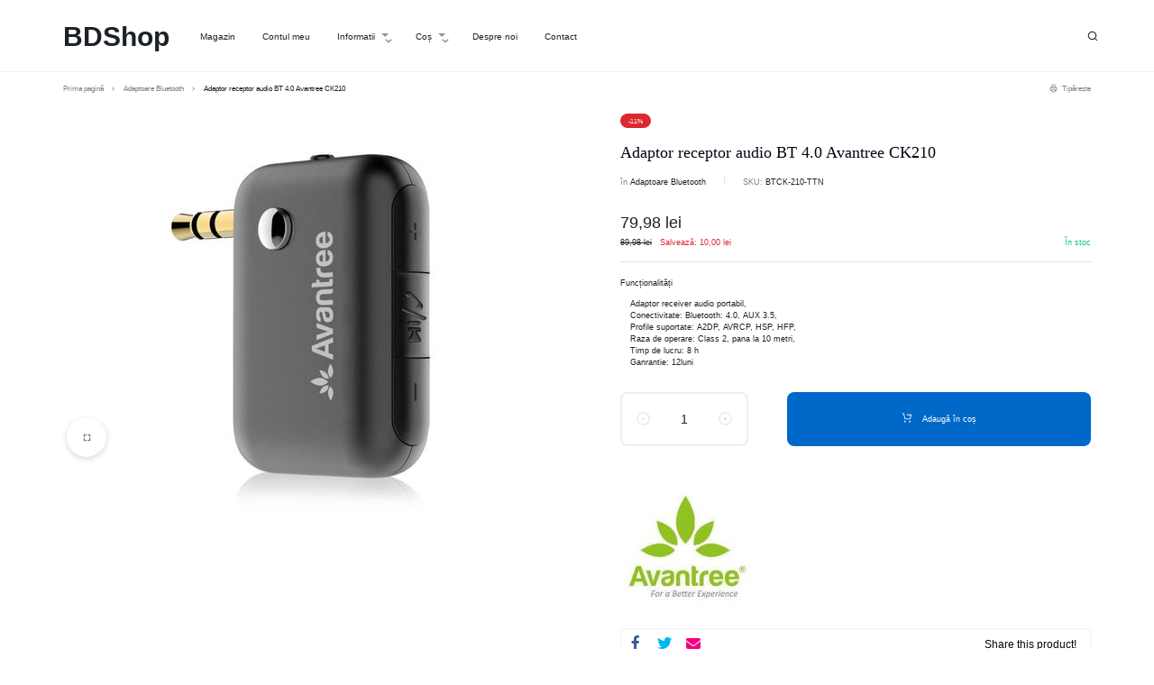

--- FILE ---
content_type: text/html; charset=UTF-8
request_url: https://www.bdshop.ro/magazin/adaptor-receptor-audio-bt-4-0-avantree-ck210/
body_size: 23718
content:
<!doctype html>
<html lang="ro-RO" xmlns:og="http://opengraphprotocol.org/schema/" xmlns:fb="http://www.facebook.com/2008/fbml">
<head>
<meta charset="UTF-8">
<meta name="viewport" content="width=device-width, initial-scale=1">
<link rel="profile" href="https://gmpg.org/xfn/11">
<title>Adaptor receptor audio BT 4.0 Avantree CK210 &#x2d; BDShop</title>
<!-- The SEO Framework by Sybre Waaijer -->
<meta name="robots" content="max-snippet:-1,max-image-preview:standard,max-video-preview:-1" />
<link rel="canonical" href="https://www.bdshop.ro/magazin/adaptor-receptor-audio-bt-4-0-avantree-ck210/" />
<meta property="og:type" content="product" />
<meta property="og:locale" content="ro_RO" />
<meta property="og:site_name" content="BDShop" />
<meta property="og:title" content="Adaptor receptor audio BT 4.0 Avantree CK210" />
<meta property="og:url" content="https://www.bdshop.ro/magazin/adaptor-receptor-audio-bt-4-0-avantree-ck210/" />
<meta property="og:image" content="https://www.bdshop.ro/wp-content/uploads/2020/01/Avantree-CK210-1.jpg" />
<meta property="og:image:width" content="450" />
<meta property="og:image:height" content="450" />
<meta property="og:image:alt" content="Adaptor receptor audio BT 4.0 Avantree CK210" />
<meta property="article:published_time" content="2019-11-14T11:42:00+00:00" />
<meta property="article:modified_time" content="2021-10-29T05:51:59+00:00" />
<meta name="twitter:card" content="summary_large_image" />
<meta name="twitter:title" content="Adaptor receptor audio BT 4.0 Avantree CK210" />
<meta name="twitter:image" content="https://www.bdshop.ro/wp-content/uploads/2020/01/Avantree-CK210-1.jpg" />
<meta name="twitter:image:alt" content="Adaptor receptor audio BT 4.0 Avantree CK210" />
<script type="application/ld+json">{"@context":"https://schema.org","@graph":[{"@type":"WebSite","@id":"https://www.bdshop.ro/#/schema/WebSite","url":"https://www.bdshop.ro/","name":"BDShop","description":"BEST&#x2d;Deal Shop","inLanguage":"ro-RO","potentialAction":{"@type":"SearchAction","target":{"@type":"EntryPoint","urlTemplate":"https://www.bdshop.ro/search/{search_term_string}/"},"query-input":"required name=search_term_string"},"publisher":{"@type":"Organization","@id":"https://www.bdshop.ro/#/schema/Organization","name":"BDShop","url":"https://www.bdshop.ro/","logo":{"@type":"ImageObject","url":"https://www.bdshop.ro/wp-content/uploads/2020/01/cropped-bdshop1822-1.png","contentUrl":"https://www.bdshop.ro/wp-content/uploads/2020/01/cropped-bdshop1822-1.png","width":32,"height":32,"contentSize":"577"}}},{"@type":"WebPage","@id":"https://www.bdshop.ro/magazin/adaptor-receptor-audio-bt-4-0-avantree-ck210/","url":"https://www.bdshop.ro/magazin/adaptor-receptor-audio-bt-4-0-avantree-ck210/","name":"Adaptor receptor audio BT 4.0 Avantree CK210 &#x2d; BDShop","inLanguage":"ro-RO","isPartOf":{"@id":"https://www.bdshop.ro/#/schema/WebSite"},"breadcrumb":{"@type":"BreadcrumbList","@id":"https://www.bdshop.ro/#/schema/BreadcrumbList","itemListElement":[{"@type":"ListItem","position":1,"item":"https://www.bdshop.ro/","name":"BDShop"},{"@type":"ListItem","position":2,"item":"https://www.bdshop.ro/magazin/","name":"Magazin"},{"@type":"ListItem","position":3,"item":"https://www.bdshop.ro/brand/avantree/","name":"Brand: Avantree"},{"@type":"ListItem","position":4,"name":"Adaptor receptor audio BT 4.0 Avantree CK210"}]},"potentialAction":{"@type":"ReadAction","target":"https://www.bdshop.ro/magazin/adaptor-receptor-audio-bt-4-0-avantree-ck210/"},"datePublished":"2019-11-14T11:42:00+00:00","dateModified":"2021-10-29T05:51:59+00:00"}]}</script>
<!-- / The SEO Framework by Sybre Waaijer | 12.38ms meta | 8.96ms boot -->
<link rel='dns-prefetch' href='//www.google.com' />
<link rel='dns-prefetch' href='//netdna.bootstrapcdn.com' />
<link rel="alternate" type="application/rss+xml" title="BDShop &raquo; Flux" href="https://www.bdshop.ro/feed/" />
<link rel="alternate" type="application/rss+xml" title="BDShop &raquo; Flux comentarii" href="https://www.bdshop.ro/comments/feed/" />
<link rel="alternate" type="application/rss+xml" title="Flux comentarii BDShop &raquo; Adaptor receptor audio BT 4.0 Avantree CK210" href="https://www.bdshop.ro/magazin/adaptor-receptor-audio-bt-4-0-avantree-ck210/feed/" />
<link rel="alternate" title="oEmbed (JSON)" type="application/json+oembed" href="https://www.bdshop.ro/wp-json/oembed/1.0/embed?url=https%3A%2F%2Fwww.bdshop.ro%2Fmagazin%2Fadaptor-receptor-audio-bt-4-0-avantree-ck210%2F" />
<link rel="alternate" title="oEmbed (XML)" type="text/xml+oembed" href="https://www.bdshop.ro/wp-json/oembed/1.0/embed?url=https%3A%2F%2Fwww.bdshop.ro%2Fmagazin%2Fadaptor-receptor-audio-bt-4-0-avantree-ck210%2F&#038;format=xml" />
<meta name="twitter:card" content="summary_large_image" /><meta name="twitter:title" content="Adaptor receptor audio BT 4.0 Avantree CK210" /><meta name="twitter:image" content="https://www.bdshop.ro/wp-content/uploads/2020/01/Avantree-CK210-1.jpg"/><meta name="twitter:url" content="https://www.bdshop.ro/magazin/adaptor-receptor-audio-bt-4-0-avantree-ck210/" /><style id='wp-img-auto-sizes-contain-inline-css' type='text/css'>
img:is([sizes=auto i],[sizes^="auto," i]){contain-intrinsic-size:3000px 1500px}
/*# sourceURL=wp-img-auto-sizes-contain-inline-css */
</style>
<!-- <link rel='stylesheet' id='swpb_slick_slider_css-css' href='https://www.bdshop.ro/wp-content/plugins/sw-product-bundles/assets/css/slider.css?ver=6.9' type='text/css' media='all' /> -->
<!-- <link rel='stylesheet' id='swpb-style-css' href='https://www.bdshop.ro/wp-content/plugins/sw-product-bundles/assets/css/swpb-front-end.css?ver=6.9' type='text/css' media='all' /> -->
<link rel="stylesheet" type="text/css" href="//www.bdshop.ro/wp-content/cache/wpfc-minified/1bwjnqd9/c14ns.css" media="all"/>
<style id='classic-theme-styles-inline-css' type='text/css'>
/*! This file is auto-generated */
.wp-block-button__link{color:#fff;background-color:#32373c;border-radius:9999px;box-shadow:none;text-decoration:none;padding:calc(.667em + 2px) calc(1.333em + 2px);font-size:1.125em}.wp-block-file__button{background:#32373c;color:#fff;text-decoration:none}
/*# sourceURL=/wp-includes/css/classic-themes.min.css */
</style>
<!-- <link rel='stylesheet' id='gdpr-css' href='https://www.bdshop.ro/wp-content/plugins/gdpr/dist/css/public.css?ver=2.1.2' type='text/css' media='all' /> -->
<!-- <link rel='stylesheet' id='xoo-qv-style-css' href='https://www.bdshop.ro/wp-content/plugins/quick-view-woocommerce/assets/css/xoo-qv-style.css?ver=1.7' type='text/css' media='all' /> -->
<link rel="stylesheet" type="text/css" href="//www.bdshop.ro/wp-content/cache/wpfc-minified/odqkl2x/c14ns.css" media="all"/>
<link rel='stylesheet' id='font-awesome-css' href='//netdna.bootstrapcdn.com/font-awesome/4.1.0/css/font-awesome.min.css?ver=4.1.0' type='text/css' media='all' />
<!-- <link rel='stylesheet' id='owl-carousel-css' href='https://www.bdshop.ro/wp-content/plugins/templatesnext-toolkit/css/owl.carousel.css?ver=2.2.1' type='text/css' media='all' /> -->
<!-- <link rel='stylesheet' id='owl-carousel-transitions-css' href='https://www.bdshop.ro/wp-content/plugins/templatesnext-toolkit/css/owl.transitions.css?ver=1.3.2' type='text/css' media='all' /> -->
<!-- <link rel='stylesheet' id='colorbox-css' href='https://www.bdshop.ro/wp-content/plugins/templatesnext-toolkit/css/colorbox.css?ver=1.5.14' type='text/css' media='all' /> -->
<!-- <link rel='stylesheet' id='animate-css' href='https://www.bdshop.ro/wp-content/plugins/templatesnext-toolkit/css/animate.css?ver=3.5.1' type='text/css' media='all' /> -->
<!-- <link rel='stylesheet' id='tx-style-css' href='https://www.bdshop.ro/wp-content/plugins/templatesnext-toolkit/css/tx-style.css?ver=1.01' type='text/css' media='all' /> -->
<!-- <link rel='stylesheet' id='themler-core-bootstrap-css' href='https://www.bdshop.ro/wp-content/plugins/themler-core/shortcodes/assets/css/bootstrap.css?ver=0.2.22' type='text/css' media='all' /> -->
<!-- <link rel='stylesheet' id='themler-core-style-css' href='https://www.bdshop.ro/wp-content/plugins/themler-core/shortcodes/assets/css/style.css?ver=0.2.22' type='text/css' media='all' /> -->
<!-- <link rel='stylesheet' id='wc_ss_btns-css' href='https://www.bdshop.ro/wp-content/plugins/woo-product-social-sharing/public/css/wc_ss_btns-public.min.css?ver=1.8.5' type='text/css' media='all' /> -->
<!-- <link rel='stylesheet' id='wc_ss_btns-si-css' href='https://www.bdshop.ro/wp-content/plugins/woo-product-social-sharing/public/css/icons/socicon.css?ver=1.8.5' type='text/css' media='all' /> -->
<!-- <link rel='stylesheet' id='wc_ss_btns-fa-css' href='https://www.bdshop.ro/wp-content/plugins/woo-product-social-sharing/public/css/fa/css/font-awesome.min.css?ver=1.8.5' type='text/css' media='all' /> -->
<!-- <link rel='stylesheet' id='photoswipe-css' href='https://www.bdshop.ro/wp-content/plugins/woocommerce/assets/css/photoswipe/photoswipe.min.css?ver=10.3.6' type='text/css' media='all' /> -->
<!-- <link rel='stylesheet' id='photoswipe-default-skin-css' href='https://www.bdshop.ro/wp-content/plugins/woocommerce/assets/css/photoswipe/default-skin/default-skin.min.css?ver=10.3.6' type='text/css' media='all' /> -->
<link rel="stylesheet" type="text/css" href="//www.bdshop.ro/wp-content/cache/wpfc-minified/que6i3or/hk7ln.css" media="all"/>
<style id='woocommerce-inline-inline-css' type='text/css'>
.woocommerce form .form-row .required { visibility: visible; }
/*# sourceURL=woocommerce-inline-inline-css */
</style>
<!-- <link rel='stylesheet' id='brands-styles-css' href='https://www.bdshop.ro/wp-content/plugins/woocommerce/assets/css/brands.css?ver=10.3.6' type='text/css' media='all' /> -->
<!-- <link rel='stylesheet' id='pwb-styles-frontend-css' href='https://www.bdshop.ro/wp-content/plugins/perfect-woocommerce-brands/build/frontend/css/style.css?ver=3.6.7' type='text/css' media='all' /> -->
<!-- <link rel='stylesheet' id='shopwell-all-css' href='https://www.bdshop.ro/wp-content/themes/shopwell/assets/css/all.css?ver=20250105' type='text/css' media='all' /> -->
<!-- <link rel='stylesheet' id='swiper-css' href='https://www.bdshop.ro/wp-content/themes/shopwell/assets/css/swiper.css?ver=20250105' type='text/css' media='all' /> -->
<!-- <link rel='stylesheet' id='shopwell-css' href='https://www.bdshop.ro/wp-content/themes/shopwell/style.css?ver=20250105' type='text/css' media='all' /> -->
<link rel="stylesheet" type="text/css" href="//www.bdshop.ro/wp-content/cache/wpfc-minified/7wnur02w/hk3vq.css" media="all"/>
<style id='shopwell-inline-css' type='text/css'>
body{}body,.block-editor .editor-styles-wrapper{font-weight:400;font-style:normal;color:;font-family:Arial,Helvetica,Verdana,sans-serif;font-size:17px;line-height:1.5;}h1,.h1{font-weight:600;color:#030712;font-size:72px;line-height:1.2;}h2,.h2{font-weight:600;color:#030712;font-size:54px;line-height:1.2;}h3,.h3{font-weight:600;color:#030712;font-size:36px;line-height:1.2;}h4,.h4{font-weight:600;color:#030712;font-size:28px;line-height:1.2;}h5,.h5{font-weight:600;color:#030712;font-size:18px;line-height:1.2;}h6,.h6{font-weight:600;color:#030712;font-size:16px;line-height:1.2;}.site-header .header-logo{font-weight:700;font-size:30px;}.site-header .header-logo > a img,.site-header .header-logo > a svg{width:256px;}.site-header__mobile .header-logo > a img,.site-header__mobile .header-logo > a svg{width:146px;}.header-empty-space{min-width:266px;}#site-header .header-v11 .header-main{display:none;}@media (max-width:1024px){.site-header__mobile{display:block;}}@media (max-width:1024px){.site-header__desktop{display:none;}}.search-bar-hc{padding-top:50px;}.search-bar-hc{padding-bottom:50px;}
/*# sourceURL=shopwell-inline-css */
</style>
<!-- <link rel='stylesheet' id='shopwell-woocommerce-style-css' href='https://www.bdshop.ro/wp-content/themes/shopwell/woocommerce.css?ver=20250105' type='text/css' media='all' /> -->
<link rel="stylesheet" type="text/css" href="//www.bdshop.ro/wp-content/cache/wpfc-minified/jxehgwd4/hk3vq.css" media="all"/>
<style id='shopwell-woocommerce-style-inline-css' type='text/css'>
.woocommerce-badges .onsale {background-color: #dd2831}.woocommerce-badges .onsale {color: #fff}.woocommerce-badges .new {background-color: #3fb981}.woocommerce-badges .new {color: #ffffff}.woocommerce-badges .featured {background-color: #0068c8}.woocommerce-badges .featured {color: #ffffff}.woocommerce-badges .sold-out {background-color: #e0e0e0}.woocommerce-badges .sold-out {color: #ffffff}.shopwell-single-product-sale{background: #dd2831;}.shopwell-single-product-sale { color: #ffffff; }.single-product div.product {
--shopwell-product-description-lines: 6;
}
/*# sourceURL=shopwell-woocommerce-style-inline-css */
</style>
<!-- <link rel='stylesheet' id='magnific-css' href='https://www.bdshop.ro/wp-content/themes/shopwell/assets/css/magnific-popup.css?ver=1.0' type='text/css' media='all' /> -->
<link rel="stylesheet" type="text/css" href="//www.bdshop.ro/wp-content/cache/wpfc-minified/7u9hxzon/hk7ln.css" media="all"/>
<script type="text/template" id="tmpl-variation-template">
<div class="woocommerce-variation-description">{{{ data.variation.variation_description }}}</div>
<div class="woocommerce-variation-price">{{{ data.variation.price_html }}}</div>
<div class="woocommerce-variation-availability">{{{ data.variation.availability_html }}}</div>
</script>
<script type="text/template" id="tmpl-unavailable-variation-template">
<p role="alert">Regret, acest produs nu este disponibil. Te rog alege altceva.</p>
</script>
<script src='//www.bdshop.ro/wp-content/cache/wpfc-minified/l120nihv/c14ns.js' type="text/javascript"></script>
<!-- <script type="text/javascript" src="https://www.bdshop.ro/wp-content/plugins/sw-product-bundles/assets/js/slick.min.js?ver=6.9" id="slick_slider-js"></script> -->
<script type="text/javascript" src="https://www.google.com/recaptcha/api.js?hl=ro_RO&amp;ver=6.9" id="gdpr-recaptcha-js"></script>
<script src='//www.bdshop.ro/wp-content/cache/wpfc-minified/7yfq6t44/c14ns.js' type="text/javascript"></script>
<!-- <script type="text/javascript" src="https://www.bdshop.ro/wp-includes/js/jquery/jquery.min.js?ver=3.7.1" id="jquery-core-js"></script> -->
<!-- <script type="text/javascript" src="https://www.bdshop.ro/wp-includes/js/jquery/jquery-migrate.min.js?ver=3.4.1" id="jquery-migrate-js"></script> -->
<script type="text/javascript" id="gdpr-js-extra">
/* <![CDATA[ */
var GDPR = {"ajaxurl":"https://www.bdshop.ro/wp-admin/admin-ajax.php","logouturl":"","i18n":{"aborting":"Anulez","logging_out":"You are being logged out.","continue":"Continu\u0103","cancel":"Anuleaz\u0103","ok":"OK","close_account":"\u00ce\u021bi \u00eenchizi contul?","close_account_warning":"Contul t\u0103u va fi \u00eenchis \u0219i toate datele vor fi \u0219terse definitiv \u0219i nu pot fi recuperate. Sigur?","are_you_sure":"Sigur?","policy_disagree":"Dac\u0103 nu e\u0219ti de acord, nu vei mai avea acces la site-ul nostru \u0219i vei fi dezautentificat."},"is_user_logged_in":"","refresh":""};
//# sourceURL=gdpr-js-extra
/* ]]> */
</script>
<script src='//www.bdshop.ro/wp-content/cache/wpfc-minified/qups32r4/hk2cq.js' type="text/javascript"></script>
<!-- <script type="text/javascript" src="https://www.bdshop.ro/wp-content/plugins/gdpr/dist/js/public.js?ver=2.1.2" id="gdpr-js"></script> -->
<!-- <script type="text/javascript" src="https://www.bdshop.ro/wp-content/plugins/themler-core/shortcodes/assets/js/jquery.js?ver=0.2.22" id="themler-core-jquery-fix-js"></script> -->
<!-- <script type="text/javascript" src="https://www.bdshop.ro/wp-content/plugins/themler-core/shortcodes/assets/js/bootstrap.min.js?ver=0.2.22" id="themler-core-bootstrap-js"></script> -->
<!-- <script type="text/javascript" src="https://www.bdshop.ro/wp-content/plugins/themler-core/shortcodes/assets/js/script.js?ver=0.2.22" id="themler-core-script-js"></script> -->
<!-- <script type="text/javascript" src="https://www.bdshop.ro/wp-content/plugins/themler-core/shortcodes/assets/js/layout.core.js?ver=0.2.22" id="themler-core-layout-core-js"></script> -->
<!-- <script type="text/javascript" src="https://www.bdshop.ro/wp-content/plugins/woo-product-social-sharing/public/js/wc_ss_btns-public.js?ver=1.8.5" id="wc_ss_btns-js"></script> -->
<!-- <script type="text/javascript" src="https://www.bdshop.ro/wp-content/plugins/woocommerce/assets/js/jquery-blockui/jquery.blockUI.min.js?ver=2.7.0-wc.10.3.6" id="wc-jquery-blockui-js" defer="defer" data-wp-strategy="defer"></script> -->
<script type="text/javascript" id="wc-add-to-cart-js-extra">
/* <![CDATA[ */
var wc_add_to_cart_params = {"ajax_url":"/wp-admin/admin-ajax.php","wc_ajax_url":"/?wc-ajax=%%endpoint%%","i18n_view_cart":"Vezi co\u0219ul","cart_url":"https://www.bdshop.ro/cos/","is_cart":"","cart_redirect_after_add":"no"};
//# sourceURL=wc-add-to-cart-js-extra
/* ]]> */
</script>
<script src='//www.bdshop.ro/wp-content/cache/wpfc-minified/dqpudb3p/hk7ln.js' type="text/javascript"></script>
<!-- <script type="text/javascript" src="https://www.bdshop.ro/wp-content/plugins/woocommerce/assets/js/frontend/add-to-cart.min.js?ver=10.3.6" id="wc-add-to-cart-js" defer="defer" data-wp-strategy="defer"></script> -->
<!-- <script type="text/javascript" src="https://www.bdshop.ro/wp-content/plugins/woocommerce/assets/js/flexslider/jquery.flexslider.min.js?ver=2.7.2-wc.10.3.6" id="wc-flexslider-js" defer="defer" data-wp-strategy="defer"></script> -->
<!-- <script type="text/javascript" src="https://www.bdshop.ro/wp-content/plugins/woocommerce/assets/js/photoswipe/photoswipe.min.js?ver=4.1.1-wc.10.3.6" id="wc-photoswipe-js" defer="defer" data-wp-strategy="defer"></script> -->
<!-- <script type="text/javascript" src="https://www.bdshop.ro/wp-content/plugins/woocommerce/assets/js/photoswipe/photoswipe-ui-default.min.js?ver=4.1.1-wc.10.3.6" id="wc-photoswipe-ui-default-js" defer="defer" data-wp-strategy="defer"></script> -->
<script type="text/javascript" id="wc-single-product-js-extra">
/* <![CDATA[ */
var wc_single_product_params = {"i18n_required_rating_text":"Te rog selecteaz\u0103 o evaluare","i18n_rating_options":["Una din 5 stele","2 din 5 stele","3 din 5 stele","4 din 5 stele","5 din 5 stele"],"i18n_product_gallery_trigger_text":"Vezi galeria cu imagini pe ecran \u00eentreg","review_rating_required":"no","flexslider":{"rtl":false,"animation":"slide","smoothHeight":true,"directionNav":false,"controlNav":"thumbnails","slideshow":false,"animationSpeed":500,"animationLoop":false,"allowOneSlide":false},"zoom_enabled":"","zoom_options":[],"photoswipe_enabled":"1","photoswipe_options":{"shareEl":false,"closeOnScroll":false,"history":false,"hideAnimationDuration":0,"showAnimationDuration":0},"flexslider_enabled":"1"};
//# sourceURL=wc-single-product-js-extra
/* ]]> */
</script>
<script src='//www.bdshop.ro/wp-content/cache/wpfc-minified/7bpemeyu/hk7ln.js' type="text/javascript"></script>
<!-- <script type="text/javascript" src="https://www.bdshop.ro/wp-content/plugins/woocommerce/assets/js/frontend/single-product.min.js?ver=10.3.6" id="wc-single-product-js" defer="defer" data-wp-strategy="defer"></script> -->
<!-- <script type="text/javascript" src="https://www.bdshop.ro/wp-content/plugins/woocommerce/assets/js/js-cookie/js.cookie.min.js?ver=2.1.4-wc.10.3.6" id="wc-js-cookie-js" defer="defer" data-wp-strategy="defer"></script> -->
<script type="text/javascript" id="woocommerce-js-extra">
/* <![CDATA[ */
var woocommerce_params = {"ajax_url":"/wp-admin/admin-ajax.php","wc_ajax_url":"/?wc-ajax=%%endpoint%%","i18n_password_show":"Arat\u0103 parola","i18n_password_hide":"Ascunde parola"};
//# sourceURL=woocommerce-js-extra
/* ]]> */
</script>
<script src='//www.bdshop.ro/wp-content/cache/wpfc-minified/ky465wby/hk3vq.js' type="text/javascript"></script>
<!-- <script type="text/javascript" src="https://www.bdshop.ro/wp-content/plugins/woocommerce/assets/js/frontend/woocommerce.min.js?ver=10.3.6" id="woocommerce-js" defer="defer" data-wp-strategy="defer"></script> -->
<script type="text/javascript" id="wc-cart-fragments-js-extra">
/* <![CDATA[ */
var wc_cart_fragments_params = {"ajax_url":"/wp-admin/admin-ajax.php","wc_ajax_url":"/?wc-ajax=%%endpoint%%","cart_hash_key":"wc_cart_hash_574fb57dcee09f850ab9b1233220307a","fragment_name":"wc_fragments_574fb57dcee09f850ab9b1233220307a","request_timeout":"5000"};
//# sourceURL=wc-cart-fragments-js-extra
/* ]]> */
</script>
<script src='//www.bdshop.ro/wp-content/cache/wpfc-minified/fqvylo6y/hk3vq.js' type="text/javascript"></script>
<!-- <script type="text/javascript" src="https://www.bdshop.ro/wp-content/plugins/woocommerce/assets/js/frontend/cart-fragments.min.js?ver=10.3.6" id="wc-cart-fragments-js" defer="defer" data-wp-strategy="defer"></script> -->
<!-- <script type="text/javascript" src="https://www.bdshop.ro/wp-content/themes/shopwell/assets/js/plugins/countdown.js?ver=1.0" id="shopwell-countdown-js"></script> -->
<!-- <script type="text/javascript" src="https://www.bdshop.ro/wp-includes/js/underscore.min.js?ver=1.13.7" id="underscore-js"></script> -->
<script type="text/javascript" id="wp-util-js-extra">
/* <![CDATA[ */
var _wpUtilSettings = {"ajax":{"url":"/wp-admin/admin-ajax.php"}};
//# sourceURL=wp-util-js-extra
/* ]]> */
</script>
<script src='//www.bdshop.ro/wp-content/cache/wpfc-minified/9jh0fqhx/hk3vq.js' type="text/javascript"></script>
<!-- <script type="text/javascript" src="https://www.bdshop.ro/wp-includes/js/wp-util.min.js?ver=6.9" id="wp-util-js"></script> -->
<script type="text/javascript" id="wc-add-to-cart-variation-js-extra">
/* <![CDATA[ */
var wc_add_to_cart_variation_params = {"wc_ajax_url":"/?wc-ajax=%%endpoint%%","i18n_no_matching_variations_text":"Regret, nu s-a potrivit niciun produs cu selec\u021bia ta. Te rog alege o alt\u0103 combina\u021bie.","i18n_make_a_selection_text":"Te rog selecteaz\u0103 c\u00e2teva op\u021biuni pentru produs \u00eenainte de a-l ad\u0103uga \u00een co\u0219ul t\u0103u.","i18n_unavailable_text":"Regret, acest produs nu este disponibil. Te rog alege altceva.","i18n_reset_alert_text":"Selec\u021bia ta a fost resetat\u0103. Te rog s\u0103 selectezi c\u00e2teva op\u021biuni pentru produse \u00eenainte de a ad\u0103uga acest produs \u00een co\u0219."};
//# sourceURL=wc-add-to-cart-variation-js-extra
/* ]]> */
</script>
<script src='//www.bdshop.ro/wp-content/cache/wpfc-minified/dviditex/hk7ln.js' type="text/javascript"></script>
<!-- <script type="text/javascript" src="https://www.bdshop.ro/wp-content/plugins/woocommerce/assets/js/frontend/add-to-cart-variation.min.js?ver=10.3.6" id="wc-add-to-cart-variation-js" defer="defer" data-wp-strategy="defer"></script> -->
<!-- <script type="text/javascript" src="https://www.bdshop.ro/wp-content/themes/shopwell/assets/js/woocommerce/single-product.js?ver=20250105" id="shopwell-single-product-js" defer="defer" data-wp-strategy="defer"></script> -->
<!-- <script type="text/javascript" src="https://www.bdshop.ro/wp-content/themes/shopwell/assets/js/plugins/jquery.magnific-popup.js?ver=1.0" id="magnific-js"></script> -->
<link rel="https://api.w.org/" href="https://www.bdshop.ro/wp-json/" /><link rel="alternate" title="JSON" type="application/json" href="https://www.bdshop.ro/wp-json/wp/v2/product/4537" /><link rel="EditURI" type="application/rsd+xml" title="RSD" href="https://www.bdshop.ro/xmlrpc.php?rsd" />
<noscript><style>.woocommerce-product-gallery{ opacity: 1 !important; }</style></noscript>
<link rel="icon" href="https://www.bdshop.ro/wp-content/uploads/2020/01/cropped-bdshop1822-1.png" sizes="32x32" />
<link rel="icon" href="https://www.bdshop.ro/wp-content/uploads/2020/01/cropped-bdshop1822-1.png" sizes="192x192" />
<link rel="apple-touch-icon" href="https://www.bdshop.ro/wp-content/uploads/2020/01/cropped-bdshop1822-1.png" />
<meta name="msapplication-TileImage" content="https://www.bdshop.ro/wp-content/uploads/2020/01/cropped-bdshop1822-1.png" />
<style>
a.xoo-qv-button{
color: inherit;
background-color: inherit;
padding: 6px 8px;
font-size: 14px;
border: px solid #000000;
}
.woocommerce div.product .xoo-qv-images  div.images{
width: 100%;
}
.xoo-qv-btn-icon{
color: #00c4bd;
}.xoo-qv-images{
width: 40%;
}
.xoo-qv-summary{
width: 57%;
}</style><style id='global-styles-inline-css' type='text/css'>
:root{--wp--preset--aspect-ratio--square: 1;--wp--preset--aspect-ratio--4-3: 4/3;--wp--preset--aspect-ratio--3-4: 3/4;--wp--preset--aspect-ratio--3-2: 3/2;--wp--preset--aspect-ratio--2-3: 2/3;--wp--preset--aspect-ratio--16-9: 16/9;--wp--preset--aspect-ratio--9-16: 9/16;--wp--preset--color--black: #000000;--wp--preset--color--cyan-bluish-gray: #abb8c3;--wp--preset--color--white: #ffffff;--wp--preset--color--pale-pink: #f78da7;--wp--preset--color--vivid-red: #cf2e2e;--wp--preset--color--luminous-vivid-orange: #ff6900;--wp--preset--color--luminous-vivid-amber: #fcb900;--wp--preset--color--light-green-cyan: #7bdcb5;--wp--preset--color--vivid-green-cyan: #00d084;--wp--preset--color--pale-cyan-blue: #8ed1fc;--wp--preset--color--vivid-cyan-blue: #0693e3;--wp--preset--color--vivid-purple: #9b51e0;--wp--preset--gradient--vivid-cyan-blue-to-vivid-purple: linear-gradient(135deg,rgb(6,147,227) 0%,rgb(155,81,224) 100%);--wp--preset--gradient--light-green-cyan-to-vivid-green-cyan: linear-gradient(135deg,rgb(122,220,180) 0%,rgb(0,208,130) 100%);--wp--preset--gradient--luminous-vivid-amber-to-luminous-vivid-orange: linear-gradient(135deg,rgb(252,185,0) 0%,rgb(255,105,0) 100%);--wp--preset--gradient--luminous-vivid-orange-to-vivid-red: linear-gradient(135deg,rgb(255,105,0) 0%,rgb(207,46,46) 100%);--wp--preset--gradient--very-light-gray-to-cyan-bluish-gray: linear-gradient(135deg,rgb(238,238,238) 0%,rgb(169,184,195) 100%);--wp--preset--gradient--cool-to-warm-spectrum: linear-gradient(135deg,rgb(74,234,220) 0%,rgb(151,120,209) 20%,rgb(207,42,186) 40%,rgb(238,44,130) 60%,rgb(251,105,98) 80%,rgb(254,248,76) 100%);--wp--preset--gradient--blush-light-purple: linear-gradient(135deg,rgb(255,206,236) 0%,rgb(152,150,240) 100%);--wp--preset--gradient--blush-bordeaux: linear-gradient(135deg,rgb(254,205,165) 0%,rgb(254,45,45) 50%,rgb(107,0,62) 100%);--wp--preset--gradient--luminous-dusk: linear-gradient(135deg,rgb(255,203,112) 0%,rgb(199,81,192) 50%,rgb(65,88,208) 100%);--wp--preset--gradient--pale-ocean: linear-gradient(135deg,rgb(255,245,203) 0%,rgb(182,227,212) 50%,rgb(51,167,181) 100%);--wp--preset--gradient--electric-grass: linear-gradient(135deg,rgb(202,248,128) 0%,rgb(113,206,126) 100%);--wp--preset--gradient--midnight: linear-gradient(135deg,rgb(2,3,129) 0%,rgb(40,116,252) 100%);--wp--preset--font-size--small: 13px;--wp--preset--font-size--medium: 20px;--wp--preset--font-size--large: 36px;--wp--preset--font-size--x-large: 42px;--wp--preset--spacing--20: 0.44rem;--wp--preset--spacing--30: 0.67rem;--wp--preset--spacing--40: 1rem;--wp--preset--spacing--50: 1.5rem;--wp--preset--spacing--60: 2.25rem;--wp--preset--spacing--70: 3.38rem;--wp--preset--spacing--80: 5.06rem;--wp--preset--shadow--natural: 6px 6px 9px rgba(0, 0, 0, 0.2);--wp--preset--shadow--deep: 12px 12px 50px rgba(0, 0, 0, 0.4);--wp--preset--shadow--sharp: 6px 6px 0px rgba(0, 0, 0, 0.2);--wp--preset--shadow--outlined: 6px 6px 0px -3px rgb(255, 255, 255), 6px 6px rgb(0, 0, 0);--wp--preset--shadow--crisp: 6px 6px 0px rgb(0, 0, 0);}:where(.is-layout-flex){gap: 0.5em;}:where(.is-layout-grid){gap: 0.5em;}body .is-layout-flex{display: flex;}.is-layout-flex{flex-wrap: wrap;align-items: center;}.is-layout-flex > :is(*, div){margin: 0;}body .is-layout-grid{display: grid;}.is-layout-grid > :is(*, div){margin: 0;}:where(.wp-block-columns.is-layout-flex){gap: 2em;}:where(.wp-block-columns.is-layout-grid){gap: 2em;}:where(.wp-block-post-template.is-layout-flex){gap: 1.25em;}:where(.wp-block-post-template.is-layout-grid){gap: 1.25em;}.has-black-color{color: var(--wp--preset--color--black) !important;}.has-cyan-bluish-gray-color{color: var(--wp--preset--color--cyan-bluish-gray) !important;}.has-white-color{color: var(--wp--preset--color--white) !important;}.has-pale-pink-color{color: var(--wp--preset--color--pale-pink) !important;}.has-vivid-red-color{color: var(--wp--preset--color--vivid-red) !important;}.has-luminous-vivid-orange-color{color: var(--wp--preset--color--luminous-vivid-orange) !important;}.has-luminous-vivid-amber-color{color: var(--wp--preset--color--luminous-vivid-amber) !important;}.has-light-green-cyan-color{color: var(--wp--preset--color--light-green-cyan) !important;}.has-vivid-green-cyan-color{color: var(--wp--preset--color--vivid-green-cyan) !important;}.has-pale-cyan-blue-color{color: var(--wp--preset--color--pale-cyan-blue) !important;}.has-vivid-cyan-blue-color{color: var(--wp--preset--color--vivid-cyan-blue) !important;}.has-vivid-purple-color{color: var(--wp--preset--color--vivid-purple) !important;}.has-black-background-color{background-color: var(--wp--preset--color--black) !important;}.has-cyan-bluish-gray-background-color{background-color: var(--wp--preset--color--cyan-bluish-gray) !important;}.has-white-background-color{background-color: var(--wp--preset--color--white) !important;}.has-pale-pink-background-color{background-color: var(--wp--preset--color--pale-pink) !important;}.has-vivid-red-background-color{background-color: var(--wp--preset--color--vivid-red) !important;}.has-luminous-vivid-orange-background-color{background-color: var(--wp--preset--color--luminous-vivid-orange) !important;}.has-luminous-vivid-amber-background-color{background-color: var(--wp--preset--color--luminous-vivid-amber) !important;}.has-light-green-cyan-background-color{background-color: var(--wp--preset--color--light-green-cyan) !important;}.has-vivid-green-cyan-background-color{background-color: var(--wp--preset--color--vivid-green-cyan) !important;}.has-pale-cyan-blue-background-color{background-color: var(--wp--preset--color--pale-cyan-blue) !important;}.has-vivid-cyan-blue-background-color{background-color: var(--wp--preset--color--vivid-cyan-blue) !important;}.has-vivid-purple-background-color{background-color: var(--wp--preset--color--vivid-purple) !important;}.has-black-border-color{border-color: var(--wp--preset--color--black) !important;}.has-cyan-bluish-gray-border-color{border-color: var(--wp--preset--color--cyan-bluish-gray) !important;}.has-white-border-color{border-color: var(--wp--preset--color--white) !important;}.has-pale-pink-border-color{border-color: var(--wp--preset--color--pale-pink) !important;}.has-vivid-red-border-color{border-color: var(--wp--preset--color--vivid-red) !important;}.has-luminous-vivid-orange-border-color{border-color: var(--wp--preset--color--luminous-vivid-orange) !important;}.has-luminous-vivid-amber-border-color{border-color: var(--wp--preset--color--luminous-vivid-amber) !important;}.has-light-green-cyan-border-color{border-color: var(--wp--preset--color--light-green-cyan) !important;}.has-vivid-green-cyan-border-color{border-color: var(--wp--preset--color--vivid-green-cyan) !important;}.has-pale-cyan-blue-border-color{border-color: var(--wp--preset--color--pale-cyan-blue) !important;}.has-vivid-cyan-blue-border-color{border-color: var(--wp--preset--color--vivid-cyan-blue) !important;}.has-vivid-purple-border-color{border-color: var(--wp--preset--color--vivid-purple) !important;}.has-vivid-cyan-blue-to-vivid-purple-gradient-background{background: var(--wp--preset--gradient--vivid-cyan-blue-to-vivid-purple) !important;}.has-light-green-cyan-to-vivid-green-cyan-gradient-background{background: var(--wp--preset--gradient--light-green-cyan-to-vivid-green-cyan) !important;}.has-luminous-vivid-amber-to-luminous-vivid-orange-gradient-background{background: var(--wp--preset--gradient--luminous-vivid-amber-to-luminous-vivid-orange) !important;}.has-luminous-vivid-orange-to-vivid-red-gradient-background{background: var(--wp--preset--gradient--luminous-vivid-orange-to-vivid-red) !important;}.has-very-light-gray-to-cyan-bluish-gray-gradient-background{background: var(--wp--preset--gradient--very-light-gray-to-cyan-bluish-gray) !important;}.has-cool-to-warm-spectrum-gradient-background{background: var(--wp--preset--gradient--cool-to-warm-spectrum) !important;}.has-blush-light-purple-gradient-background{background: var(--wp--preset--gradient--blush-light-purple) !important;}.has-blush-bordeaux-gradient-background{background: var(--wp--preset--gradient--blush-bordeaux) !important;}.has-luminous-dusk-gradient-background{background: var(--wp--preset--gradient--luminous-dusk) !important;}.has-pale-ocean-gradient-background{background: var(--wp--preset--gradient--pale-ocean) !important;}.has-electric-grass-gradient-background{background: var(--wp--preset--gradient--electric-grass) !important;}.has-midnight-gradient-background{background: var(--wp--preset--gradient--midnight) !important;}.has-small-font-size{font-size: var(--wp--preset--font-size--small) !important;}.has-medium-font-size{font-size: var(--wp--preset--font-size--medium) !important;}.has-large-font-size{font-size: var(--wp--preset--font-size--large) !important;}.has-x-large-font-size{font-size: var(--wp--preset--font-size--x-large) !important;}
/*# sourceURL=global-styles-inline-css */
</style>
<!-- <link rel='stylesheet' id='select2-css' href='https://www.bdshop.ro/wp-content/plugins/woocommerce/assets/css/select2.css?ver=10.3.6' type='text/css' media='all' /> -->
<!-- <link rel='stylesheet' id='woocommerce_prettyPhoto_css-css' href='https://www.bdshop.ro/wp-content/plugins/woocommerce/assets/css/prettyPhoto.css?ver=10.3.6' type='text/css' media='all' /> -->
<link rel="stylesheet" type="text/css" href="//www.bdshop.ro/wp-content/cache/wpfc-minified/mbx7vo62/hk3vq.css" media="all"/>
</head>
<body data-rsssl=1 class="wp-singular product-template-default single single-product postid-4537 wp-embed-responsive wp-theme-shopwell theme-shopwell woocommerce woocommerce-page woocommerce-no-js product-card-layout-1 no-sidebar shopwell-shape--round">
<a class="skip-link screen-reader-text" href="#site-content">Sari la conținut</a>
<div id="page" class="site">
<div id="site-header-minimized"></div>			<header id="site-header" class="site-header">
<div class="site-header__desktop site-header__section  shopwell-header-sticky header-sticky--normal header-v11">		<div class="header-main header-contents no-center">
<div class="site-header__container container">
<div class="header-left-items header-items ">
<div class="header-return-button shopwell-return-button--default">
<a href="https://www.bdshop.ro" class="">
<span class="shopwell-svg-icon shopwell-svg-icon--left" ><svg width="24" height="24" aria-hidden="true" role="img" focusable="false" xmlns="http://www.w3.org/2000/svg" width="32" height="32" viewBox="0 0 32 32"><path d="M20.58 2.58l2.84 2.84-10.6 10.58 10.6 10.58-2.84 2.84-13.4-13.42z"></path></svg></span>				Înapoi la magazin	</a>
</div>
</div>
<div class="header-right-items header-items ">
</div>
</div>
</div>
<div class="header-bottom header-contents no-center">
<div class="site-header__container container">
<div class="header-left-items header-items has-menu">
<div class="header-logo no-logo ">
<p class="site-title"><a href="https://www.bdshop.ro/" rel="home">BDShop</a></p>			<p class="site-description hide-tagline">BEST-Deal Shop</p>		
</div>
<nav class="main-navigation primary-navigation"><ul id="menu-menu-1" class="nav-menu menu"><li id="menu-item-5005" class="menu-item menu-item-type-post_type menu-item-object-page menu-item-home current_page_parent menu-item-5005"><a href="https://www.bdshop.ro/" data-title="Magazin">Magazin</a></li>
<li id="menu-item-5006" class="menu-item menu-item-type-post_type menu-item-object-page menu-item-5006"><a href="https://www.bdshop.ro/contul-meu/" data-title="Contul meu">Contul meu</a></li>
<li id="menu-item-5049" class="menu-item menu-item-type-custom menu-item-object-custom menu-item-has-children menu-item-5049"><a href="#" data-title="Informatii">Informatii<span class="shopwell-svg-icon shopwell-svg-icon--select-arrow caret" ><svg width="24" height="24" aria-hidden="true" role="img" focusable="false" viewBox="0 0 32 32"><path d="M16 30.112l-15.072-15.040 4.544-4.544 10.528 10.56 10.528-10.56 4.544 4.544z"></path></svg></span></a>
<ul class="sub-menu">
<li id="menu-item-7088" class="menu-item menu-item-type-post_type menu-item-object-page menu-item-7088"><a href="https://www.bdshop.ro/instructiuni-de-utilizare-pentru-baterii-externe-romoss/" data-title="Instrucţiuni de utilizare pentru baterii externe Romoss.">Instrucţiuni de utilizare pentru baterii externe Romoss.</a></li>
<li id="menu-item-5050" class="menu-item menu-item-type-post_type menu-item-object-page menu-item-privacy-policy menu-item-5050"><a rel="privacy-policy" href="https://www.bdshop.ro/termeni-si-conditii/" data-title="Termeni si conditii">Termeni si conditii</a></li>
<li id="menu-item-5048" class="menu-item menu-item-type-post_type menu-item-object-page menu-item-5048"><a href="https://www.bdshop.ro/conditii-de-garantie/" data-title="Condiții de garanție">Condiții de garanție</a></li>
<li id="menu-item-5044" class="menu-item menu-item-type-post_type menu-item-object-page menu-item-5044"><a href="https://www.bdshop.ro/politica-de-retur/" data-title="Politica de retur">Politica de retur</a></li>
<li id="menu-item-5045" class="menu-item menu-item-type-post_type menu-item-object-page menu-item-5045"><a href="https://www.bdshop.ro/livrare-produse/" data-title="Livrare produse">Livrare produse</a></li>
</ul>
</li>
<li id="menu-item-5007" class="menu-item menu-item-type-post_type menu-item-object-page menu-item-has-children menu-item-5007"><a href="https://www.bdshop.ro/cos/" data-title="Coș">Coș<span class="shopwell-svg-icon shopwell-svg-icon--select-arrow caret" ><svg width="24" height="24" aria-hidden="true" role="img" focusable="false" viewBox="0 0 32 32"><path d="M16 30.112l-15.072-15.040 4.544-4.544 10.528 10.56 10.528-10.56 4.544 4.544z"></path></svg></span></a>
<ul class="sub-menu">
<li id="menu-item-5008" class="menu-item menu-item-type-post_type menu-item-object-page menu-item-5008"><a href="https://www.bdshop.ro/finalizare/" data-title="Plată">Plată</a></li>
</ul>
</li>
<li id="menu-item-5046" class="menu-item menu-item-type-post_type menu-item-object-page menu-item-5046"><a href="https://www.bdshop.ro/despre-noi/" data-title="Despre noi">Despre noi</a></li>
<li id="menu-item-5047" class="menu-item menu-item-type-post_type menu-item-object-page menu-item-5047"><a href="https://www.bdshop.ro/contact/" data-title="Contact">Contact</a></li>
</ul></nav>					</div>
<div class="header-right-items header-items has-search">
<div class="header-search header-search--icon">
<form class="header-search__form header-search__form--medium" method="get" action="https://www.bdshop.ro/">
<div class="header-search__icon" role="button" tabindex="0" aria-label="Caută" aria-expanded="false">
<span class="shopwell-svg-icon shopwell-svg-icon--search" ><svg width="24" height="24" aria-hidden="true" role="img" focusable="false" xmlns="http://www.w3.org/2000/svg" width="32" height="32" viewBox="0 0 32 32"><path fill="currentColor" d="M21.657 21.398a1.392 1.392 0 0 0-.26.26A9.759 9.759 0 0 1 14.6 24.4a9.766 9.766 0 0 1-6.93-2.87A9.766 9.766 0 0 1 4.8 14.6a9.766 9.766 0 0 1 2.87-6.93A9.766 9.766 0 0 1 14.6 4.8a9.766 9.766 0 0 1 6.93 2.87 9.766 9.766 0 0 1 2.87 6.93 9.76 9.76 0 0 1-2.742 6.798Zm7.933 6.212-5.145-5.145A12.554 12.554 0 0 0 27.2 14.6c0-3.479-1.411-6.63-3.69-8.91A12.564 12.564 0 0 0 14.6 2c-3.479 0-6.63 1.411-8.91 3.69A12.564 12.564 0 0 0 2 14.6c0 3.48 1.411 6.63 3.69 8.91 2.28 2.279 5.431 3.69 8.91 3.69 2.975 0 5.71-1.032 7.865-2.755l5.145 5.145a1.4 1.4 0 1 0 1.98-1.98Z"/></svg></span>		</div>
<div class="header-search__container">
<input type="text" name="s" class="header-search__field shopwell-input--medium" value="" placeholder="Caută produse..." autocomplete="off">
<button class="header-search__button shopwell-button shopwell-button--icon shopwell-button--medium shopwell-button--subtle shopwell-button--no-spacing shopwell-button--color-black" type="submit">
<span class="shopwell-button__icon"><span class="shopwell-svg-icon shopwell-svg-icon--search" ><svg width="24" height="24" aria-hidden="true" role="img" focusable="false" xmlns="http://www.w3.org/2000/svg" width="32" height="32" viewBox="0 0 32 32"><path fill="currentColor" d="M21.657 21.398a1.392 1.392 0 0 0-.26.26A9.759 9.759 0 0 1 14.6 24.4a9.766 9.766 0 0 1-6.93-2.87A9.766 9.766 0 0 1 4.8 14.6a9.766 9.766 0 0 1 2.87-6.93A9.766 9.766 0 0 1 14.6 4.8a9.766 9.766 0 0 1 6.93 2.87 9.766 9.766 0 0 1 2.87 6.93 9.76 9.76 0 0 1-2.742 6.798Zm7.933 6.212-5.145-5.145A12.554 12.554 0 0 0 27.2 14.6c0-3.479-1.411-6.63-3.69-8.91A12.564 12.564 0 0 0 14.6 2c-3.479 0-6.63 1.411-8.91 3.69A12.564 12.564 0 0 0 2 14.6c0 3.48 1.411 6.63 3.69 8.91 2.28 2.279 5.431 3.69 8.91 3.69 2.975 0 5.71-1.032 7.865-2.755l5.145 5.145a1.4 1.4 0 1 0 1.98-1.98Z"/></svg></span></span>			</button>
<div class="header-search__close shopwell-button--icon shopwell-button--medium" role="button" tabindex="0" aria-label="Închidere căutare">
<span class="shopwell-svg-icon shopwell-svg-icon--close" ><svg width="24" height="24" aria-hidden="true" role="img" focusable="false" viewBox="0 0 32 32"><path d="M28.336 5.936l-2.272-2.272-10.064 10.080-10.064-10.080-2.272 2.272 10.080 10.064-10.080 10.064 2.272 2.272 10.064-10.080 10.064 10.080 2.272-2.272-10.080-10.064z"></path></svg></span>			</div>
</div>
<input type="hidden" name="post_type" value="product">
</form>
</div>
</div>
</div>
</div>
</div><div class="site-header__mobile site-header__section  shopwell-header-sticky header-sticky--normal header-v11">		<div class="header-mobile-main header-mobile-contents no-center">
<div class="site-header__container container">
<div class="header-left-items header-items ">
<div class="header-hamburger hamburger-menu" data-toggle="off-canvas" data-target="mobile-header-v11-menu-panel" tabindex="0">
<span class="shopwell-svg-icon shopwell-svg-icon--hamburger hamburger__icon" ><svg width="24" height="24" aria-hidden="true" role="img" focusable="false" viewBox="0 0 27 32"><path d="M0 6.667h26.667v2.667h-26.667v-2.667z"></path><path d="M0 14.667h26.667v2.667h-26.667v-2.667z"></path><path d="M0 22.667h26.667v2.667h-26.667v-2.667z"></path></svg></span></div>
<div class="header-logo no-logo ">
<p class="site-title"><a href="https://www.bdshop.ro/" rel="home">BDShop</a></p>			<p class="site-description hide-tagline">BEST-Deal Shop</p>		
</div>
</div>
<div class="header-right-items header-items ">
<div class="header-mobile-search">
<a href="https://www.bdshop.ro/" data-toggle="modal" data-target="search-modal" class="shopwell-button--icon shopwell-button shopwell-button--text">
<span class="shopwell-svg-icon shopwell-svg-icon--search" ><svg width="24" height="24" aria-hidden="true" role="img" focusable="false" xmlns="http://www.w3.org/2000/svg" width="32" height="32" viewBox="0 0 32 32"><path fill="currentColor" d="M21.657 21.398a1.392 1.392 0 0 0-.26.26A9.759 9.759 0 0 1 14.6 24.4a9.766 9.766 0 0 1-6.93-2.87A9.766 9.766 0 0 1 4.8 14.6a9.766 9.766 0 0 1 2.87-6.93A9.766 9.766 0 0 1 14.6 4.8a9.766 9.766 0 0 1 6.93 2.87 9.766 9.766 0 0 1 2.87 6.93 9.76 9.76 0 0 1-2.742 6.798Zm7.933 6.212-5.145-5.145A12.554 12.554 0 0 0 27.2 14.6c0-3.479-1.411-6.63-3.69-8.91A12.564 12.564 0 0 0 14.6 2c-3.479 0-6.63 1.411-8.91 3.69A12.564 12.564 0 0 0 2 14.6c0 3.48 1.411 6.63 3.69 8.91 2.28 2.279 5.431 3.69 8.91 3.69 2.975 0 5.71-1.032 7.865-2.755l5.145 5.145a1.4 1.4 0 1 0 1.98-1.98Z"/></svg></span>	</a>
</div>
</div>
</div>
</div>
<div class="header-mobile-sticky header-mobile-contents no-center">
<div class="site-header__container container">
<div class="header-left-items header-items ">
<div class="header-hamburger hamburger-menu" data-toggle="off-canvas" data-target="mobile-header-v11-menu-panel" tabindex="0">
<span class="shopwell-svg-icon shopwell-svg-icon--hamburger hamburger__icon" ><svg width="24" height="24" aria-hidden="true" role="img" focusable="false" viewBox="0 0 27 32"><path d="M0 6.667h26.667v2.667h-26.667v-2.667z"></path><path d="M0 14.667h26.667v2.667h-26.667v-2.667z"></path><path d="M0 22.667h26.667v2.667h-26.667v-2.667z"></path></svg></span></div>
<div class="header-logo no-logo ">
<p class="site-title"><a href="https://www.bdshop.ro/" rel="home">BDShop</a></p>			<p class="site-description hide-tagline">BEST-Deal Shop</p>		
</div>
</div>
<div class="header-right-items header-items ">
<div class="header-mobile-search">
<a href="https://www.bdshop.ro/" data-toggle="modal" data-target="search-modal" class="shopwell-button--icon shopwell-button shopwell-button--text">
<span class="shopwell-svg-icon shopwell-svg-icon--search" ><svg width="24" height="24" aria-hidden="true" role="img" focusable="false" xmlns="http://www.w3.org/2000/svg" width="32" height="32" viewBox="0 0 32 32"><path fill="currentColor" d="M21.657 21.398a1.392 1.392 0 0 0-.26.26A9.759 9.759 0 0 1 14.6 24.4a9.766 9.766 0 0 1-6.93-2.87A9.766 9.766 0 0 1 4.8 14.6a9.766 9.766 0 0 1 2.87-6.93A9.766 9.766 0 0 1 14.6 4.8a9.766 9.766 0 0 1 6.93 2.87 9.766 9.766 0 0 1 2.87 6.93 9.76 9.76 0 0 1-2.742 6.798Zm7.933 6.212-5.145-5.145A12.554 12.554 0 0 0 27.2 14.6c0-3.479-1.411-6.63-3.69-8.91A12.564 12.564 0 0 0 14.6 2c-3.479 0-6.63 1.411-8.91 3.69A12.564 12.564 0 0 0 2 14.6c0 3.48 1.411 6.63 3.69 8.91 2.28 2.279 5.431 3.69 8.91 3.69 2.975 0 5.71-1.032 7.865-2.755l5.145 5.145a1.4 1.4 0 1 0 1.98-1.98Z"/></svg></span>	</a>
</div>
</div>
</div>
</div>
</div>		</header>
<div id="site-content" class="site-content">
<div class="container clearfix ">
<div id="primary" class="content-area"><main id="main" class="site-main" role="main"><div class="shopwell-breadcrumb-social-wrapper"><nav class="woocommerce-breadcrumb site-breadcrumb"><a href="https://www.bdshop.ro">Prima pagină</a><span class="shopwell-svg-icon shopwell-svg-icon--right" ><svg width="24" height="24" aria-hidden="true" role="img" focusable="false" xmlns="http://www.w3.org/2000/svg" width="32" height="32" viewBox="0 0 32 32"><path d="M11.42 29.42l-2.84-2.84 10.6-10.58-10.6-10.58 2.84-2.84 13.4 13.42z"></path></svg></span><a href="https://www.bdshop.ro/categorie-produs/adaptoare-bluetooth/">Adaptoare Bluetooth</a><span class="shopwell-svg-icon shopwell-svg-icon--right" ><svg width="24" height="24" aria-hidden="true" role="img" focusable="false" xmlns="http://www.w3.org/2000/svg" width="32" height="32" viewBox="0 0 32 32"><path d="M11.42 29.42l-2.84-2.84 10.6-10.58-10.6-10.58 2.84-2.84 13.4 13.42z"></path></svg></span>Adaptor receptor audio BT 4.0 Avantree CK210</nav><div class="shopwell-product-quick-links">
<a href="#" class="shopwell-button  shopwell-button--text shopwell-button--product-print">
<span class="shopwell-button__icon"><span class="shopwell-svg-icon shopwell-svg-icon--print" ><svg width="24" height="24" aria-hidden="true" role="img" focusable="false" viewBox="0 0 32 32"><path d="M22.857 11.429v-9.143h-13.714v9.143h-6.857v13.714h6.857v4.571h13.714v-4.571h6.857v-13.714h-6.857zM11.886 5.029h8.229v6.4h-8.229v-6.4zM20.114 22.4v4.571h-8.229v-5.943h8.229v1.371zM26.971 22.4h-4.114v-4.114h-13.714v4.114h-4.114v-8.229h21.943v8.229z"></path></svg></span></span>
<span class="shopwell-button__text ">Tipărește</span>
</a>
</div></div>
<div class="woocommerce-notices-wrapper"></div><div id="product-4537" class="layout-1 product-add-to-cart-ajax product type-product post-4537 status-publish first instock product_cat-adaptoare-bluetooth product_cat-car-kit-bluetooth product_cat-portabil-receiver product_cat-receiver-audio product_tag-adaptor-bluetooth product_tag-avantree product_tag-avantree-ck210 product_tag-car-kit-bluetooth has-post-thumbnail sale taxable shipping-taxable purchasable product-type-simple">
<div class="product-gallery-summary "><div class="shopwell-product-gallery"><div class="woocommerce-product-gallery woocommerce-product-gallery--with-images woocommerce-product-gallery--columns-5 images" data-columns="5" style="opacity: 0; transition: opacity .25s ease-in-out;">
<div class="woocommerce-product-gallery__wrapper">
<div data-thumb="https://www.bdshop.ro/wp-content/uploads/2020/01/Avantree-CK210-1-100x100.jpg" data-thumb-alt="Adaptor receptor audio BT 4.0 Avantree CK210" data-thumb-srcset="https://www.bdshop.ro/wp-content/uploads/2020/01/Avantree-CK210-1-100x100.jpg 100w, https://www.bdshop.ro/wp-content/uploads/2020/01/Avantree-CK210-1-300x300.jpg 300w, https://www.bdshop.ro/wp-content/uploads/2020/01/Avantree-CK210-1-150x150.jpg 150w, https://www.bdshop.ro/wp-content/uploads/2020/01/Avantree-CK210-1.jpg 450w"  data-thumb-sizes="(max-width: 100px) 100vw, 100px" class="woocommerce-product-gallery__image"><a href="https://www.bdshop.ro/wp-content/uploads/2020/01/Avantree-CK210-1.jpg"><img width="450" height="450" src="https://www.bdshop.ro/wp-content/uploads/2020/01/Avantree-CK210-1.jpg" class="wp-post-image" alt="Adaptor receptor audio BT 4.0 Avantree CK210" data-caption="" data-src="https://www.bdshop.ro/wp-content/uploads/2020/01/Avantree-CK210-1.jpg" data-large_image="https://www.bdshop.ro/wp-content/uploads/2020/01/Avantree-CK210-1.jpg" data-large_image_width="450" data-large_image_height="450" decoding="async" fetchpriority="high" srcset="https://www.bdshop.ro/wp-content/uploads/2020/01/Avantree-CK210-1.jpg 450w, https://www.bdshop.ro/wp-content/uploads/2020/01/Avantree-CK210-1-300x300.jpg 300w, https://www.bdshop.ro/wp-content/uploads/2020/01/Avantree-CK210-1-100x100.jpg 100w, https://www.bdshop.ro/wp-content/uploads/2020/01/Avantree-CK210-1-150x150.jpg 150w" sizes="(max-width: 450px) 100vw, 450px" /></a></div><div data-thumb="https://www.bdshop.ro/wp-content/uploads/2020/01/Avantree-CK210-2-100x100.jpg" data-thumb-alt="Adaptor Bluetooth receptor audio Avantree CK210, portabil, adaptor AUX 3.5mm, pentru muzica si apeluri" data-thumb-srcset="https://www.bdshop.ro/wp-content/uploads/2020/01/Avantree-CK210-2-100x100.jpg 100w, https://www.bdshop.ro/wp-content/uploads/2020/01/Avantree-CK210-2-300x300.jpg 300w, https://www.bdshop.ro/wp-content/uploads/2020/01/Avantree-CK210-2-150x150.jpg 150w, https://www.bdshop.ro/wp-content/uploads/2020/01/Avantree-CK210-2.jpg 450w"  data-thumb-sizes="(max-width: 100px) 100vw, 100px" class="woocommerce-product-gallery__image"><a href="https://www.bdshop.ro/wp-content/uploads/2020/01/Avantree-CK210-2.jpg"><img width="450" height="450" src="https://www.bdshop.ro/wp-content/uploads/2020/01/Avantree-CK210-2.jpg" class="" alt="Adaptor Bluetooth receptor audio Avantree CK210, portabil, adaptor AUX 3.5mm, pentru muzica si apeluri" data-caption="" data-src="https://www.bdshop.ro/wp-content/uploads/2020/01/Avantree-CK210-2.jpg" data-large_image="https://www.bdshop.ro/wp-content/uploads/2020/01/Avantree-CK210-2.jpg" data-large_image_width="450" data-large_image_height="450" decoding="async" srcset="https://www.bdshop.ro/wp-content/uploads/2020/01/Avantree-CK210-2.jpg 450w, https://www.bdshop.ro/wp-content/uploads/2020/01/Avantree-CK210-2-300x300.jpg 300w, https://www.bdshop.ro/wp-content/uploads/2020/01/Avantree-CK210-2-100x100.jpg 100w, https://www.bdshop.ro/wp-content/uploads/2020/01/Avantree-CK210-2-150x150.jpg 150w" sizes="(max-width: 450px) 100vw, 450px" /></a></div><div data-thumb="https://www.bdshop.ro/wp-content/uploads/2020/01/Avantree-CK210-3-100x100.jpg" data-thumb-alt="Adaptor Bluetooth receptor audio Avantree CK210, portabil, adaptor AUX 3.5mm, pentru muzica si apeluri" data-thumb-srcset="https://www.bdshop.ro/wp-content/uploads/2020/01/Avantree-CK210-3-100x100.jpg 100w, https://www.bdshop.ro/wp-content/uploads/2020/01/Avantree-CK210-3-300x300.jpg 300w, https://www.bdshop.ro/wp-content/uploads/2020/01/Avantree-CK210-3-150x150.jpg 150w, https://www.bdshop.ro/wp-content/uploads/2020/01/Avantree-CK210-3.jpg 450w"  data-thumb-sizes="(max-width: 100px) 100vw, 100px" class="woocommerce-product-gallery__image"><a href="https://www.bdshop.ro/wp-content/uploads/2020/01/Avantree-CK210-3.jpg"><img width="450" height="450" src="https://www.bdshop.ro/wp-content/uploads/2020/01/Avantree-CK210-3.jpg" class="" alt="Adaptor Bluetooth receptor audio Avantree CK210, portabil, adaptor AUX 3.5mm, pentru muzica si apeluri" data-caption="" data-src="https://www.bdshop.ro/wp-content/uploads/2020/01/Avantree-CK210-3.jpg" data-large_image="https://www.bdshop.ro/wp-content/uploads/2020/01/Avantree-CK210-3.jpg" data-large_image_width="450" data-large_image_height="450" decoding="async" srcset="https://www.bdshop.ro/wp-content/uploads/2020/01/Avantree-CK210-3.jpg 450w, https://www.bdshop.ro/wp-content/uploads/2020/01/Avantree-CK210-3-300x300.jpg 300w, https://www.bdshop.ro/wp-content/uploads/2020/01/Avantree-CK210-3-100x100.jpg 100w, https://www.bdshop.ro/wp-content/uploads/2020/01/Avantree-CK210-3-150x150.jpg 150w" sizes="(max-width: 450px) 100vw, 450px" /></a></div><div data-thumb="https://www.bdshop.ro/wp-content/uploads/2020/01/Avantree-CK210-4-100x100.jpg" data-thumb-alt="Adaptor Bluetooth receptor audio Avantree CK210, portabil, adaptor AUX 3.5mm, pentru muzica si apeluri" data-thumb-srcset="https://www.bdshop.ro/wp-content/uploads/2020/01/Avantree-CK210-4-100x100.jpg 100w, https://www.bdshop.ro/wp-content/uploads/2020/01/Avantree-CK210-4-300x300.jpg 300w, https://www.bdshop.ro/wp-content/uploads/2020/01/Avantree-CK210-4-150x150.jpg 150w, https://www.bdshop.ro/wp-content/uploads/2020/01/Avantree-CK210-4.jpg 450w"  data-thumb-sizes="(max-width: 100px) 100vw, 100px" class="woocommerce-product-gallery__image"><a href="https://www.bdshop.ro/wp-content/uploads/2020/01/Avantree-CK210-4.jpg"><img width="450" height="450" src="https://www.bdshop.ro/wp-content/uploads/2020/01/Avantree-CK210-4.jpg" class="" alt="Adaptor Bluetooth receptor audio Avantree CK210, portabil, adaptor AUX 3.5mm, pentru muzica si apeluri" data-caption="" data-src="https://www.bdshop.ro/wp-content/uploads/2020/01/Avantree-CK210-4.jpg" data-large_image="https://www.bdshop.ro/wp-content/uploads/2020/01/Avantree-CK210-4.jpg" data-large_image_width="450" data-large_image_height="450" decoding="async" loading="lazy" srcset="https://www.bdshop.ro/wp-content/uploads/2020/01/Avantree-CK210-4.jpg 450w, https://www.bdshop.ro/wp-content/uploads/2020/01/Avantree-CK210-4-300x300.jpg 300w, https://www.bdshop.ro/wp-content/uploads/2020/01/Avantree-CK210-4-100x100.jpg 100w, https://www.bdshop.ro/wp-content/uploads/2020/01/Avantree-CK210-4-150x150.jpg 150w" sizes="auto, (max-width: 450px) 100vw, 450px" /></a></div><div data-thumb="https://www.bdshop.ro/wp-content/uploads/2020/01/Avantree-CK210-5-100x100.jpg" data-thumb-alt="Adaptor Bluetooth receptor audio Avantree CK210, portabil, adaptor AUX 3.5mm, pentru muzica si apeluri" data-thumb-srcset="https://www.bdshop.ro/wp-content/uploads/2020/01/Avantree-CK210-5-100x100.jpg 100w, https://www.bdshop.ro/wp-content/uploads/2020/01/Avantree-CK210-5-300x300.jpg 300w, https://www.bdshop.ro/wp-content/uploads/2020/01/Avantree-CK210-5-600x600.jpg 600w, https://www.bdshop.ro/wp-content/uploads/2020/01/Avantree-CK210-5-1024x1024.jpg 1024w, https://www.bdshop.ro/wp-content/uploads/2020/01/Avantree-CK210-5-150x150.jpg 150w, https://www.bdshop.ro/wp-content/uploads/2020/01/Avantree-CK210-5-768x768.jpg 768w, https://www.bdshop.ro/wp-content/uploads/2020/01/Avantree-CK210-5.jpg 1200w"  data-thumb-sizes="(max-width: 100px) 100vw, 100px" class="woocommerce-product-gallery__image"><a href="https://www.bdshop.ro/wp-content/uploads/2020/01/Avantree-CK210-5.jpg"><img width="600" height="600" src="https://www.bdshop.ro/wp-content/uploads/2020/01/Avantree-CK210-5-600x600.jpg" class="" alt="Adaptor Bluetooth receptor audio Avantree CK210, portabil, adaptor AUX 3.5mm, pentru muzica si apeluri" data-caption="" data-src="https://www.bdshop.ro/wp-content/uploads/2020/01/Avantree-CK210-5.jpg" data-large_image="https://www.bdshop.ro/wp-content/uploads/2020/01/Avantree-CK210-5.jpg" data-large_image_width="1200" data-large_image_height="1200" decoding="async" loading="lazy" srcset="https://www.bdshop.ro/wp-content/uploads/2020/01/Avantree-CK210-5-600x600.jpg 600w, https://www.bdshop.ro/wp-content/uploads/2020/01/Avantree-CK210-5-300x300.jpg 300w, https://www.bdshop.ro/wp-content/uploads/2020/01/Avantree-CK210-5-100x100.jpg 100w, https://www.bdshop.ro/wp-content/uploads/2020/01/Avantree-CK210-5-1024x1024.jpg 1024w, https://www.bdshop.ro/wp-content/uploads/2020/01/Avantree-CK210-5-150x150.jpg 150w, https://www.bdshop.ro/wp-content/uploads/2020/01/Avantree-CK210-5-768x768.jpg 768w, https://www.bdshop.ro/wp-content/uploads/2020/01/Avantree-CK210-5.jpg 1200w" sizes="auto, (max-width: 600px) 100vw, 600px" /></a></div><div data-thumb="https://www.bdshop.ro/wp-content/uploads/2020/01/Avantree-CK210-6-100x100.jpg" data-thumb-alt="Adaptor Bluetooth receptor audio Avantree CK210, portabil, adaptor AUX 3.5mm, pentru muzica si apeluri" data-thumb-srcset="https://www.bdshop.ro/wp-content/uploads/2020/01/Avantree-CK210-6-100x100.jpg 100w, https://www.bdshop.ro/wp-content/uploads/2020/01/Avantree-CK210-6-300x300.jpg 300w, https://www.bdshop.ro/wp-content/uploads/2020/01/Avantree-CK210-6-600x600.jpg 600w, https://www.bdshop.ro/wp-content/uploads/2020/01/Avantree-CK210-6-1024x1024.jpg 1024w, https://www.bdshop.ro/wp-content/uploads/2020/01/Avantree-CK210-6-150x150.jpg 150w, https://www.bdshop.ro/wp-content/uploads/2020/01/Avantree-CK210-6-768x768.jpg 768w, https://www.bdshop.ro/wp-content/uploads/2020/01/Avantree-CK210-6.jpg 1200w"  data-thumb-sizes="(max-width: 100px) 100vw, 100px" class="woocommerce-product-gallery__image"><a href="https://www.bdshop.ro/wp-content/uploads/2020/01/Avantree-CK210-6.jpg"><img width="600" height="600" src="https://www.bdshop.ro/wp-content/uploads/2020/01/Avantree-CK210-6-600x600.jpg" class="" alt="Adaptor Bluetooth receptor audio Avantree CK210, portabil, adaptor AUX 3.5mm, pentru muzica si apeluri" data-caption="" data-src="https://www.bdshop.ro/wp-content/uploads/2020/01/Avantree-CK210-6.jpg" data-large_image="https://www.bdshop.ro/wp-content/uploads/2020/01/Avantree-CK210-6.jpg" data-large_image_width="1200" data-large_image_height="1200" decoding="async" loading="lazy" srcset="https://www.bdshop.ro/wp-content/uploads/2020/01/Avantree-CK210-6-600x600.jpg 600w, https://www.bdshop.ro/wp-content/uploads/2020/01/Avantree-CK210-6-300x300.jpg 300w, https://www.bdshop.ro/wp-content/uploads/2020/01/Avantree-CK210-6-100x100.jpg 100w, https://www.bdshop.ro/wp-content/uploads/2020/01/Avantree-CK210-6-1024x1024.jpg 1024w, https://www.bdshop.ro/wp-content/uploads/2020/01/Avantree-CK210-6-150x150.jpg 150w, https://www.bdshop.ro/wp-content/uploads/2020/01/Avantree-CK210-6-768x768.jpg 768w, https://www.bdshop.ro/wp-content/uploads/2020/01/Avantree-CK210-6.jpg 1200w" sizes="auto, (max-width: 600px) 100vw, 600px" /></a></div><div data-thumb="https://www.bdshop.ro/wp-content/uploads/2020/01/Avantree-CK210-7-100x100.jpg" data-thumb-alt="Adaptor Bluetooth receptor audio Avantree CK210, portabil, adaptor AUX 3.5mm, pentru muzica si apeluri" data-thumb-srcset="https://www.bdshop.ro/wp-content/uploads/2020/01/Avantree-CK210-7-100x100.jpg 100w, https://www.bdshop.ro/wp-content/uploads/2020/01/Avantree-CK210-7-300x300.jpg 300w, https://www.bdshop.ro/wp-content/uploads/2020/01/Avantree-CK210-7-600x600.jpg 600w, https://www.bdshop.ro/wp-content/uploads/2020/01/Avantree-CK210-7-1024x1024.jpg 1024w, https://www.bdshop.ro/wp-content/uploads/2020/01/Avantree-CK210-7-150x150.jpg 150w, https://www.bdshop.ro/wp-content/uploads/2020/01/Avantree-CK210-7-768x768.jpg 768w, https://www.bdshop.ro/wp-content/uploads/2020/01/Avantree-CK210-7.jpg 1200w"  data-thumb-sizes="(max-width: 100px) 100vw, 100px" class="woocommerce-product-gallery__image"><a href="https://www.bdshop.ro/wp-content/uploads/2020/01/Avantree-CK210-7.jpg"><img width="600" height="600" src="https://www.bdshop.ro/wp-content/uploads/2020/01/Avantree-CK210-7-600x600.jpg" class="" alt="Adaptor Bluetooth receptor audio Avantree CK210, portabil, adaptor AUX 3.5mm, pentru muzica si apeluri" data-caption="" data-src="https://www.bdshop.ro/wp-content/uploads/2020/01/Avantree-CK210-7.jpg" data-large_image="https://www.bdshop.ro/wp-content/uploads/2020/01/Avantree-CK210-7.jpg" data-large_image_width="1200" data-large_image_height="1200" decoding="async" loading="lazy" srcset="https://www.bdshop.ro/wp-content/uploads/2020/01/Avantree-CK210-7-600x600.jpg 600w, https://www.bdshop.ro/wp-content/uploads/2020/01/Avantree-CK210-7-300x300.jpg 300w, https://www.bdshop.ro/wp-content/uploads/2020/01/Avantree-CK210-7-100x100.jpg 100w, https://www.bdshop.ro/wp-content/uploads/2020/01/Avantree-CK210-7-1024x1024.jpg 1024w, https://www.bdshop.ro/wp-content/uploads/2020/01/Avantree-CK210-7-150x150.jpg 150w, https://www.bdshop.ro/wp-content/uploads/2020/01/Avantree-CK210-7-768x768.jpg 768w, https://www.bdshop.ro/wp-content/uploads/2020/01/Avantree-CK210-7.jpg 1200w" sizes="auto, (max-width: 600px) 100vw, 600px" /></a></div><div data-thumb="https://www.bdshop.ro/wp-content/uploads/2020/01/Avantree-CK210-8-100x100.jpg" data-thumb-alt="Adaptor Bluetooth receptor audio Avantree CK210, portabil, adaptor AUX 3.5mm, pentru muzica si apeluri" data-thumb-srcset="https://www.bdshop.ro/wp-content/uploads/2020/01/Avantree-CK210-8-100x100.jpg 100w, https://www.bdshop.ro/wp-content/uploads/2020/01/Avantree-CK210-8-300x300.jpg 300w, https://www.bdshop.ro/wp-content/uploads/2020/01/Avantree-CK210-8-600x600.jpg 600w, https://www.bdshop.ro/wp-content/uploads/2020/01/Avantree-CK210-8-1024x1024.jpg 1024w, https://www.bdshop.ro/wp-content/uploads/2020/01/Avantree-CK210-8-150x150.jpg 150w, https://www.bdshop.ro/wp-content/uploads/2020/01/Avantree-CK210-8-768x768.jpg 768w, https://www.bdshop.ro/wp-content/uploads/2020/01/Avantree-CK210-8.jpg 1200w"  data-thumb-sizes="(max-width: 100px) 100vw, 100px" class="woocommerce-product-gallery__image"><a href="https://www.bdshop.ro/wp-content/uploads/2020/01/Avantree-CK210-8.jpg"><img width="600" height="600" src="https://www.bdshop.ro/wp-content/uploads/2020/01/Avantree-CK210-8-600x600.jpg" class="" alt="Adaptor Bluetooth receptor audio Avantree CK210, portabil, adaptor AUX 3.5mm, pentru muzica si apeluri" data-caption="" data-src="https://www.bdshop.ro/wp-content/uploads/2020/01/Avantree-CK210-8.jpg" data-large_image="https://www.bdshop.ro/wp-content/uploads/2020/01/Avantree-CK210-8.jpg" data-large_image_width="1200" data-large_image_height="1200" decoding="async" loading="lazy" srcset="https://www.bdshop.ro/wp-content/uploads/2020/01/Avantree-CK210-8-600x600.jpg 600w, https://www.bdshop.ro/wp-content/uploads/2020/01/Avantree-CK210-8-300x300.jpg 300w, https://www.bdshop.ro/wp-content/uploads/2020/01/Avantree-CK210-8-100x100.jpg 100w, https://www.bdshop.ro/wp-content/uploads/2020/01/Avantree-CK210-8-1024x1024.jpg 1024w, https://www.bdshop.ro/wp-content/uploads/2020/01/Avantree-CK210-8-150x150.jpg 150w, https://www.bdshop.ro/wp-content/uploads/2020/01/Avantree-CK210-8-768x768.jpg 768w, https://www.bdshop.ro/wp-content/uploads/2020/01/Avantree-CK210-8.jpg 1200w" sizes="auto, (max-width: 600px) 100vw, 600px" /></a></div><div data-thumb="https://www.bdshop.ro/wp-content/uploads/2020/01/Avantree-CK210-9-100x100.jpg" data-thumb-alt="Adaptor Bluetooth receptor audio Avantree CK210, portabil, adaptor AUX 3.5mm, pentru muzica si apeluri" data-thumb-srcset="https://www.bdshop.ro/wp-content/uploads/2020/01/Avantree-CK210-9-100x100.jpg 100w, https://www.bdshop.ro/wp-content/uploads/2020/01/Avantree-CK210-9-300x300.jpg 300w, https://www.bdshop.ro/wp-content/uploads/2020/01/Avantree-CK210-9-600x600.jpg 600w, https://www.bdshop.ro/wp-content/uploads/2020/01/Avantree-CK210-9-1024x1024.jpg 1024w, https://www.bdshop.ro/wp-content/uploads/2020/01/Avantree-CK210-9-150x150.jpg 150w, https://www.bdshop.ro/wp-content/uploads/2020/01/Avantree-CK210-9-768x768.jpg 768w, https://www.bdshop.ro/wp-content/uploads/2020/01/Avantree-CK210-9-1536x1536.jpg 1536w, https://www.bdshop.ro/wp-content/uploads/2020/01/Avantree-CK210-9.jpg 2000w"  data-thumb-sizes="(max-width: 100px) 100vw, 100px" class="woocommerce-product-gallery__image"><a href="https://www.bdshop.ro/wp-content/uploads/2020/01/Avantree-CK210-9.jpg"><img width="600" height="600" src="https://www.bdshop.ro/wp-content/uploads/2020/01/Avantree-CK210-9-600x600.jpg" class="" alt="Adaptor Bluetooth receptor audio Avantree CK210, portabil, adaptor AUX 3.5mm, pentru muzica si apeluri" data-caption="" data-src="https://www.bdshop.ro/wp-content/uploads/2020/01/Avantree-CK210-9.jpg" data-large_image="https://www.bdshop.ro/wp-content/uploads/2020/01/Avantree-CK210-9.jpg" data-large_image_width="2000" data-large_image_height="2000" decoding="async" loading="lazy" srcset="https://www.bdshop.ro/wp-content/uploads/2020/01/Avantree-CK210-9-600x600.jpg 600w, https://www.bdshop.ro/wp-content/uploads/2020/01/Avantree-CK210-9-300x300.jpg 300w, https://www.bdshop.ro/wp-content/uploads/2020/01/Avantree-CK210-9-100x100.jpg 100w, https://www.bdshop.ro/wp-content/uploads/2020/01/Avantree-CK210-9-1024x1024.jpg 1024w, https://www.bdshop.ro/wp-content/uploads/2020/01/Avantree-CK210-9-150x150.jpg 150w, https://www.bdshop.ro/wp-content/uploads/2020/01/Avantree-CK210-9-768x768.jpg 768w, https://www.bdshop.ro/wp-content/uploads/2020/01/Avantree-CK210-9-1536x1536.jpg 1536w, https://www.bdshop.ro/wp-content/uploads/2020/01/Avantree-CK210-9.jpg 2000w" sizes="auto, (max-width: 600px) 100vw, 600px" /></a></div>	</div>
</div>
<div class="shopwell-product-images-buttons">
<a href="#" class="shopwell-button shopwell-button--icon shopwell-button--raised shopwell-shape--circle shopwell-button--product-lightbox">
<span class="shopwell-svg-icon shopwell-svg-icon--full-screen" ><svg width="24" height="24" aria-hidden="true" role="img" focusable="false" viewBox="0 0 32 32"><path d="M14.667 24h-6.667v-6.667h2.667v4h4z"></path><path d="M10.667 14.667h-2.667v-6.667h6.667v2.667h-4z"></path><path d="M24 14.667h-2.667v-4h-4v-2.667h6.667z"></path><path d="M24 24h-6.667v-2.667h4v-4h2.667z"></path></svg></span></a>
</div></div>
<div class="summary entry-summary">
<span class="woocommerce-badges variations-attribute-change"><span class="onsale woocommerce-badge">-11%</span></span><h1 class="product_title entry-title">Adaptor receptor audio BT 4.0 Avantree CK210</h1><div class="product-meta-wrapper"><div class="meta meta-cat">în <a href="https://www.bdshop.ro/categorie-produs/adaptoare-bluetooth/">Adaptoare Bluetooth</a></div><div class="meta meta-sku">SKU: <span class="sku">BTCK-210-TTN</span></div></div><div class="shopwell-price-stock variations-attribute-change"><p class="price"><ins><span class="woocommerce-Price-amount amount"><bdi>79,98&nbsp;<span class="woocommerce-Price-currencySymbol">lei</span></bdi></span></ins> <del aria-hidden="true"><span class="woocommerce-Price-amount amount"><bdi>89,98&nbsp;<span class="woocommerce-Price-currencySymbol">lei</span></bdi></span></del><span class="price__save"><span class="text">Salvează:</span><span class="woocommerce-Price-amount amount"><bdi>10,00&nbsp;<span class="woocommerce-Price-currencySymbol">lei</span></bdi></span><span class="percentage">(11%)</span></span></p>
<p class="stock in-stock">În stoc</p>
</div><div class="short-description"><label class="short-description__label">Funcționalități</label><div class="short-description__content"><ul>
<li>Adaptor receiver audio portabil,</li>
<li>Conectivitate: Bluetooth: 4.0, AUX 3.5,</li>
<li>Profile suportate: A2DP, AVRCP, HSP, HFP,</li>
<li>Raza de operare: Class 2, pana la 10 metri,</li>
<li>Timp de lucru: 8 h</li>
<li>Ganrantie: 12luni</li>
</ul></div>
<button class="short-description__more shopwell-button--subtle shopwell-button--color-black" data-settings="{&quot;more&quot;:&quot;Arat\u0103 mai mult&quot;,&quot;less&quot;:&quot;Arat\u0103 mai pu\u021bin&quot;}">Arată mai mult</button></div>
<form class="cart" action="https://www.bdshop.ro/magazin/adaptor-receptor-audio-bt-4-0-avantree-ck210/" method="post" enctype='multipart/form-data'>
<p class="wcrw_warranty_info"></p><input class="shopwell_product_id" type="hidden" data-title="Adaptor receptor audio BT 4.0 Avantree CK210" value="4537">
<div class="quantity">
<span class="shopwell-svg-icon shopwell-svg-icon--minus shopwell-qty-button decrease" tabindex="0" ><svg width="24" height="24" aria-hidden="true" role="img" focusable="false" viewBox="0 0 32 32"><path d="M26.667 13.333v5.333h-21.333v-5.333h21.333z"></path></svg></span>	<label class="screen-reader-text" for="quantity_693695ec5236b">Cantitate Adaptor receptor audio BT 4.0 Avantree CK210</label>
<input
type="number"
id="quantity_693695ec5236b"
class="input-text qty text"
name="quantity"
value="1"
aria-label="Cantitate de produse"
min="1"
max="9"
step="1"
placeholder=""
inputmode="numeric"
autocomplete="off"
/>
<span class="shopwell-svg-icon shopwell-svg-icon--plus shopwell-qty-button increase" tabindex="0" ><svg width="24" height="24" aria-hidden="true" role="img" focusable="false" viewBox="0 0 32 32"><path d="M26.667 13.333h-8v-8h-5.333v8h-8v5.333h8v8h5.333v-8h8z"></path></svg></span></div>
<button type="submit" name="add-to-cart" value="4537" class="single_add_to_cart_button button alt">
<span class="shopwell-svg-icon shopwell-svg-icon--cart-trolley single_add_to_cart_button--icon" ><svg width="24" height="24" aria-hidden="true" role="img" focusable="false" xmlns="http://www.w3.org/2000/svg" width="32" height="32" viewBox="0 0 32 32"><path fill="currentColor" d="M2 5.751h3.228l4.234 13.916 1.084.8H25.22L30 8.6l-1.05-1.544H15.006v2.25h12.27l-3.588 8.908H11.386L6.908 3.5H2v2.251ZM12.35 26.257a2.25 2.25 0 0 1-2.255 2.243 2.25 2.25 0 0 1-2.256-2.243 2.25 2.25 0 0 1 2.256-2.243 2.25 2.25 0 0 1 2.255 2.243ZM26.702 26.257a2.25 2.25 0 0 1-2.255 2.243 2.25 2.25 0 0 1-2.255-2.243 2.25 2.25 0 0 1 2.255-2.243 2.25 2.25 0 0 1 2.255 2.243Z"/></svg></span>			<span class="single_add_to_cart_button--text">Adaugă în coș</span>		</button>
</form>
<div class="product_meta">
</div>
<div class="pwb-single-product-brands pwb-clearfix"><a href="https://www.bdshop.ro/brand/avantree/" title="Avantree"><img width="150" height="150" src="https://www.bdshop.ro/wp-content/uploads/2020/02/index-150x150.jpg" class="attachment-thumbnail size-thumbnail" alt="Avantree Logo" decoding="async" loading="lazy" srcset="https://www.bdshop.ro/wp-content/uploads/2020/02/index-150x150.jpg 150w, https://www.bdshop.ro/wp-content/uploads/2020/02/index-100x100.jpg 100w, https://www.bdshop.ro/wp-content/uploads/2020/02/index.jpg 225w" sizes="auto, (max-width: 150px) 100vw, 150px" /></a></div><div class="wc_ss_btns default-theme"><ul><li class="facebook"><a target="_blank" href="javascript:void(0);" data-href="https://www.facebook.com/sharer/sharer.php?u=https%3A%2F%2Fwww.bdshop.ro%2Fmagazin%2Fadaptor-receptor-audio-bt-4-0-avantree-ck210%2F" title="Share Adaptor receptor audio BT 4.0 Avantree CK210 on Facebook"><i class="socicon-facebook"></i><span>Share</span></a></li><li class="twitter"><a target="_blank" href="javascript:void(0);" data-href="http://twitter.com/intent/tweet?text=Adaptor%20receptor%20audio%20BT%204.0%20Avantree%20CK210+https://www.bdshop.ro/magazin/adaptor-receptor-audio-bt-4-0-avantree-ck210/" title="Share Adaptor receptor audio BT 4.0 Avantree CK210 on Twitter"><i class="socicon-twitter"></i><span>Share</span></a></li><li class="email"><a target="_blank" href="javascript:void(0);" data-href="mailto:?subject=Adaptor%20receptor%20audio%20BT%204.0%20Avantree%20CK210&#038;body=https://www.bdshop.ro/magazin/adaptor-receptor-audio-bt-4-0-avantree-ck210/" title="Share Adaptor receptor audio BT 4.0 Avantree CK210 on Email"><i class="fa fa-envelope"></i><span>Mail</span></a></li></ul><span class="wc_ss_btns_flex"></span><span>Share this product!</span></div>	</div>
</div>
<div class="woocommerce-tabs wc-tabs-wrapper ">
<ul class="shopwell-tabs-heading tabs wc-tabs" role="tablist">
<li role="presentation" class="description_tab" id="tab-title-description">
<a href="#tab-description" role="tab" aria-controls="tab-description">
Descriere					</a>
</li>
<li role="presentation" class="pwb_tab_tab" id="tab-title-pwb_tab">
<a href="#tab-pwb_tab" role="tab" aria-controls="tab-pwb_tab">
Brand					</a>
</li>
<li role="presentation" class="reviews_tab" id="tab-title-reviews">
<a href="#tab-reviews" role="tab" aria-controls="tab-reviews">
Recenzii (0)					</a>
</li>
</ul>
<div class="woocommerce-Tabs-panel woocommerce-Tabs-panel--description panel entry-content wc-tab" id="tab-description" role="tabpanel" aria-labelledby="tab-title-description">
<a id="tab-panel-title-description" data-tab="tab-title-description" href="#tab-description"
class="shopwell-dropdown__title tab-title-description ">
Descriere						<span class="shopwell-svg-icon shopwell-svg-icon--plus icon-plus icon-noactive" ><svg width="24" height="24" aria-hidden="true" role="img" focusable="false" viewBox="0 0 32 32"><path d="M26.667 13.333h-8v-8h-5.333v8h-8v5.333h8v8h5.333v-8h8z"></path></svg></span><span class="shopwell-svg-icon shopwell-svg-icon--minus icon-minus icon-active" ><svg width="24" height="24" aria-hidden="true" role="img" focusable="false" viewBox="0 0 32 32"><path d="M26.667 13.333v5.333h-21.333v-5.333h21.333z"></path></svg></span>				</a>
<div class="shopwell-dropdown__content">
<p><strong>Adaptor Bluetooth audio receiver Avantree CK210 portabil</strong></p>
<table style="border-collapse: collapse; width: 100%; height: 176px;">
<tbody>
<tr style="height: 22px;">
<td style="width: 50%; height: 22px;">Versiune bluetooth:</td>
<td style="width: 50%; height: 22px;"> v4.0</td>
</tr>
<tr style="height: 22px;">
<td style="width: 50%; height: 22px;">Profile suportate:</td>
<td style="width: 50%; height: 22px;">A2DP, AVRCP, HSP, HFP</td>
</tr>
<tr style="height: 22px;">
<td style="width: 50%; height: 22px;">Frecventa benzii de operare:</td>
<td style="width: 50%; height: 22px;">2.4GHz~2.48GHz unlicensed ISM band</td>
</tr>
<tr style="height: 22px;">
<td style="width: 50%; height: 22px;">Raza de operare:</td>
<td style="width: 50%; height: 22px;">Class 2, pana la 10 metri.</td>
</tr>
<tr style="height: 22px;">
<td style="width: 50%; height: 22px;">Timp de lucru:</td>
<td style="width: 50%; height: 22px;">8h</td>
</tr>
<tr style="height: 22px;">
<td style="width: 50%; height: 22px;">Timp standby:</td>
<td style="width: 50%; height: 22px;">130hrs</td>
</tr>
<tr style="height: 22px;">
<td style="width: 50%; height: 22px;">Timp incarcare:</td>
<td style="width: 50%; height: 22px;">aproximativ 1.5h</td>
</tr>
<tr style="height: 22px;">
<td style="width: 50%; height: 22px;">Alimentare:</td>
<td style="width: 50%; height: 22px;">DC5.0V, 500mA</td>
</tr>
</tbody>
</table>
<p><img loading="lazy" decoding="async" class="aligncenter wp-image-5837 size-large" src="https://www.bdshop.ro/wp-content/uploads/2019/11/butoane-avantree-ck210-1024x979.jpg" alt="butoane-avantree-ck210" width="1024" height="979" srcset="https://www.bdshop.ro/wp-content/uploads/2019/11/butoane-avantree-ck210-1024x979.jpg 1024w, https://www.bdshop.ro/wp-content/uploads/2019/11/butoane-avantree-ck210-600x574.jpg 600w, https://www.bdshop.ro/wp-content/uploads/2019/11/butoane-avantree-ck210-300x287.jpg 300w, https://www.bdshop.ro/wp-content/uploads/2019/11/butoane-avantree-ck210-768x734.jpg 768w, https://www.bdshop.ro/wp-content/uploads/2019/11/butoane-avantree-ck210.jpg 1092w" sizes="auto, (max-width: 1024px) 100vw, 1024px" /></p>
<p><img loading="lazy" decoding="async" class="aligncenter wp-image-5838 size-large" src="https://www.bdshop.ro/wp-content/uploads/2019/11/avantree-ck210-car-kit-1024x1024.jpg" alt="avantree-ck210-car-kit" width="1024" height="1024" srcset="https://www.bdshop.ro/wp-content/uploads/2019/11/avantree-ck210-car-kit-1024x1024.jpg 1024w, https://www.bdshop.ro/wp-content/uploads/2019/11/avantree-ck210-car-kit-300x300.jpg 300w, https://www.bdshop.ro/wp-content/uploads/2019/11/avantree-ck210-car-kit-100x100.jpg 100w, https://www.bdshop.ro/wp-content/uploads/2019/11/avantree-ck210-car-kit-600x600.jpg 600w, https://www.bdshop.ro/wp-content/uploads/2019/11/avantree-ck210-car-kit-150x150.jpg 150w, https://www.bdshop.ro/wp-content/uploads/2019/11/avantree-ck210-car-kit-768x768.jpg 768w, https://www.bdshop.ro/wp-content/uploads/2019/11/avantree-ck210-car-kit.jpg 1200w" sizes="auto, (max-width: 1024px) 100vw, 1024px" /></p>
<p><img loading="lazy" decoding="async" class="aligncenter wp-image-5839 size-large" src="https://www.bdshop.ro/wp-content/uploads/2019/11/carkit-avantree-ck210-1024x1024.jpg" alt="carkit-avantree-ck210" width="1024" height="1024" srcset="https://www.bdshop.ro/wp-content/uploads/2019/11/carkit-avantree-ck210-1024x1024.jpg 1024w, https://www.bdshop.ro/wp-content/uploads/2019/11/carkit-avantree-ck210-300x300.jpg 300w, https://www.bdshop.ro/wp-content/uploads/2019/11/carkit-avantree-ck210-100x100.jpg 100w, https://www.bdshop.ro/wp-content/uploads/2019/11/carkit-avantree-ck210-600x600.jpg 600w, https://www.bdshop.ro/wp-content/uploads/2019/11/carkit-avantree-ck210-150x150.jpg 150w, https://www.bdshop.ro/wp-content/uploads/2019/11/carkit-avantree-ck210-768x768.jpg 768w, https://www.bdshop.ro/wp-content/uploads/2019/11/carkit-avantree-ck210.jpg 1200w" sizes="auto, (max-width: 1024px) 100vw, 1024px" /></p>
<p><img loading="lazy" decoding="async" class="aligncenter wp-image-5840 size-large" src="https://www.bdshop.ro/wp-content/uploads/2019/11/autonomie-avantree-ck210-866x1024.jpg" alt="autonomie-avantree-ck210" width="866" height="1024" srcset="https://www.bdshop.ro/wp-content/uploads/2019/11/autonomie-avantree-ck210-866x1024.jpg 866w, https://www.bdshop.ro/wp-content/uploads/2019/11/autonomie-avantree-ck210-600x709.jpg 600w, https://www.bdshop.ro/wp-content/uploads/2019/11/autonomie-avantree-ck210-254x300.jpg 254w, https://www.bdshop.ro/wp-content/uploads/2019/11/autonomie-avantree-ck210-768x908.jpg 768w, https://www.bdshop.ro/wp-content/uploads/2019/11/autonomie-avantree-ck210.jpg 917w" sizes="auto, (max-width: 866px) 100vw, 866px" /></p>
<p><img loading="lazy" decoding="async" class="aligncenter wp-image-5841 size-large" src="https://www.bdshop.ro/wp-content/uploads/2019/11/61asRQCMlaL._AC_SL1200_-1024x1024.jpg" alt="" width="1024" height="1024" srcset="https://www.bdshop.ro/wp-content/uploads/2019/11/61asRQCMlaL._AC_SL1200_-1024x1024.jpg 1024w, https://www.bdshop.ro/wp-content/uploads/2019/11/61asRQCMlaL._AC_SL1200_-300x300.jpg 300w, https://www.bdshop.ro/wp-content/uploads/2019/11/61asRQCMlaL._AC_SL1200_-100x100.jpg 100w, https://www.bdshop.ro/wp-content/uploads/2019/11/61asRQCMlaL._AC_SL1200_-600x600.jpg 600w, https://www.bdshop.ro/wp-content/uploads/2019/11/61asRQCMlaL._AC_SL1200_-150x150.jpg 150w, https://www.bdshop.ro/wp-content/uploads/2019/11/61asRQCMlaL._AC_SL1200_-768x768.jpg 768w, https://www.bdshop.ro/wp-content/uploads/2019/11/61asRQCMlaL._AC_SL1200_.jpg 1092w" sizes="auto, (max-width: 1024px) 100vw, 1024px" /></p>
</div>
</div>
<div class="woocommerce-Tabs-panel woocommerce-Tabs-panel--pwb_tab panel entry-content wc-tab" id="tab-pwb_tab" role="tabpanel" aria-labelledby="tab-title-pwb_tab">
<a id="tab-panel-title-pwb_tab" data-tab="tab-title-pwb_tab" href="#tab-pwb_tab"
class="shopwell-dropdown__title tab-title-pwb_tab ">
Brand						<span class="shopwell-svg-icon shopwell-svg-icon--plus icon-plus icon-noactive" ><svg width="24" height="24" aria-hidden="true" role="img" focusable="false" viewBox="0 0 32 32"><path d="M26.667 13.333h-8v-8h-5.333v8h-8v5.333h8v8h5.333v-8h8z"></path></svg></span><span class="shopwell-svg-icon shopwell-svg-icon--minus icon-minus icon-active" ><svg width="24" height="24" aria-hidden="true" role="img" focusable="false" viewBox="0 0 32 32"><path d="M26.667 13.333v5.333h-21.333v-5.333h21.333z"></path></svg></span>				</a>
<div class="shopwell-dropdown__content">
<h2>Brand</h2>
<div id="tab-pwb_tab-content">
<h3>Avantree</h3>
<div>
Produse produse de Avantronics sub marca Avantree							</div>
<span>
<a href="https://www.bdshop.ro/brand/avantree/" title="Avantree" ><img width="150" height="150" src="https://www.bdshop.ro/wp-content/uploads/2020/02/index-150x150.jpg" class="attachment-thumbnail size-thumbnail" alt="Avantree Logo" loading="lazy" /></a>
</span>
</div>
</div>
</div>
<div class="woocommerce-Tabs-panel woocommerce-Tabs-panel--reviews panel entry-content wc-tab" id="tab-reviews" role="tabpanel" aria-labelledby="tab-title-reviews">
<a id="tab-panel-title-reviews" data-tab="tab-title-reviews" href="#tab-reviews"
class="shopwell-dropdown__title tab-title-reviews ">
Recenzii (0)						<span class="shopwell-svg-icon shopwell-svg-icon--plus icon-plus icon-noactive" ><svg width="24" height="24" aria-hidden="true" role="img" focusable="false" viewBox="0 0 32 32"><path d="M26.667 13.333h-8v-8h-5.333v8h-8v5.333h8v8h5.333v-8h8z"></path></svg></span><span class="shopwell-svg-icon shopwell-svg-icon--minus icon-minus icon-active" ><svg width="24" height="24" aria-hidden="true" role="img" focusable="false" viewBox="0 0 32 32"><path d="M26.667 13.333v5.333h-21.333v-5.333h21.333z"></path></svg></span>				</a>
<div class="shopwell-dropdown__content">
<div id="reviews" class="woocommerce-Reviews">
<div class="shopwell-product-rating"><div class="shopwell-product-rating__title">Evaluări</div><div class="shopwell-product-rating__wrapper"><div class="shopwell-product-rating__heading">
<h3 class="shopwell-product-rating__average-value">0.0</h3>
<div class="shopwell-product-rating__rating-count">
<div class="shopwell-product-rating__count">0 evaluări pentru produs</div>
</div>
</div>
<div class="shopwell-product-rating__bar"><div class="star-item 5-stars"><div class="slabel">5 <span class="shopwell-svg-icon shopwell-svg-icon--star" ><svg width="24" height="24" aria-hidden="true" role="img" focusable="false" viewBox="0 0 32 32"><path d="M16 1.333l3.467 11.2h11.2l-9.067 6.933 3.467 11.2-9.067-6.933-9.067 6.933 3.467-11.2-9.067-6.933h11.2z"></path></svg></span></div><div class="sbar"><div class="bar-content"><span class="bar-star bar-star--5 "></span></div></div><div class="svalue">0</div></div><div class="star-item 4-stars"><div class="slabel">4 <span class="shopwell-svg-icon shopwell-svg-icon--star" ><svg width="24" height="24" aria-hidden="true" role="img" focusable="false" viewBox="0 0 32 32"><path d="M16 1.333l3.467 11.2h11.2l-9.067 6.933 3.467 11.2-9.067-6.933-9.067 6.933 3.467-11.2-9.067-6.933h11.2z"></path></svg></span></div><div class="sbar"><div class="bar-content"><span class="bar-star bar-star--4 "></span></div></div><div class="svalue">0</div></div><div class="star-item 3-stars"><div class="slabel">3 <span class="shopwell-svg-icon shopwell-svg-icon--star" ><svg width="24" height="24" aria-hidden="true" role="img" focusable="false" viewBox="0 0 32 32"><path d="M16 1.333l3.467 11.2h11.2l-9.067 6.933 3.467 11.2-9.067-6.933-9.067 6.933 3.467-11.2-9.067-6.933h11.2z"></path></svg></span></div><div class="sbar"><div class="bar-content"><span class="bar-star bar-star--3 "></span></div></div><div class="svalue">0</div></div><div class="star-item 2-stars"><div class="slabel">2 <span class="shopwell-svg-icon shopwell-svg-icon--star" ><svg width="24" height="24" aria-hidden="true" role="img" focusable="false" viewBox="0 0 32 32"><path d="M16 1.333l3.467 11.2h11.2l-9.067 6.933 3.467 11.2-9.067-6.933-9.067 6.933 3.467-11.2-9.067-6.933h11.2z"></path></svg></span></div><div class="sbar"><div class="bar-content"><span class="bar-star bar-star--2 "></span></div></div><div class="svalue">0</div></div><div class="star-item 1-stars"><div class="slabel">1 <span class="shopwell-svg-icon shopwell-svg-icon--star" ><svg width="24" height="24" aria-hidden="true" role="img" focusable="false" viewBox="0 0 32 32"><path d="M16 1.333l3.467 11.2h11.2l-9.067 6.933 3.467 11.2-9.067-6.933-9.067 6.933 3.467-11.2-9.067-6.933h11.2z"></path></svg></span></div><div class="sbar"><div class="bar-content"><span class="bar-star bar-star--1 "></span></div></div><div class="svalue">0</div></div></div>
<div class="shopwell-product-rating__summary">
<h4>Recenzează acest produs</h4>
<p>Împărtășește-ți părerile cu alți clienți</p>
<div class="shopwell-form-review shopwell-button shopwell-button--bg-color-black" data-toggle="modal" data-target="shopwell-review-form">Scrie o recenzie</div>
</div></div></div>	<div id="comments">
<h2 class="woocommerce-Reviews-title">
Recenzii		</h2>
<p class="woocommerce-noreviews">Nu există recenzii până acum.</p>
</div>
<div id="shopwell-review-form" class="shopwell-review-form-wrapper modal">
<div class="modal__backdrop"></div>
<div class="shopwell-review-form__content">
<span class="shopwell-review-form-wrapper__close modal__button-close"><span class="shopwell-svg-icon shopwell-svg-icon--close" ><svg width="24" height="24" aria-hidden="true" role="img" focusable="false" viewBox="0 0 32 32"><path d="M28.336 5.936l-2.272-2.272-10.064 10.080-10.064-10.080-2.272 2.272 10.080 10.064-10.080 10.064 2.272 2.272 10.064-10.080 10.064 10.080 2.272-2.272-10.080-10.064z"></path></svg></span></span>
<p class="woocommerce-verification-required">Numai clienții autentificați, care au cumpărat acest produs, pot să scrie o recenzie.</p>
</div>
</div>
<div class="clear"></div>
</div>
</div>
</div>
</div>
<section class="related products">
<h2>Produse similare</h2>
<ul class="products product-card-layout-1 columns-5 mobile-col-2 mobile-featured-icons--load">
<li class="layout-1 product-add-to-cart-ajax product type-product post-6229 status-publish first outofstock product_cat-casti-telefoane-audio-tv product_cat-accesorii-casti product_cat-cabluri product_cat-diverse-cabluri product_tag-avantree product_tag-casti-audio product_tag-spliter-audio has-post-thumbnail sale taxable shipping-taxable purchasable product-type-simple">
<div class="product-inner"><span class="woocommerce-badges"><span class="onsale woocommerce-badge">-41%</span></span><div class="product-thumbnail product-thumbnails--hover"><a href="https://www.bdshop.ro/magazin/splitter-audio-avantree-tano-negru/" class="woocommerce-LoopProduct-link woocommerce-loop-product__link"><img width="300" height="300" src="https://www.bdshop.ro/wp-content/uploads/2020/02/Splitter-audio-Avantree-Tano-Negru-1-300x300.jpg" class="attachment-woocommerce_thumbnail size-woocommerce_thumbnail" alt="Splitter audio Avantree Tano Negru" decoding="async" loading="lazy" srcset="https://www.bdshop.ro/wp-content/uploads/2020/02/Splitter-audio-Avantree-Tano-Negru-1-300x300.jpg 300w, https://www.bdshop.ro/wp-content/uploads/2020/02/Splitter-audio-Avantree-Tano-Negru-1-100x100.jpg 100w, https://www.bdshop.ro/wp-content/uploads/2020/02/Splitter-audio-Avantree-Tano-Negru-1-600x600.jpg 600w, https://www.bdshop.ro/wp-content/uploads/2020/02/Splitter-audio-Avantree-Tano-Negru-1-150x150.jpg 150w, https://www.bdshop.ro/wp-content/uploads/2020/02/Splitter-audio-Avantree-Tano-Negru-1-768x768.jpg 768w, https://www.bdshop.ro/wp-content/uploads/2020/02/Splitter-audio-Avantree-Tano-Negru-1.jpg 1024w" sizes="auto, (max-width: 300px) 100vw, 300px" /><img width="300" height="300" src="https://www.bdshop.ro/wp-content/uploads/2020/02/Splitter-audio-Avantree-Tano-Negru-1-300x300.jpg" class="attachment-woocommerce_thumbnail size-woocommerce_thumbnail hover-image" alt="Splitter audio Avantree Tano Negru" decoding="async" loading="lazy" srcset="https://www.bdshop.ro/wp-content/uploads/2020/02/Splitter-audio-Avantree-Tano-Negru-1-300x300.jpg 300w, https://www.bdshop.ro/wp-content/uploads/2020/02/Splitter-audio-Avantree-Tano-Negru-1-100x100.jpg 100w, https://www.bdshop.ro/wp-content/uploads/2020/02/Splitter-audio-Avantree-Tano-Negru-1-600x600.jpg 600w, https://www.bdshop.ro/wp-content/uploads/2020/02/Splitter-audio-Avantree-Tano-Negru-1-150x150.jpg 150w, https://www.bdshop.ro/wp-content/uploads/2020/02/Splitter-audio-Avantree-Tano-Negru-1-768x768.jpg 768w, https://www.bdshop.ro/wp-content/uploads/2020/02/Splitter-audio-Avantree-Tano-Negru-1.jpg 1024w" sizes="auto, (max-width: 300px) 100vw, 300px" /></a><div class="product-featured-icons"><a href="https://www.bdshop.ro/magazin/splitter-audio-avantree-tano-negru/" data-quantity="1" class="button product_type_simple shopwell-button--atc" data-product_id="6229" data-product_sku="ADAD-TR302-BLK" aria-label="Citește mai multe despre &bdquo;Splitter audio Avantree Tano Negru&rdquo;" rel="nofollow" data-success_message=""><span class="shopwell-svg-icon shopwell-svg-icon--cart-trolley" ><svg width="24" height="24" aria-hidden="true" role="img" focusable="false" xmlns="http://www.w3.org/2000/svg" width="32" height="32" viewBox="0 0 32 32"><path fill="currentColor" d="M2 5.751h3.228l4.234 13.916 1.084.8H25.22L30 8.6l-1.05-1.544H15.006v2.25h12.27l-3.588 8.908H11.386L6.908 3.5H2v2.251ZM12.35 26.257a2.25 2.25 0 0 1-2.255 2.243 2.25 2.25 0 0 1-2.256-2.243 2.25 2.25 0 0 1 2.256-2.243 2.25 2.25 0 0 1 2.255 2.243ZM26.702 26.257a2.25 2.25 0 0 1-2.255 2.243 2.25 2.25 0 0 1-2.255-2.243 2.25 2.25 0 0 1 2.255-2.243 2.25 2.25 0 0 1 2.255 2.243Z"/></svg></span><span class="add-to-cart-text">Stoc epuizat</span></a><a href="https://www.bdshop.ro/magazin/splitter-audio-avantree-tano-negru/" class="button shopwell-button shopwell-button--quickview shopwell-button--text" data-toggle="modal" data-target="quick-view-modal" data-id="6229" data-text="Vizualizare rapidă" rel="nofollow">
<span><span class="shopwell-button__icon"><span class="shopwell-svg-icon shopwell-svg-icon--eye" ><svg width="24" height="24" aria-hidden="true" role="img" focusable="false" viewBox="0 0 24 24"><path d="M0.106 11.553c-0.136 0.274-0.146 0.603 0 0.894 0 0 0.396 0.789 1.12 1.843 0.451 0.656 1.038 1.432 1.757 2.218 0.894 0.979 2.004 1.987 3.319 2.8 1.595 0.986 3.506 1.692 5.698 1.692s4.103-0.706 5.698-1.692c1.315-0.813 2.425-1.821 3.319-2.8 0.718-0.786 1.306-1.562 1.757-2.218 0.724-1.054 1.12-1.843 1.12-1.843 0.136-0.274 0.146-0.603 0-0.894 0 0-0.396-0.789-1.12-1.843-0.451-0.656-1.038-1.432-1.757-2.218-0.894-0.979-2.004-1.987-3.319-2.8-1.595-0.986-3.506-1.692-5.698-1.692s-4.103 0.706-5.698 1.692c-1.315 0.813-2.425 1.821-3.319 2.8-0.719 0.786-1.306 1.561-1.757 2.218-0.724 1.054-1.12 1.843-1.12 1.843zM2.14 12c0.163-0.281 0.407-0.681 0.734-1.158 0.41-0.596 0.94-1.296 1.585-2.001 0.805-0.881 1.775-1.756 2.894-2.448 1.35-0.834 2.901-1.393 4.647-1.393s3.297 0.559 4.646 1.393c1.119 0.692 2.089 1.567 2.894 2.448 0.644 0.705 1.175 1.405 1.585 2.001 0.328 0.477 0.572 0.876 0.734 1.158-0.163 0.281-0.407 0.681-0.734 1.158-0.41 0.596-0.94 1.296-1.585 2.001-0.805 0.881-1.775 1.756-2.894 2.448-1.349 0.834-2.9 1.393-4.646 1.393s-3.297-0.559-4.646-1.393c-1.119-0.692-2.089-1.567-2.894-2.448-0.644-0.705-1.175-1.405-1.585-2.001-0.328-0.477-0.572-0.877-0.735-1.158zM16 12c0-1.104-0.449-2.106-1.172-2.828s-1.724-1.172-2.828-1.172-2.106 0.449-2.828 1.172-1.172 1.724-1.172 2.828 0.449 2.106 1.172 2.828 1.724 1.172 2.828 1.172 2.106-0.449 2.828-1.172 1.172-1.724 1.172-2.828zM14 12c0 0.553-0.223 1.051-0.586 1.414s-0.861 0.586-1.414 0.586-1.051-0.223-1.414-0.586-0.586-0.861-0.586-1.414 0.223-1.051 0.586-1.414 0.861-0.586 1.414-0.586 1.051 0.223 1.414 0.586 0.586 0.861 0.586 1.414z"></path></svg></span></span></span>
</a></div></div><div class="product-summary"><div class="meta-wrapper"><div class="meta meta-cat"><span>în</span> <a href="https://www.bdshop.ro/categorie-produs/casti-telefoane-audio-tv/">Casti telefoane, audio, TV</a></div><div class="meta meta-sku">SKU: <span>ADAD-TR302-BLK</span></div></div><h2 class="woocommerce-loop-product__title"><a href="https://www.bdshop.ro/magazin/splitter-audio-avantree-tano-negru/" class="woocommerce-LoopProduct-link woocommerce-loop-product__link">Splitter audio Avantree Tano Negru</a></h2>
<span class="price"><ins><span class="woocommerce-Price-amount amount"><bdi>9,98&nbsp;<span class="woocommerce-Price-currencySymbol">lei</span></bdi></span></ins> <del aria-hidden="true"><span class="woocommerce-Price-amount amount"><bdi>16,98&nbsp;<span class="woocommerce-Price-currencySymbol">lei</span></bdi></span></del></span>
</div><div class="product-actions"><a href="https://www.bdshop.ro/magazin/splitter-audio-avantree-tano-negru/" data-quantity="1" class="button product_type_simple shopwell-button--atc" data-product_id="6229" data-product_sku="ADAD-TR302-BLK" aria-label="Citește mai multe despre &bdquo;Splitter audio Avantree Tano Negru&rdquo;" rel="nofollow" data-success_message=""><span class="shopwell-svg-icon shopwell-svg-icon--cart-trolley" ><svg width="24" height="24" aria-hidden="true" role="img" focusable="false" xmlns="http://www.w3.org/2000/svg" width="32" height="32" viewBox="0 0 32 32"><path fill="currentColor" d="M2 5.751h3.228l4.234 13.916 1.084.8H25.22L30 8.6l-1.05-1.544H15.006v2.25h12.27l-3.588 8.908H11.386L6.908 3.5H2v2.251ZM12.35 26.257a2.25 2.25 0 0 1-2.255 2.243 2.25 2.25 0 0 1-2.256-2.243 2.25 2.25 0 0 1 2.256-2.243 2.25 2.25 0 0 1 2.255 2.243ZM26.702 26.257a2.25 2.25 0 0 1-2.255 2.243 2.25 2.25 0 0 1-2.255-2.243 2.25 2.25 0 0 1 2.255-2.243 2.25 2.25 0 0 1 2.255 2.243Z"/></svg></span><span class="add-to-cart-text">Stoc epuizat</span></a><a class="xoo-qv-button" qv-id = "6229"><span class="xoo-qv-btn-icon xooqv-eye xoo-qv"></span>Quick View</a><a href="https://www.bdshop.ro/magazin/splitter-audio-avantree-tano-negru/" class="button shopwell-button shopwell-button--quickview shopwell-button--ghost" data-toggle="modal" data-target="quick-view-modal" data-id="6229" data-text="Vizualizare rapidă" rel="nofollow">
<span>Vizualizare rapidă</span>
</a></div></div></li>
<li class="layout-1 product-add-to-cart-ajax product type-product post-2431 status-publish instock product_cat-casti-telefoane-audio-tv product_cat-casti-audio-bluetooth product_tag-avantree product_tag-casti-bluetooth product_tag-clari-air has-post-thumbnail sale taxable shipping-taxable purchasable product-type-simple">
<div class="product-inner"><span class="woocommerce-badges"><span class="onsale woocommerce-badge">-8%</span></span><div class="product-thumbnail product-thumbnails--hover"><a href="https://www.bdshop.ro/magazin/casti-audio-bt-4-1-avantree-clari-air/" class="woocommerce-LoopProduct-link woocommerce-loop-product__link"><img width="300" height="300" src="https://www.bdshop.ro/wp-content/uploads/2020/01/1_27_21-300x300.jpg" class="attachment-woocommerce_thumbnail size-woocommerce_thumbnail" alt="Casti audio BT 4.1 Avantree Clari Air" decoding="async" loading="lazy" srcset="https://www.bdshop.ro/wp-content/uploads/2020/01/1_27_21-300x300.jpg 300w, https://www.bdshop.ro/wp-content/uploads/2020/01/1_27_21-100x100.jpg 100w, https://www.bdshop.ro/wp-content/uploads/2020/01/1_27_21-600x600.jpg 600w, https://www.bdshop.ro/wp-content/uploads/2020/01/1_27_21-150x150.jpg 150w, https://www.bdshop.ro/wp-content/uploads/2020/01/1_27_21-768x768.jpg 768w, https://www.bdshop.ro/wp-content/uploads/2020/01/1_27_21.jpg 1000w" sizes="auto, (max-width: 300px) 100vw, 300px" /><img width="300" height="300" src="https://www.bdshop.ro/wp-content/uploads/2020/01/pt07_6-300x300.jpg" class="attachment-woocommerce_thumbnail size-woocommerce_thumbnail hover-image" alt="Avantree Clari Air" decoding="async" loading="lazy" srcset="https://www.bdshop.ro/wp-content/uploads/2020/01/pt07_6-300x300.jpg 300w, https://www.bdshop.ro/wp-content/uploads/2020/01/pt07_6-100x100.jpg 100w, https://www.bdshop.ro/wp-content/uploads/2020/01/pt07_6-600x600.jpg 600w, https://www.bdshop.ro/wp-content/uploads/2020/01/pt07_6-150x150.jpg 150w, https://www.bdshop.ro/wp-content/uploads/2020/01/pt07_6-768x768.jpg 768w, https://www.bdshop.ro/wp-content/uploads/2020/01/pt07_6.jpg 1000w" sizes="auto, (max-width: 300px) 100vw, 300px" /></a><div class="product-featured-icons"><a href="/magazin/adaptor-receptor-audio-bt-4-0-avantree-ck210/?add-to-cart=2431" data-quantity="1" class="button product_type_simple add_to_cart_button ajax_add_to_cart shopwell-button--atc" data-product_id="2431" data-product_sku="BTHS-AS20-BLK" aria-label="Adaugă în coș: &amp;lbquo;Casti audio BT 4.1 Avantree Clari Air&rdquo;" rel="nofollow" data-success_message="&bdquo;Casti audio BT 4.1 Avantree Clari Air&rdquo; a fost adăugat în coș" role="button"><span class="shopwell-svg-icon shopwell-svg-icon--cart-trolley" ><svg width="24" height="24" aria-hidden="true" role="img" focusable="false" xmlns="http://www.w3.org/2000/svg" width="32" height="32" viewBox="0 0 32 32"><path fill="currentColor" d="M2 5.751h3.228l4.234 13.916 1.084.8H25.22L30 8.6l-1.05-1.544H15.006v2.25h12.27l-3.588 8.908H11.386L6.908 3.5H2v2.251ZM12.35 26.257a2.25 2.25 0 0 1-2.255 2.243 2.25 2.25 0 0 1-2.256-2.243 2.25 2.25 0 0 1 2.256-2.243 2.25 2.25 0 0 1 2.255 2.243ZM26.702 26.257a2.25 2.25 0 0 1-2.255 2.243 2.25 2.25 0 0 1-2.255-2.243 2.25 2.25 0 0 1 2.255-2.243 2.25 2.25 0 0 1 2.255 2.243Z"/></svg></span><span class="add-to-cart-text">Adaugă în coș</span></a><a href="https://www.bdshop.ro/magazin/casti-audio-bt-4-1-avantree-clari-air/" class="button shopwell-button shopwell-button--quickview shopwell-button--text" data-toggle="modal" data-target="quick-view-modal" data-id="2431" data-text="Vizualizare rapidă" rel="nofollow">
<span><span class="shopwell-button__icon"><span class="shopwell-svg-icon shopwell-svg-icon--eye" ><svg width="24" height="24" aria-hidden="true" role="img" focusable="false" viewBox="0 0 24 24"><path d="M0.106 11.553c-0.136 0.274-0.146 0.603 0 0.894 0 0 0.396 0.789 1.12 1.843 0.451 0.656 1.038 1.432 1.757 2.218 0.894 0.979 2.004 1.987 3.319 2.8 1.595 0.986 3.506 1.692 5.698 1.692s4.103-0.706 5.698-1.692c1.315-0.813 2.425-1.821 3.319-2.8 0.718-0.786 1.306-1.562 1.757-2.218 0.724-1.054 1.12-1.843 1.12-1.843 0.136-0.274 0.146-0.603 0-0.894 0 0-0.396-0.789-1.12-1.843-0.451-0.656-1.038-1.432-1.757-2.218-0.894-0.979-2.004-1.987-3.319-2.8-1.595-0.986-3.506-1.692-5.698-1.692s-4.103 0.706-5.698 1.692c-1.315 0.813-2.425 1.821-3.319 2.8-0.719 0.786-1.306 1.561-1.757 2.218-0.724 1.054-1.12 1.843-1.12 1.843zM2.14 12c0.163-0.281 0.407-0.681 0.734-1.158 0.41-0.596 0.94-1.296 1.585-2.001 0.805-0.881 1.775-1.756 2.894-2.448 1.35-0.834 2.901-1.393 4.647-1.393s3.297 0.559 4.646 1.393c1.119 0.692 2.089 1.567 2.894 2.448 0.644 0.705 1.175 1.405 1.585 2.001 0.328 0.477 0.572 0.876 0.734 1.158-0.163 0.281-0.407 0.681-0.734 1.158-0.41 0.596-0.94 1.296-1.585 2.001-0.805 0.881-1.775 1.756-2.894 2.448-1.349 0.834-2.9 1.393-4.646 1.393s-3.297-0.559-4.646-1.393c-1.119-0.692-2.089-1.567-2.894-2.448-0.644-0.705-1.175-1.405-1.585-2.001-0.328-0.477-0.572-0.877-0.735-1.158zM16 12c0-1.104-0.449-2.106-1.172-2.828s-1.724-1.172-2.828-1.172-2.106 0.449-2.828 1.172-1.172 1.724-1.172 2.828 0.449 2.106 1.172 2.828 1.724 1.172 2.828 1.172 2.106-0.449 2.828-1.172 1.172-1.724 1.172-2.828zM14 12c0 0.553-0.223 1.051-0.586 1.414s-0.861 0.586-1.414 0.586-1.051-0.223-1.414-0.586-0.586-0.861-0.586-1.414 0.223-1.051 0.586-1.414 0.861-0.586 1.414-0.586 1.051 0.223 1.414 0.586 0.586 0.861 0.586 1.414z"></path></svg></span></span></span>
</a></div></div><div class="product-summary"><div class="meta-wrapper"><div class="meta meta-cat"><span>în</span> <a href="https://www.bdshop.ro/categorie-produs/casti-telefoane-audio-tv/">Casti telefoane, audio, TV</a></div><div class="meta meta-sku">SKU: <span>BTHS-AS20-BLK</span></div></div><h2 class="woocommerce-loop-product__title"><a href="https://www.bdshop.ro/magazin/casti-audio-bt-4-1-avantree-clari-air/" class="woocommerce-LoopProduct-link woocommerce-loop-product__link">Casti audio BT 4.1 Avantree Clari Air</a></h2>
<span class="price"><ins><span class="woocommerce-Price-amount amount"><bdi>119,98&nbsp;<span class="woocommerce-Price-currencySymbol">lei</span></bdi></span></ins> <del aria-hidden="true"><span class="woocommerce-Price-amount amount"><bdi>129,98&nbsp;<span class="woocommerce-Price-currencySymbol">lei</span></bdi></span></del></span>
</div><div class="product-actions"><a href="/magazin/adaptor-receptor-audio-bt-4-0-avantree-ck210/?add-to-cart=2431" data-quantity="1" class="button product_type_simple add_to_cart_button ajax_add_to_cart shopwell-button--atc" data-product_id="2431" data-product_sku="BTHS-AS20-BLK" aria-label="Adaugă în coș: &amp;lbquo;Casti audio BT 4.1 Avantree Clari Air&rdquo;" rel="nofollow" data-success_message="&bdquo;Casti audio BT 4.1 Avantree Clari Air&rdquo; a fost adăugat în coș" role="button"><span class="shopwell-svg-icon shopwell-svg-icon--cart-trolley" ><svg width="24" height="24" aria-hidden="true" role="img" focusable="false" xmlns="http://www.w3.org/2000/svg" width="32" height="32" viewBox="0 0 32 32"><path fill="currentColor" d="M2 5.751h3.228l4.234 13.916 1.084.8H25.22L30 8.6l-1.05-1.544H15.006v2.25h12.27l-3.588 8.908H11.386L6.908 3.5H2v2.251ZM12.35 26.257a2.25 2.25 0 0 1-2.255 2.243 2.25 2.25 0 0 1-2.256-2.243 2.25 2.25 0 0 1 2.256-2.243 2.25 2.25 0 0 1 2.255 2.243ZM26.702 26.257a2.25 2.25 0 0 1-2.255 2.243 2.25 2.25 0 0 1-2.255-2.243 2.25 2.25 0 0 1 2.255-2.243 2.25 2.25 0 0 1 2.255 2.243Z"/></svg></span><span class="add-to-cart-text">Adaugă în coș</span></a><a class="xoo-qv-button" qv-id = "2431"><span class="xoo-qv-btn-icon xooqv-eye xoo-qv"></span>Quick View</a><a href="https://www.bdshop.ro/magazin/casti-audio-bt-4-1-avantree-clari-air/" class="button shopwell-button shopwell-button--quickview shopwell-button--ghost" data-toggle="modal" data-target="quick-view-modal" data-id="2431" data-text="Vizualizare rapidă" rel="nofollow">
<span>Vizualizare rapidă</span>
</a></div></div></li>
<li class="layout-1 product-add-to-cart-ajax product type-product post-4654 status-publish instock product_cat-casti-telefoane-audio-tv product_cat-casti-audio-cu-fir product_tag-avantree product_tag-microfon has-post-thumbnail sale taxable shipping-taxable purchasable product-type-simple">
<div class="product-inner"><span class="woocommerce-badges"><span class="onsale woocommerce-badge">-78%</span></span><div class="product-thumbnail product-thumbnails--hover"><a href="https://www.bdshop.ro/magazin/casti-audio-cu-fir-avantree-038-alb/" class="woocommerce-LoopProduct-link woocommerce-loop-product__link"><img width="300" height="300" src="https://www.bdshop.ro/wp-content/uploads/2020/01/Casti-audio-In-ear-Avantree-038-Ultra-Bass-Microfon-Alb-1-300x300.jpg" class="attachment-woocommerce_thumbnail size-woocommerce_thumbnail" alt="Casti audio cu fir Avantree 038 Alb" decoding="async" loading="lazy" srcset="https://www.bdshop.ro/wp-content/uploads/2020/01/Casti-audio-In-ear-Avantree-038-Ultra-Bass-Microfon-Alb-1-300x300.jpg 300w, https://www.bdshop.ro/wp-content/uploads/2020/01/Casti-audio-In-ear-Avantree-038-Ultra-Bass-Microfon-Alb-1-100x100.jpg 100w, https://www.bdshop.ro/wp-content/uploads/2020/01/Casti-audio-In-ear-Avantree-038-Ultra-Bass-Microfon-Alb-1-600x600.jpg 600w, https://www.bdshop.ro/wp-content/uploads/2020/01/Casti-audio-In-ear-Avantree-038-Ultra-Bass-Microfon-Alb-1-150x150.jpg 150w, https://www.bdshop.ro/wp-content/uploads/2020/01/Casti-audio-In-ear-Avantree-038-Ultra-Bass-Microfon-Alb-1-768x768.jpg 768w, https://www.bdshop.ro/wp-content/uploads/2020/01/Casti-audio-In-ear-Avantree-038-Ultra-Bass-Microfon-Alb-1.jpg 1024w" sizes="auto, (max-width: 300px) 100vw, 300px" /><img width="300" height="300" src="https://www.bdshop.ro/wp-content/uploads/2020/01/Casti-audio-In-ear-Avantree-038-Ultra-Bass-Microfon-Alb-2-300x300.jpg" class="attachment-woocommerce_thumbnail size-woocommerce_thumbnail hover-image" alt="Casti audio In-ear Avantree 038, Ultra Bass, Microfon, Alb" decoding="async" loading="lazy" srcset="https://www.bdshop.ro/wp-content/uploads/2020/01/Casti-audio-In-ear-Avantree-038-Ultra-Bass-Microfon-Alb-2-300x300.jpg 300w, https://www.bdshop.ro/wp-content/uploads/2020/01/Casti-audio-In-ear-Avantree-038-Ultra-Bass-Microfon-Alb-2-100x100.jpg 100w, https://www.bdshop.ro/wp-content/uploads/2020/01/Casti-audio-In-ear-Avantree-038-Ultra-Bass-Microfon-Alb-2-600x600.jpg 600w, https://www.bdshop.ro/wp-content/uploads/2020/01/Casti-audio-In-ear-Avantree-038-Ultra-Bass-Microfon-Alb-2-150x150.jpg 150w, https://www.bdshop.ro/wp-content/uploads/2020/01/Casti-audio-In-ear-Avantree-038-Ultra-Bass-Microfon-Alb-2-768x768.jpg 768w, https://www.bdshop.ro/wp-content/uploads/2020/01/Casti-audio-In-ear-Avantree-038-Ultra-Bass-Microfon-Alb-2.jpg 1024w" sizes="auto, (max-width: 300px) 100vw, 300px" /></a><div class="product-featured-icons"><a href="/magazin/adaptor-receptor-audio-bt-4-0-avantree-ck210/?add-to-cart=4654" data-quantity="1" class="button product_type_simple add_to_cart_button ajax_add_to_cart shopwell-button--atc" data-product_id="4654" data-product_sku="ADHF-038-WHT" aria-label="Adaugă în coș: &amp;lbquo;Casti audio cu fir Avantree 038 Alb&rdquo;" rel="nofollow" data-success_message="&bdquo;Casti audio cu fir Avantree 038 Alb&rdquo; a fost adăugat în coș" role="button"><span class="shopwell-svg-icon shopwell-svg-icon--cart-trolley" ><svg width="24" height="24" aria-hidden="true" role="img" focusable="false" xmlns="http://www.w3.org/2000/svg" width="32" height="32" viewBox="0 0 32 32"><path fill="currentColor" d="M2 5.751h3.228l4.234 13.916 1.084.8H25.22L30 8.6l-1.05-1.544H15.006v2.25h12.27l-3.588 8.908H11.386L6.908 3.5H2v2.251ZM12.35 26.257a2.25 2.25 0 0 1-2.255 2.243 2.25 2.25 0 0 1-2.256-2.243 2.25 2.25 0 0 1 2.256-2.243 2.25 2.25 0 0 1 2.255 2.243ZM26.702 26.257a2.25 2.25 0 0 1-2.255 2.243 2.25 2.25 0 0 1-2.255-2.243 2.25 2.25 0 0 1 2.255-2.243 2.25 2.25 0 0 1 2.255 2.243Z"/></svg></span><span class="add-to-cart-text">Adaugă în coș</span></a><a href="https://www.bdshop.ro/magazin/casti-audio-cu-fir-avantree-038-alb/" class="button shopwell-button shopwell-button--quickview shopwell-button--text" data-toggle="modal" data-target="quick-view-modal" data-id="4654" data-text="Vizualizare rapidă" rel="nofollow">
<span><span class="shopwell-button__icon"><span class="shopwell-svg-icon shopwell-svg-icon--eye" ><svg width="24" height="24" aria-hidden="true" role="img" focusable="false" viewBox="0 0 24 24"><path d="M0.106 11.553c-0.136 0.274-0.146 0.603 0 0.894 0 0 0.396 0.789 1.12 1.843 0.451 0.656 1.038 1.432 1.757 2.218 0.894 0.979 2.004 1.987 3.319 2.8 1.595 0.986 3.506 1.692 5.698 1.692s4.103-0.706 5.698-1.692c1.315-0.813 2.425-1.821 3.319-2.8 0.718-0.786 1.306-1.562 1.757-2.218 0.724-1.054 1.12-1.843 1.12-1.843 0.136-0.274 0.146-0.603 0-0.894 0 0-0.396-0.789-1.12-1.843-0.451-0.656-1.038-1.432-1.757-2.218-0.894-0.979-2.004-1.987-3.319-2.8-1.595-0.986-3.506-1.692-5.698-1.692s-4.103 0.706-5.698 1.692c-1.315 0.813-2.425 1.821-3.319 2.8-0.719 0.786-1.306 1.561-1.757 2.218-0.724 1.054-1.12 1.843-1.12 1.843zM2.14 12c0.163-0.281 0.407-0.681 0.734-1.158 0.41-0.596 0.94-1.296 1.585-2.001 0.805-0.881 1.775-1.756 2.894-2.448 1.35-0.834 2.901-1.393 4.647-1.393s3.297 0.559 4.646 1.393c1.119 0.692 2.089 1.567 2.894 2.448 0.644 0.705 1.175 1.405 1.585 2.001 0.328 0.477 0.572 0.876 0.734 1.158-0.163 0.281-0.407 0.681-0.734 1.158-0.41 0.596-0.94 1.296-1.585 2.001-0.805 0.881-1.775 1.756-2.894 2.448-1.349 0.834-2.9 1.393-4.646 1.393s-3.297-0.559-4.646-1.393c-1.119-0.692-2.089-1.567-2.894-2.448-0.644-0.705-1.175-1.405-1.585-2.001-0.328-0.477-0.572-0.877-0.735-1.158zM16 12c0-1.104-0.449-2.106-1.172-2.828s-1.724-1.172-2.828-1.172-2.106 0.449-2.828 1.172-1.172 1.724-1.172 2.828 0.449 2.106 1.172 2.828 1.724 1.172 2.828 1.172 2.106-0.449 2.828-1.172 1.172-1.724 1.172-2.828zM14 12c0 0.553-0.223 1.051-0.586 1.414s-0.861 0.586-1.414 0.586-1.051-0.223-1.414-0.586-0.586-0.861-0.586-1.414 0.223-1.051 0.586-1.414 0.861-0.586 1.414-0.586 1.051 0.223 1.414 0.586 0.586 0.861 0.586 1.414z"></path></svg></span></span></span>
</a></div></div><div class="product-summary"><div class="meta-wrapper"><div class="meta meta-cat"><span>în</span> <a href="https://www.bdshop.ro/categorie-produs/casti-telefoane-audio-tv/">Casti telefoane, audio, TV</a></div><div class="meta meta-sku">SKU: <span>ADHF-038-WHT</span></div></div><h2 class="woocommerce-loop-product__title"><a href="https://www.bdshop.ro/magazin/casti-audio-cu-fir-avantree-038-alb/" class="woocommerce-LoopProduct-link woocommerce-loop-product__link">Casti audio cu fir Avantree 038 Alb</a></h2>
<span class="price"><ins><span class="woocommerce-Price-amount amount"><bdi>19,98&nbsp;<span class="woocommerce-Price-currencySymbol">lei</span></bdi></span></ins> <del aria-hidden="true"><span class="woocommerce-Price-amount amount"><bdi>89,98&nbsp;<span class="woocommerce-Price-currencySymbol">lei</span></bdi></span></del></span>
</div><div class="product-actions"><a href="/magazin/adaptor-receptor-audio-bt-4-0-avantree-ck210/?add-to-cart=4654" data-quantity="1" class="button product_type_simple add_to_cart_button ajax_add_to_cart shopwell-button--atc" data-product_id="4654" data-product_sku="ADHF-038-WHT" aria-label="Adaugă în coș: &amp;lbquo;Casti audio cu fir Avantree 038 Alb&rdquo;" rel="nofollow" data-success_message="&bdquo;Casti audio cu fir Avantree 038 Alb&rdquo; a fost adăugat în coș" role="button"><span class="shopwell-svg-icon shopwell-svg-icon--cart-trolley" ><svg width="24" height="24" aria-hidden="true" role="img" focusable="false" xmlns="http://www.w3.org/2000/svg" width="32" height="32" viewBox="0 0 32 32"><path fill="currentColor" d="M2 5.751h3.228l4.234 13.916 1.084.8H25.22L30 8.6l-1.05-1.544H15.006v2.25h12.27l-3.588 8.908H11.386L6.908 3.5H2v2.251ZM12.35 26.257a2.25 2.25 0 0 1-2.255 2.243 2.25 2.25 0 0 1-2.256-2.243 2.25 2.25 0 0 1 2.256-2.243 2.25 2.25 0 0 1 2.255 2.243ZM26.702 26.257a2.25 2.25 0 0 1-2.255 2.243 2.25 2.25 0 0 1-2.255-2.243 2.25 2.25 0 0 1 2.255-2.243 2.25 2.25 0 0 1 2.255 2.243Z"/></svg></span><span class="add-to-cart-text">Adaugă în coș</span></a><a class="xoo-qv-button" qv-id = "4654"><span class="xoo-qv-btn-icon xooqv-eye xoo-qv"></span>Quick View</a><a href="https://www.bdshop.ro/magazin/casti-audio-cu-fir-avantree-038-alb/" class="button shopwell-button shopwell-button--quickview shopwell-button--ghost" data-toggle="modal" data-target="quick-view-modal" data-id="4654" data-text="Vizualizare rapidă" rel="nofollow">
<span>Vizualizare rapidă</span>
</a></div></div></li>
<li class="layout-1 product-add-to-cart-ajax product type-product post-7209 status-publish instock product_cat-casti-telefoane-audio-tv product_cat-casti-audio-bluetooth product_tag-avantree product_tag-casti-bluetooth product_tag-clari-air product_tag-clari-air-ii has-post-thumbnail taxable shipping-taxable purchasable product-type-simple">
<div class="product-inner"><div class="product-thumbnail product-thumbnails--hover"><a href="https://www.bdshop.ro/magazin/casti-audio-bt-4-2-avantree-clari-air-ii/" class="woocommerce-LoopProduct-link woocommerce-loop-product__link"><img width="300" height="300" src="https://www.bdshop.ro/wp-content/uploads/2020/09/p-300x300.jpg" class="attachment-woocommerce_thumbnail size-woocommerce_thumbnail" alt="Casti audio BT 4.2 Avantree Clari Air II" decoding="async" loading="lazy" srcset="https://www.bdshop.ro/wp-content/uploads/2020/09/p-300x300.jpg 300w, https://www.bdshop.ro/wp-content/uploads/2020/09/p-100x100.jpg 100w, https://www.bdshop.ro/wp-content/uploads/2020/09/p-150x150.jpg 150w" sizes="auto, (max-width: 300px) 100vw, 300px" /><img width="300" height="300" src="https://www.bdshop.ro/wp-content/uploads/2020/09/16791781-300x300.jpg" class="attachment-woocommerce_thumbnail size-woocommerce_thumbnail hover-image" alt="" decoding="async" loading="lazy" srcset="https://www.bdshop.ro/wp-content/uploads/2020/09/16791781-300x300.jpg 300w, https://www.bdshop.ro/wp-content/uploads/2020/09/16791781-100x100.jpg 100w, https://www.bdshop.ro/wp-content/uploads/2020/09/16791781-150x150.jpg 150w" sizes="auto, (max-width: 300px) 100vw, 300px" /></a><div class="product-featured-icons"><a href="/magazin/adaptor-receptor-audio-bt-4-0-avantree-ck210/?add-to-cart=7209" data-quantity="1" class="button product_type_simple add_to_cart_button ajax_add_to_cart shopwell-button--atc" data-product_id="7209" data-product_sku="BTHS-AS20L-BLK" aria-label="Adaugă în coș: &amp;lbquo;Casti audio BT 4.2 Avantree Clari Air II&rdquo;" rel="nofollow" data-success_message="&bdquo;Casti audio BT 4.2 Avantree Clari Air II&rdquo; a fost adăugat în coș" role="button"><span class="shopwell-svg-icon shopwell-svg-icon--cart-trolley" ><svg width="24" height="24" aria-hidden="true" role="img" focusable="false" xmlns="http://www.w3.org/2000/svg" width="32" height="32" viewBox="0 0 32 32"><path fill="currentColor" d="M2 5.751h3.228l4.234 13.916 1.084.8H25.22L30 8.6l-1.05-1.544H15.006v2.25h12.27l-3.588 8.908H11.386L6.908 3.5H2v2.251ZM12.35 26.257a2.25 2.25 0 0 1-2.255 2.243 2.25 2.25 0 0 1-2.256-2.243 2.25 2.25 0 0 1 2.256-2.243 2.25 2.25 0 0 1 2.255 2.243ZM26.702 26.257a2.25 2.25 0 0 1-2.255 2.243 2.25 2.25 0 0 1-2.255-2.243 2.25 2.25 0 0 1 2.255-2.243 2.25 2.25 0 0 1 2.255 2.243Z"/></svg></span><span class="add-to-cart-text">Adaugă în coș</span></a><a href="https://www.bdshop.ro/magazin/casti-audio-bt-4-2-avantree-clari-air-ii/" class="button shopwell-button shopwell-button--quickview shopwell-button--text" data-toggle="modal" data-target="quick-view-modal" data-id="7209" data-text="Vizualizare rapidă" rel="nofollow">
<span><span class="shopwell-button__icon"><span class="shopwell-svg-icon shopwell-svg-icon--eye" ><svg width="24" height="24" aria-hidden="true" role="img" focusable="false" viewBox="0 0 24 24"><path d="M0.106 11.553c-0.136 0.274-0.146 0.603 0 0.894 0 0 0.396 0.789 1.12 1.843 0.451 0.656 1.038 1.432 1.757 2.218 0.894 0.979 2.004 1.987 3.319 2.8 1.595 0.986 3.506 1.692 5.698 1.692s4.103-0.706 5.698-1.692c1.315-0.813 2.425-1.821 3.319-2.8 0.718-0.786 1.306-1.562 1.757-2.218 0.724-1.054 1.12-1.843 1.12-1.843 0.136-0.274 0.146-0.603 0-0.894 0 0-0.396-0.789-1.12-1.843-0.451-0.656-1.038-1.432-1.757-2.218-0.894-0.979-2.004-1.987-3.319-2.8-1.595-0.986-3.506-1.692-5.698-1.692s-4.103 0.706-5.698 1.692c-1.315 0.813-2.425 1.821-3.319 2.8-0.719 0.786-1.306 1.561-1.757 2.218-0.724 1.054-1.12 1.843-1.12 1.843zM2.14 12c0.163-0.281 0.407-0.681 0.734-1.158 0.41-0.596 0.94-1.296 1.585-2.001 0.805-0.881 1.775-1.756 2.894-2.448 1.35-0.834 2.901-1.393 4.647-1.393s3.297 0.559 4.646 1.393c1.119 0.692 2.089 1.567 2.894 2.448 0.644 0.705 1.175 1.405 1.585 2.001 0.328 0.477 0.572 0.876 0.734 1.158-0.163 0.281-0.407 0.681-0.734 1.158-0.41 0.596-0.94 1.296-1.585 2.001-0.805 0.881-1.775 1.756-2.894 2.448-1.349 0.834-2.9 1.393-4.646 1.393s-3.297-0.559-4.646-1.393c-1.119-0.692-2.089-1.567-2.894-2.448-0.644-0.705-1.175-1.405-1.585-2.001-0.328-0.477-0.572-0.877-0.735-1.158zM16 12c0-1.104-0.449-2.106-1.172-2.828s-1.724-1.172-2.828-1.172-2.106 0.449-2.828 1.172-1.172 1.724-1.172 2.828 0.449 2.106 1.172 2.828 1.724 1.172 2.828 1.172 2.106-0.449 2.828-1.172 1.172-1.724 1.172-2.828zM14 12c0 0.553-0.223 1.051-0.586 1.414s-0.861 0.586-1.414 0.586-1.051-0.223-1.414-0.586-0.586-0.861-0.586-1.414 0.223-1.051 0.586-1.414 0.861-0.586 1.414-0.586 1.051 0.223 1.414 0.586 0.586 0.861 0.586 1.414z"></path></svg></span></span></span>
</a></div></div><div class="product-summary"><div class="meta-wrapper"><div class="meta meta-cat"><span>în</span> <a href="https://www.bdshop.ro/categorie-produs/casti-telefoane-audio-tv/">Casti telefoane, audio, TV</a></div><div class="meta meta-sku">SKU: <span>BTHS-AS20L-BLK</span></div></div><h2 class="woocommerce-loop-product__title"><a href="https://www.bdshop.ro/magazin/casti-audio-bt-4-2-avantree-clari-air-ii/" class="woocommerce-LoopProduct-link woocommerce-loop-product__link">Casti audio BT 4.2 Avantree Clari Air II</a></h2>
<span class="price"><span class="woocommerce-Price-amount amount"><bdi>129,98&nbsp;<span class="woocommerce-Price-currencySymbol">lei</span></bdi></span></span>
</div><div class="product-actions"><a href="/magazin/adaptor-receptor-audio-bt-4-0-avantree-ck210/?add-to-cart=7209" data-quantity="1" class="button product_type_simple add_to_cart_button ajax_add_to_cart shopwell-button--atc" data-product_id="7209" data-product_sku="BTHS-AS20L-BLK" aria-label="Adaugă în coș: &amp;lbquo;Casti audio BT 4.2 Avantree Clari Air II&rdquo;" rel="nofollow" data-success_message="&bdquo;Casti audio BT 4.2 Avantree Clari Air II&rdquo; a fost adăugat în coș" role="button"><span class="shopwell-svg-icon shopwell-svg-icon--cart-trolley" ><svg width="24" height="24" aria-hidden="true" role="img" focusable="false" xmlns="http://www.w3.org/2000/svg" width="32" height="32" viewBox="0 0 32 32"><path fill="currentColor" d="M2 5.751h3.228l4.234 13.916 1.084.8H25.22L30 8.6l-1.05-1.544H15.006v2.25h12.27l-3.588 8.908H11.386L6.908 3.5H2v2.251ZM12.35 26.257a2.25 2.25 0 0 1-2.255 2.243 2.25 2.25 0 0 1-2.256-2.243 2.25 2.25 0 0 1 2.256-2.243 2.25 2.25 0 0 1 2.255 2.243ZM26.702 26.257a2.25 2.25 0 0 1-2.255 2.243 2.25 2.25 0 0 1-2.255-2.243 2.25 2.25 0 0 1 2.255-2.243 2.25 2.25 0 0 1 2.255 2.243Z"/></svg></span><span class="add-to-cart-text">Adaugă în coș</span></a><a class="xoo-qv-button" qv-id = "7209"><span class="xoo-qv-btn-icon xooqv-eye xoo-qv"></span>Quick View</a><a href="https://www.bdshop.ro/magazin/casti-audio-bt-4-2-avantree-clari-air-ii/" class="button shopwell-button shopwell-button--quickview shopwell-button--ghost" data-toggle="modal" data-target="quick-view-modal" data-id="7209" data-text="Vizualizare rapidă" rel="nofollow">
<span>Vizualizare rapidă</span>
</a></div></div></li>
<li class="layout-1 product-add-to-cart-ajax product type-product post-827 status-publish last instock product_cat-car-kit-bluetooth product_tag-car-kit-bluetooth product_tag-handsfree has-post-thumbnail sale taxable shipping-taxable purchasable product-type-simple">
<div class="product-inner"><span class="woocommerce-badges"><span class="onsale woocommerce-badge">-9%</span></span><div class="product-thumbnail product-thumbnails--hover"><a href="https://www.bdshop.ro/magazin/car-kit-bt-4-0-avantree-18p/" class="woocommerce-LoopProduct-link woocommerce-loop-product__link"><img width="300" height="300" src="https://www.bdshop.ro/wp-content/uploads/2020/01/res_09b646625394646ef6936673a5213cbb_full-300x300.jpg" class="attachment-woocommerce_thumbnail size-woocommerce_thumbnail" alt="Car Kit BT 4.0 Avantree 18P" decoding="async" loading="lazy" srcset="https://www.bdshop.ro/wp-content/uploads/2020/01/res_09b646625394646ef6936673a5213cbb_full-300x300.jpg 300w, https://www.bdshop.ro/wp-content/uploads/2020/01/res_09b646625394646ef6936673a5213cbb_full-100x100.jpg 100w, https://www.bdshop.ro/wp-content/uploads/2020/01/res_09b646625394646ef6936673a5213cbb_full-600x600.jpg 600w, https://www.bdshop.ro/wp-content/uploads/2020/01/res_09b646625394646ef6936673a5213cbb_full-1024x1024.jpg 1024w, https://www.bdshop.ro/wp-content/uploads/2020/01/res_09b646625394646ef6936673a5213cbb_full-150x150.jpg 150w, https://www.bdshop.ro/wp-content/uploads/2020/01/res_09b646625394646ef6936673a5213cbb_full-768x768.jpg 768w, https://www.bdshop.ro/wp-content/uploads/2020/01/res_09b646625394646ef6936673a5213cbb_full.jpg 1500w" sizes="auto, (max-width: 300px) 100vw, 300px" /><img width="300" height="300" src="https://www.bdshop.ro/wp-content/uploads/2020/01/res_233df2132fe8fdb10c471477818f4430_full-300x300.jpg" class="attachment-woocommerce_thumbnail size-woocommerce_thumbnail hover-image" alt="Avantree BTCK-18P" decoding="async" loading="lazy" srcset="https://www.bdshop.ro/wp-content/uploads/2020/01/res_233df2132fe8fdb10c471477818f4430_full-300x300.jpg 300w, https://www.bdshop.ro/wp-content/uploads/2020/01/res_233df2132fe8fdb10c471477818f4430_full-100x100.jpg 100w, https://www.bdshop.ro/wp-content/uploads/2020/01/res_233df2132fe8fdb10c471477818f4430_full-600x600.jpg 600w, https://www.bdshop.ro/wp-content/uploads/2020/01/res_233df2132fe8fdb10c471477818f4430_full-1024x1024.jpg 1024w, https://www.bdshop.ro/wp-content/uploads/2020/01/res_233df2132fe8fdb10c471477818f4430_full-150x150.jpg 150w, https://www.bdshop.ro/wp-content/uploads/2020/01/res_233df2132fe8fdb10c471477818f4430_full-768x768.jpg 768w, https://www.bdshop.ro/wp-content/uploads/2020/01/res_233df2132fe8fdb10c471477818f4430_full.jpg 1500w" sizes="auto, (max-width: 300px) 100vw, 300px" /></a><div class="product-featured-icons"><a href="/magazin/adaptor-receptor-audio-bt-4-0-avantree-ck210/?add-to-cart=827" data-quantity="1" class="button product_type_simple add_to_cart_button ajax_add_to_cart shopwell-button--atc" data-product_id="827" data-product_sku="BTCK-18P-BMW" aria-label="Adaugă în coș: &amp;lbquo;Car Kit BT 4.0 Avantree 18P&rdquo;" rel="nofollow" data-success_message="&bdquo;Car Kit BT 4.0 Avantree 18P&rdquo; a fost adăugat în coș" role="button"><span class="shopwell-svg-icon shopwell-svg-icon--cart-trolley" ><svg width="24" height="24" aria-hidden="true" role="img" focusable="false" xmlns="http://www.w3.org/2000/svg" width="32" height="32" viewBox="0 0 32 32"><path fill="currentColor" d="M2 5.751h3.228l4.234 13.916 1.084.8H25.22L30 8.6l-1.05-1.544H15.006v2.25h12.27l-3.588 8.908H11.386L6.908 3.5H2v2.251ZM12.35 26.257a2.25 2.25 0 0 1-2.255 2.243 2.25 2.25 0 0 1-2.256-2.243 2.25 2.25 0 0 1 2.256-2.243 2.25 2.25 0 0 1 2.255 2.243ZM26.702 26.257a2.25 2.25 0 0 1-2.255 2.243 2.25 2.25 0 0 1-2.255-2.243 2.25 2.25 0 0 1 2.255-2.243 2.25 2.25 0 0 1 2.255 2.243Z"/></svg></span><span class="add-to-cart-text">Adaugă în coș</span></a><a href="https://www.bdshop.ro/magazin/car-kit-bt-4-0-avantree-18p/" class="button shopwell-button shopwell-button--quickview shopwell-button--text" data-toggle="modal" data-target="quick-view-modal" data-id="827" data-text="Vizualizare rapidă" rel="nofollow">
<span><span class="shopwell-button__icon"><span class="shopwell-svg-icon shopwell-svg-icon--eye" ><svg width="24" height="24" aria-hidden="true" role="img" focusable="false" viewBox="0 0 24 24"><path d="M0.106 11.553c-0.136 0.274-0.146 0.603 0 0.894 0 0 0.396 0.789 1.12 1.843 0.451 0.656 1.038 1.432 1.757 2.218 0.894 0.979 2.004 1.987 3.319 2.8 1.595 0.986 3.506 1.692 5.698 1.692s4.103-0.706 5.698-1.692c1.315-0.813 2.425-1.821 3.319-2.8 0.718-0.786 1.306-1.562 1.757-2.218 0.724-1.054 1.12-1.843 1.12-1.843 0.136-0.274 0.146-0.603 0-0.894 0 0-0.396-0.789-1.12-1.843-0.451-0.656-1.038-1.432-1.757-2.218-0.894-0.979-2.004-1.987-3.319-2.8-1.595-0.986-3.506-1.692-5.698-1.692s-4.103 0.706-5.698 1.692c-1.315 0.813-2.425 1.821-3.319 2.8-0.719 0.786-1.306 1.561-1.757 2.218-0.724 1.054-1.12 1.843-1.12 1.843zM2.14 12c0.163-0.281 0.407-0.681 0.734-1.158 0.41-0.596 0.94-1.296 1.585-2.001 0.805-0.881 1.775-1.756 2.894-2.448 1.35-0.834 2.901-1.393 4.647-1.393s3.297 0.559 4.646 1.393c1.119 0.692 2.089 1.567 2.894 2.448 0.644 0.705 1.175 1.405 1.585 2.001 0.328 0.477 0.572 0.876 0.734 1.158-0.163 0.281-0.407 0.681-0.734 1.158-0.41 0.596-0.94 1.296-1.585 2.001-0.805 0.881-1.775 1.756-2.894 2.448-1.349 0.834-2.9 1.393-4.646 1.393s-3.297-0.559-4.646-1.393c-1.119-0.692-2.089-1.567-2.894-2.448-0.644-0.705-1.175-1.405-1.585-2.001-0.328-0.477-0.572-0.877-0.735-1.158zM16 12c0-1.104-0.449-2.106-1.172-2.828s-1.724-1.172-2.828-1.172-2.106 0.449-2.828 1.172-1.172 1.724-1.172 2.828 0.449 2.106 1.172 2.828 1.724 1.172 2.828 1.172 2.106-0.449 2.828-1.172 1.172-1.724 1.172-2.828zM14 12c0 0.553-0.223 1.051-0.586 1.414s-0.861 0.586-1.414 0.586-1.051-0.223-1.414-0.586-0.586-0.861-0.586-1.414 0.223-1.051 0.586-1.414 0.861-0.586 1.414-0.586 1.051 0.223 1.414 0.586 0.586 0.861 0.586 1.414z"></path></svg></span></span></span>
</a></div></div><div class="product-summary"><div class="meta-wrapper"><div class="meta meta-cat"><span>în</span> <a href="https://www.bdshop.ro/categorie-produs/car-kit-bluetooth/">Car-Kit Bluetooth</a></div><div class="meta meta-sku">SKU: <span>BTCK-18P-BMW</span></div></div><h2 class="woocommerce-loop-product__title"><a href="https://www.bdshop.ro/magazin/car-kit-bt-4-0-avantree-18p/" class="woocommerce-LoopProduct-link woocommerce-loop-product__link">Car Kit BT 4.0 Avantree 18P</a></h2>
<span class="price"><ins><span class="woocommerce-Price-amount amount"><bdi>99,98&nbsp;<span class="woocommerce-Price-currencySymbol">lei</span></bdi></span></ins> <del aria-hidden="true"><span class="woocommerce-Price-amount amount"><bdi>109,98&nbsp;<span class="woocommerce-Price-currencySymbol">lei</span></bdi></span></del></span>
</div><div class="product-actions"><a href="/magazin/adaptor-receptor-audio-bt-4-0-avantree-ck210/?add-to-cart=827" data-quantity="1" class="button product_type_simple add_to_cart_button ajax_add_to_cart shopwell-button--atc" data-product_id="827" data-product_sku="BTCK-18P-BMW" aria-label="Adaugă în coș: &amp;lbquo;Car Kit BT 4.0 Avantree 18P&rdquo;" rel="nofollow" data-success_message="&bdquo;Car Kit BT 4.0 Avantree 18P&rdquo; a fost adăugat în coș" role="button"><span class="shopwell-svg-icon shopwell-svg-icon--cart-trolley" ><svg width="24" height="24" aria-hidden="true" role="img" focusable="false" xmlns="http://www.w3.org/2000/svg" width="32" height="32" viewBox="0 0 32 32"><path fill="currentColor" d="M2 5.751h3.228l4.234 13.916 1.084.8H25.22L30 8.6l-1.05-1.544H15.006v2.25h12.27l-3.588 8.908H11.386L6.908 3.5H2v2.251ZM12.35 26.257a2.25 2.25 0 0 1-2.255 2.243 2.25 2.25 0 0 1-2.256-2.243 2.25 2.25 0 0 1 2.256-2.243 2.25 2.25 0 0 1 2.255 2.243ZM26.702 26.257a2.25 2.25 0 0 1-2.255 2.243 2.25 2.25 0 0 1-2.255-2.243 2.25 2.25 0 0 1 2.255-2.243 2.25 2.25 0 0 1 2.255 2.243Z"/></svg></span><span class="add-to-cart-text">Adaugă în coș</span></a><a class="xoo-qv-button" qv-id = "827"><span class="xoo-qv-btn-icon xooqv-eye xoo-qv"></span>Quick View</a><a href="https://www.bdshop.ro/magazin/car-kit-bt-4-0-avantree-18p/" class="button shopwell-button shopwell-button--quickview shopwell-button--ghost" data-toggle="modal" data-target="quick-view-modal" data-id="827" data-text="Vizualizare rapidă" rel="nofollow">
<span>Vizualizare rapidă</span>
</a></div></div></li>
<li class="layout-1 product-add-to-cart-ajax product type-product post-4668 status-publish first outofstock product_cat-casti-telefoane-audio-tv product_cat-casti-audio-cu-fir product_tag-avantree product_tag-microfon has-post-thumbnail sale taxable shipping-taxable purchasable product-type-simple">
<div class="product-inner"><span class="woocommerce-badges"><span class="onsale woocommerce-badge">-78%</span></span><div class="product-thumbnail product-thumbnails--hover"><a href="https://www.bdshop.ro/magazin/casti-audio-in-ear-avantree-036-ultra-bass-microfon/" class="woocommerce-LoopProduct-link woocommerce-loop-product__link"><img width="300" height="300" src="https://www.bdshop.ro/wp-content/uploads/2020/01/Casti-audio-In-ear-Avantree-036-Ultra-Bass-Microfon-1-300x300.jpg" class="attachment-woocommerce_thumbnail size-woocommerce_thumbnail" alt="Casti audio cu fir Avantree 036 Gri" decoding="async" loading="lazy" srcset="https://www.bdshop.ro/wp-content/uploads/2020/01/Casti-audio-In-ear-Avantree-036-Ultra-Bass-Microfon-1-300x300.jpg 300w, https://www.bdshop.ro/wp-content/uploads/2020/01/Casti-audio-In-ear-Avantree-036-Ultra-Bass-Microfon-1-100x100.jpg 100w, https://www.bdshop.ro/wp-content/uploads/2020/01/Casti-audio-In-ear-Avantree-036-Ultra-Bass-Microfon-1-600x600.jpg 600w, https://www.bdshop.ro/wp-content/uploads/2020/01/Casti-audio-In-ear-Avantree-036-Ultra-Bass-Microfon-1-1024x1024.jpg 1024w, https://www.bdshop.ro/wp-content/uploads/2020/01/Casti-audio-In-ear-Avantree-036-Ultra-Bass-Microfon-1-150x150.jpg 150w, https://www.bdshop.ro/wp-content/uploads/2020/01/Casti-audio-In-ear-Avantree-036-Ultra-Bass-Microfon-1-768x768.jpg 768w, https://www.bdshop.ro/wp-content/uploads/2020/01/Casti-audio-In-ear-Avantree-036-Ultra-Bass-Microfon-1-1536x1536.jpg 1536w, https://www.bdshop.ro/wp-content/uploads/2020/01/Casti-audio-In-ear-Avantree-036-Ultra-Bass-Microfon-1.jpg 2000w" sizes="auto, (max-width: 300px) 100vw, 300px" /><img width="300" height="300" src="https://www.bdshop.ro/wp-content/uploads/2020/01/Casti-audio-In-ear-Avantree-036-Ultra-Bass-Microfon-2-300x300.jpg" class="attachment-woocommerce_thumbnail size-woocommerce_thumbnail hover-image" alt="Casti audio In-ear Avantree 036, Ultra Bass, Microfon" decoding="async" loading="lazy" srcset="https://www.bdshop.ro/wp-content/uploads/2020/01/Casti-audio-In-ear-Avantree-036-Ultra-Bass-Microfon-2-300x300.jpg 300w, https://www.bdshop.ro/wp-content/uploads/2020/01/Casti-audio-In-ear-Avantree-036-Ultra-Bass-Microfon-2-100x100.jpg 100w, https://www.bdshop.ro/wp-content/uploads/2020/01/Casti-audio-In-ear-Avantree-036-Ultra-Bass-Microfon-2-600x600.jpg 600w, https://www.bdshop.ro/wp-content/uploads/2020/01/Casti-audio-In-ear-Avantree-036-Ultra-Bass-Microfon-2-150x150.jpg 150w, https://www.bdshop.ro/wp-content/uploads/2020/01/Casti-audio-In-ear-Avantree-036-Ultra-Bass-Microfon-2-768x768.jpg 768w, https://www.bdshop.ro/wp-content/uploads/2020/01/Casti-audio-In-ear-Avantree-036-Ultra-Bass-Microfon-2.jpg 1024w" sizes="auto, (max-width: 300px) 100vw, 300px" /></a><div class="product-featured-icons"><a href="https://www.bdshop.ro/magazin/casti-audio-in-ear-avantree-036-ultra-bass-microfon/" data-quantity="1" class="button product_type_simple shopwell-button--atc" data-product_id="4668" data-product_sku="ADHF-036-BLG" aria-label="Citește mai multe despre &bdquo;Casti audio cu fir Avantree 036 Gri&rdquo;" rel="nofollow" data-success_message=""><span class="shopwell-svg-icon shopwell-svg-icon--cart-trolley" ><svg width="24" height="24" aria-hidden="true" role="img" focusable="false" xmlns="http://www.w3.org/2000/svg" width="32" height="32" viewBox="0 0 32 32"><path fill="currentColor" d="M2 5.751h3.228l4.234 13.916 1.084.8H25.22L30 8.6l-1.05-1.544H15.006v2.25h12.27l-3.588 8.908H11.386L6.908 3.5H2v2.251ZM12.35 26.257a2.25 2.25 0 0 1-2.255 2.243 2.25 2.25 0 0 1-2.256-2.243 2.25 2.25 0 0 1 2.256-2.243 2.25 2.25 0 0 1 2.255 2.243ZM26.702 26.257a2.25 2.25 0 0 1-2.255 2.243 2.25 2.25 0 0 1-2.255-2.243 2.25 2.25 0 0 1 2.255-2.243 2.25 2.25 0 0 1 2.255 2.243Z"/></svg></span><span class="add-to-cart-text">Stoc epuizat</span></a><a href="https://www.bdshop.ro/magazin/casti-audio-in-ear-avantree-036-ultra-bass-microfon/" class="button shopwell-button shopwell-button--quickview shopwell-button--text" data-toggle="modal" data-target="quick-view-modal" data-id="4668" data-text="Vizualizare rapidă" rel="nofollow">
<span><span class="shopwell-button__icon"><span class="shopwell-svg-icon shopwell-svg-icon--eye" ><svg width="24" height="24" aria-hidden="true" role="img" focusable="false" viewBox="0 0 24 24"><path d="M0.106 11.553c-0.136 0.274-0.146 0.603 0 0.894 0 0 0.396 0.789 1.12 1.843 0.451 0.656 1.038 1.432 1.757 2.218 0.894 0.979 2.004 1.987 3.319 2.8 1.595 0.986 3.506 1.692 5.698 1.692s4.103-0.706 5.698-1.692c1.315-0.813 2.425-1.821 3.319-2.8 0.718-0.786 1.306-1.562 1.757-2.218 0.724-1.054 1.12-1.843 1.12-1.843 0.136-0.274 0.146-0.603 0-0.894 0 0-0.396-0.789-1.12-1.843-0.451-0.656-1.038-1.432-1.757-2.218-0.894-0.979-2.004-1.987-3.319-2.8-1.595-0.986-3.506-1.692-5.698-1.692s-4.103 0.706-5.698 1.692c-1.315 0.813-2.425 1.821-3.319 2.8-0.719 0.786-1.306 1.561-1.757 2.218-0.724 1.054-1.12 1.843-1.12 1.843zM2.14 12c0.163-0.281 0.407-0.681 0.734-1.158 0.41-0.596 0.94-1.296 1.585-2.001 0.805-0.881 1.775-1.756 2.894-2.448 1.35-0.834 2.901-1.393 4.647-1.393s3.297 0.559 4.646 1.393c1.119 0.692 2.089 1.567 2.894 2.448 0.644 0.705 1.175 1.405 1.585 2.001 0.328 0.477 0.572 0.876 0.734 1.158-0.163 0.281-0.407 0.681-0.734 1.158-0.41 0.596-0.94 1.296-1.585 2.001-0.805 0.881-1.775 1.756-2.894 2.448-1.349 0.834-2.9 1.393-4.646 1.393s-3.297-0.559-4.646-1.393c-1.119-0.692-2.089-1.567-2.894-2.448-0.644-0.705-1.175-1.405-1.585-2.001-0.328-0.477-0.572-0.877-0.735-1.158zM16 12c0-1.104-0.449-2.106-1.172-2.828s-1.724-1.172-2.828-1.172-2.106 0.449-2.828 1.172-1.172 1.724-1.172 2.828 0.449 2.106 1.172 2.828 1.724 1.172 2.828 1.172 2.106-0.449 2.828-1.172 1.172-1.724 1.172-2.828zM14 12c0 0.553-0.223 1.051-0.586 1.414s-0.861 0.586-1.414 0.586-1.051-0.223-1.414-0.586-0.586-0.861-0.586-1.414 0.223-1.051 0.586-1.414 0.861-0.586 1.414-0.586 1.051 0.223 1.414 0.586 0.586 0.861 0.586 1.414z"></path></svg></span></span></span>
</a></div></div><div class="product-summary"><div class="meta-wrapper"><div class="meta meta-cat"><span>în</span> <a href="https://www.bdshop.ro/categorie-produs/casti-telefoane-audio-tv/">Casti telefoane, audio, TV</a></div><div class="meta meta-sku">SKU: <span>ADHF-036-BLG</span></div></div><h2 class="woocommerce-loop-product__title"><a href="https://www.bdshop.ro/magazin/casti-audio-in-ear-avantree-036-ultra-bass-microfon/" class="woocommerce-LoopProduct-link woocommerce-loop-product__link">Casti audio cu fir Avantree 036 Gri</a></h2>
<span class="price"><ins><span class="woocommerce-Price-amount amount"><bdi>19,98&nbsp;<span class="woocommerce-Price-currencySymbol">lei</span></bdi></span></ins> <del aria-hidden="true"><span class="woocommerce-Price-amount amount"><bdi>89,98&nbsp;<span class="woocommerce-Price-currencySymbol">lei</span></bdi></span></del></span>
</div><div class="product-actions"><a href="https://www.bdshop.ro/magazin/casti-audio-in-ear-avantree-036-ultra-bass-microfon/" data-quantity="1" class="button product_type_simple shopwell-button--atc" data-product_id="4668" data-product_sku="ADHF-036-BLG" aria-label="Citește mai multe despre &bdquo;Casti audio cu fir Avantree 036 Gri&rdquo;" rel="nofollow" data-success_message=""><span class="shopwell-svg-icon shopwell-svg-icon--cart-trolley" ><svg width="24" height="24" aria-hidden="true" role="img" focusable="false" xmlns="http://www.w3.org/2000/svg" width="32" height="32" viewBox="0 0 32 32"><path fill="currentColor" d="M2 5.751h3.228l4.234 13.916 1.084.8H25.22L30 8.6l-1.05-1.544H15.006v2.25h12.27l-3.588 8.908H11.386L6.908 3.5H2v2.251ZM12.35 26.257a2.25 2.25 0 0 1-2.255 2.243 2.25 2.25 0 0 1-2.256-2.243 2.25 2.25 0 0 1 2.256-2.243 2.25 2.25 0 0 1 2.255 2.243ZM26.702 26.257a2.25 2.25 0 0 1-2.255 2.243 2.25 2.25 0 0 1-2.255-2.243 2.25 2.25 0 0 1 2.255-2.243 2.25 2.25 0 0 1 2.255 2.243Z"/></svg></span><span class="add-to-cart-text">Stoc epuizat</span></a><a class="xoo-qv-button" qv-id = "4668"><span class="xoo-qv-btn-icon xooqv-eye xoo-qv"></span>Quick View</a><a href="https://www.bdshop.ro/magazin/casti-audio-in-ear-avantree-036-ultra-bass-microfon/" class="button shopwell-button shopwell-button--quickview shopwell-button--ghost" data-toggle="modal" data-target="quick-view-modal" data-id="4668" data-text="Vizualizare rapidă" rel="nofollow">
<span>Vizualizare rapidă</span>
</a></div></div></li>
<li class="layout-1 product-add-to-cart-ajax product type-product post-995 status-publish instock product_cat-diverse-accesorii product_tag-adaptor product_tag-avantree product_tag-lightning product_tag-micro-usb has-post-thumbnail sale taxable shipping-taxable purchasable product-type-simple">
<div class="product-inner"><span class="woocommerce-badges"><span class="onsale woocommerce-badge">-56%</span></span><div class="product-thumbnail product-thumbnails--hover"><a href="https://www.bdshop.ro/magazin/avantree-adaptor-micro-usb-lightning/" class="woocommerce-LoopProduct-link woocommerce-loop-product__link"><img width="300" height="300" src="https://www.bdshop.ro/wp-content/uploads/2020/01/res_45716133ee210810ac6724e6165c780a_full-300x300.jpg" class="attachment-woocommerce_thumbnail size-woocommerce_thumbnail" alt="Avantree Adaptor" decoding="async" loading="lazy" srcset="https://www.bdshop.ro/wp-content/uploads/2020/01/res_45716133ee210810ac6724e6165c780a_full-300x300.jpg 300w, https://www.bdshop.ro/wp-content/uploads/2020/01/res_45716133ee210810ac6724e6165c780a_full-100x100.jpg 100w, https://www.bdshop.ro/wp-content/uploads/2020/01/res_45716133ee210810ac6724e6165c780a_full-600x600.jpg 600w, https://www.bdshop.ro/wp-content/uploads/2020/01/res_45716133ee210810ac6724e6165c780a_full-150x150.jpg 150w, https://www.bdshop.ro/wp-content/uploads/2020/01/res_45716133ee210810ac6724e6165c780a_full-768x768.jpg 768w, https://www.bdshop.ro/wp-content/uploads/2020/01/res_45716133ee210810ac6724e6165c780a_full.jpg 1024w" sizes="auto, (max-width: 300px) 100vw, 300px" /><img width="300" height="300" src="https://www.bdshop.ro/wp-content/uploads/2020/01/res_59cab9af1a63059ad9ecaf1aee3ddae8_full-300x300.jpg" class="attachment-woocommerce_thumbnail size-woocommerce_thumbnail hover-image" alt="Avantree Adaptor" decoding="async" loading="lazy" srcset="https://www.bdshop.ro/wp-content/uploads/2020/01/res_59cab9af1a63059ad9ecaf1aee3ddae8_full-300x300.jpg 300w, https://www.bdshop.ro/wp-content/uploads/2020/01/res_59cab9af1a63059ad9ecaf1aee3ddae8_full-100x100.jpg 100w, https://www.bdshop.ro/wp-content/uploads/2020/01/res_59cab9af1a63059ad9ecaf1aee3ddae8_full-600x600.jpg 600w, https://www.bdshop.ro/wp-content/uploads/2020/01/res_59cab9af1a63059ad9ecaf1aee3ddae8_full-150x150.jpg 150w, https://www.bdshop.ro/wp-content/uploads/2020/01/res_59cab9af1a63059ad9ecaf1aee3ddae8_full-768x768.jpg 768w, https://www.bdshop.ro/wp-content/uploads/2020/01/res_59cab9af1a63059ad9ecaf1aee3ddae8_full.jpg 1024w" sizes="auto, (max-width: 300px) 100vw, 300px" /></a><div class="product-featured-icons"><a href="/magazin/adaptor-receptor-audio-bt-4-0-avantree-ck210/?add-to-cart=995" data-quantity="1" class="button product_type_simple add_to_cart_button ajax_add_to_cart shopwell-button--atc" data-product_id="995" data-product_sku="CGAD-IF5-05-WHT" aria-label="Adaugă în coș: &amp;lbquo;Avantree Adaptor Micro-USB -&gt; Lightning&rdquo;" rel="nofollow" data-success_message="&bdquo;Avantree Adaptor Micro-USB -&gt; Lightning&rdquo; a fost adăugat în coș" role="button"><span class="shopwell-svg-icon shopwell-svg-icon--cart-trolley" ><svg width="24" height="24" aria-hidden="true" role="img" focusable="false" xmlns="http://www.w3.org/2000/svg" width="32" height="32" viewBox="0 0 32 32"><path fill="currentColor" d="M2 5.751h3.228l4.234 13.916 1.084.8H25.22L30 8.6l-1.05-1.544H15.006v2.25h12.27l-3.588 8.908H11.386L6.908 3.5H2v2.251ZM12.35 26.257a2.25 2.25 0 0 1-2.255 2.243 2.25 2.25 0 0 1-2.256-2.243 2.25 2.25 0 0 1 2.256-2.243 2.25 2.25 0 0 1 2.255 2.243ZM26.702 26.257a2.25 2.25 0 0 1-2.255 2.243 2.25 2.25 0 0 1-2.255-2.243 2.25 2.25 0 0 1 2.255-2.243 2.25 2.25 0 0 1 2.255 2.243Z"/></svg></span><span class="add-to-cart-text">Adaugă în coș</span></a><a href="https://www.bdshop.ro/magazin/avantree-adaptor-micro-usb-lightning/" class="button shopwell-button shopwell-button--quickview shopwell-button--text" data-toggle="modal" data-target="quick-view-modal" data-id="995" data-text="Vizualizare rapidă" rel="nofollow">
<span><span class="shopwell-button__icon"><span class="shopwell-svg-icon shopwell-svg-icon--eye" ><svg width="24" height="24" aria-hidden="true" role="img" focusable="false" viewBox="0 0 24 24"><path d="M0.106 11.553c-0.136 0.274-0.146 0.603 0 0.894 0 0 0.396 0.789 1.12 1.843 0.451 0.656 1.038 1.432 1.757 2.218 0.894 0.979 2.004 1.987 3.319 2.8 1.595 0.986 3.506 1.692 5.698 1.692s4.103-0.706 5.698-1.692c1.315-0.813 2.425-1.821 3.319-2.8 0.718-0.786 1.306-1.562 1.757-2.218 0.724-1.054 1.12-1.843 1.12-1.843 0.136-0.274 0.146-0.603 0-0.894 0 0-0.396-0.789-1.12-1.843-0.451-0.656-1.038-1.432-1.757-2.218-0.894-0.979-2.004-1.987-3.319-2.8-1.595-0.986-3.506-1.692-5.698-1.692s-4.103 0.706-5.698 1.692c-1.315 0.813-2.425 1.821-3.319 2.8-0.719 0.786-1.306 1.561-1.757 2.218-0.724 1.054-1.12 1.843-1.12 1.843zM2.14 12c0.163-0.281 0.407-0.681 0.734-1.158 0.41-0.596 0.94-1.296 1.585-2.001 0.805-0.881 1.775-1.756 2.894-2.448 1.35-0.834 2.901-1.393 4.647-1.393s3.297 0.559 4.646 1.393c1.119 0.692 2.089 1.567 2.894 2.448 0.644 0.705 1.175 1.405 1.585 2.001 0.328 0.477 0.572 0.876 0.734 1.158-0.163 0.281-0.407 0.681-0.734 1.158-0.41 0.596-0.94 1.296-1.585 2.001-0.805 0.881-1.775 1.756-2.894 2.448-1.349 0.834-2.9 1.393-4.646 1.393s-3.297-0.559-4.646-1.393c-1.119-0.692-2.089-1.567-2.894-2.448-0.644-0.705-1.175-1.405-1.585-2.001-0.328-0.477-0.572-0.877-0.735-1.158zM16 12c0-1.104-0.449-2.106-1.172-2.828s-1.724-1.172-2.828-1.172-2.106 0.449-2.828 1.172-1.172 1.724-1.172 2.828 0.449 2.106 1.172 2.828 1.724 1.172 2.828 1.172 2.106-0.449 2.828-1.172 1.172-1.724 1.172-2.828zM14 12c0 0.553-0.223 1.051-0.586 1.414s-0.861 0.586-1.414 0.586-1.051-0.223-1.414-0.586-0.586-0.861-0.586-1.414 0.223-1.051 0.586-1.414 0.861-0.586 1.414-0.586 1.051 0.223 1.414 0.586 0.586 0.861 0.586 1.414z"></path></svg></span></span></span>
</a></div></div><div class="product-summary"><div class="meta-wrapper"><div class="meta meta-cat"><span>în</span> <a href="https://www.bdshop.ro/categorie-produs/diverse-accesorii/">Diverse accesorii</a></div><div class="meta meta-sku">SKU: <span>CGAD-IF5-05-WHT</span></div></div><h2 class="woocommerce-loop-product__title"><a href="https://www.bdshop.ro/magazin/avantree-adaptor-micro-usb-lightning/" class="woocommerce-LoopProduct-link woocommerce-loop-product__link">Avantree Adaptor Micro-USB -> Lightning</a></h2>
<span class="price"><ins><span class="woocommerce-Price-amount amount"><bdi>11,98&nbsp;<span class="woocommerce-Price-currencySymbol">lei</span></bdi></span></ins> <del aria-hidden="true"><span class="woocommerce-Price-amount amount"><bdi>26,98&nbsp;<span class="woocommerce-Price-currencySymbol">lei</span></bdi></span></del></span>
</div><div class="product-actions"><a href="/magazin/adaptor-receptor-audio-bt-4-0-avantree-ck210/?add-to-cart=995" data-quantity="1" class="button product_type_simple add_to_cart_button ajax_add_to_cart shopwell-button--atc" data-product_id="995" data-product_sku="CGAD-IF5-05-WHT" aria-label="Adaugă în coș: &amp;lbquo;Avantree Adaptor Micro-USB -&gt; Lightning&rdquo;" rel="nofollow" data-success_message="&bdquo;Avantree Adaptor Micro-USB -&gt; Lightning&rdquo; a fost adăugat în coș" role="button"><span class="shopwell-svg-icon shopwell-svg-icon--cart-trolley" ><svg width="24" height="24" aria-hidden="true" role="img" focusable="false" xmlns="http://www.w3.org/2000/svg" width="32" height="32" viewBox="0 0 32 32"><path fill="currentColor" d="M2 5.751h3.228l4.234 13.916 1.084.8H25.22L30 8.6l-1.05-1.544H15.006v2.25h12.27l-3.588 8.908H11.386L6.908 3.5H2v2.251ZM12.35 26.257a2.25 2.25 0 0 1-2.255 2.243 2.25 2.25 0 0 1-2.256-2.243 2.25 2.25 0 0 1 2.256-2.243 2.25 2.25 0 0 1 2.255 2.243ZM26.702 26.257a2.25 2.25 0 0 1-2.255 2.243 2.25 2.25 0 0 1-2.255-2.243 2.25 2.25 0 0 1 2.255-2.243 2.25 2.25 0 0 1 2.255 2.243Z"/></svg></span><span class="add-to-cart-text">Adaugă în coș</span></a><a class="xoo-qv-button" qv-id = "995"><span class="xoo-qv-btn-icon xooqv-eye xoo-qv"></span>Quick View</a><a href="https://www.bdshop.ro/magazin/avantree-adaptor-micro-usb-lightning/" class="button shopwell-button shopwell-button--quickview shopwell-button--ghost" data-toggle="modal" data-target="quick-view-modal" data-id="995" data-text="Vizualizare rapidă" rel="nofollow">
<span>Vizualizare rapidă</span>
</a></div></div></li>
<li class="layout-1 product-add-to-cart-ajax product type-product post-4444 status-publish instock product_cat-incarcatoare product_cat-incarcatoare-auto product_tag-avantree product_tag-incarcator-auto product_tag-quick-charge product_tag-tr410 has-post-thumbnail sale taxable shipping-taxable purchasable product-type-simple">
<div class="product-inner"><span class="woocommerce-badges"><span class="onsale woocommerce-badge">-45%</span></span><div class="product-thumbnail product-thumbnails--hover"><a href="https://www.bdshop.ro/magazin/incatcator-auto-avantree-tr410-usb-qc-3-0-type-c/" class="woocommerce-LoopProduct-link woocommerce-loop-product__link"><img width="300" height="300" src="https://www.bdshop.ro/wp-content/uploads/2020/01/Alimentator-auto-universal-Avantree-TR410-1-300x300.jpg" class="attachment-woocommerce_thumbnail size-woocommerce_thumbnail" alt="Incatcator auto Avantree TR410, USB QC 3.0, Type-C" decoding="async" loading="lazy" srcset="https://www.bdshop.ro/wp-content/uploads/2020/01/Alimentator-auto-universal-Avantree-TR410-1-300x300.jpg 300w, https://www.bdshop.ro/wp-content/uploads/2020/01/Alimentator-auto-universal-Avantree-TR410-1-100x100.jpg 100w, https://www.bdshop.ro/wp-content/uploads/2020/01/Alimentator-auto-universal-Avantree-TR410-1-150x150.jpg 150w, https://www.bdshop.ro/wp-content/uploads/2020/01/Alimentator-auto-universal-Avantree-TR410-1.jpg 450w" sizes="auto, (max-width: 300px) 100vw, 300px" /><img width="300" height="300" src="https://www.bdshop.ro/wp-content/uploads/2020/01/Alimentator-auto-universal-Avantree-TR410-2-300x300.jpg" class="attachment-woocommerce_thumbnail size-woocommerce_thumbnail hover-image" alt="Alimentator auto universal Avantree TR410, 1 x USB QC 3.0, 1 x Type-C Power Delivery, 42W, Negru" decoding="async" loading="lazy" srcset="https://www.bdshop.ro/wp-content/uploads/2020/01/Alimentator-auto-universal-Avantree-TR410-2-300x300.jpg 300w, https://www.bdshop.ro/wp-content/uploads/2020/01/Alimentator-auto-universal-Avantree-TR410-2-100x100.jpg 100w, https://www.bdshop.ro/wp-content/uploads/2020/01/Alimentator-auto-universal-Avantree-TR410-2-150x150.jpg 150w, https://www.bdshop.ro/wp-content/uploads/2020/01/Alimentator-auto-universal-Avantree-TR410-2.jpg 450w" sizes="auto, (max-width: 300px) 100vw, 300px" /></a><div class="product-featured-icons"><a href="/magazin/adaptor-receptor-audio-bt-4-0-avantree-ck210/?add-to-cart=4444" data-quantity="1" class="button product_type_simple add_to_cart_button ajax_add_to_cart shopwell-button--atc" data-product_id="4444" data-product_sku="CGCA-TR410-BLK" aria-label="Adaugă în coș: &amp;lbquo;Incatcator auto Avantree TR410, USB QC 3.0, Type-C&rdquo;" rel="nofollow" data-success_message="&bdquo;Incatcator auto Avantree TR410, USB QC 3.0, Type-C&rdquo; a fost adăugat în coș" role="button"><span class="shopwell-svg-icon shopwell-svg-icon--cart-trolley" ><svg width="24" height="24" aria-hidden="true" role="img" focusable="false" xmlns="http://www.w3.org/2000/svg" width="32" height="32" viewBox="0 0 32 32"><path fill="currentColor" d="M2 5.751h3.228l4.234 13.916 1.084.8H25.22L30 8.6l-1.05-1.544H15.006v2.25h12.27l-3.588 8.908H11.386L6.908 3.5H2v2.251ZM12.35 26.257a2.25 2.25 0 0 1-2.255 2.243 2.25 2.25 0 0 1-2.256-2.243 2.25 2.25 0 0 1 2.256-2.243 2.25 2.25 0 0 1 2.255 2.243ZM26.702 26.257a2.25 2.25 0 0 1-2.255 2.243 2.25 2.25 0 0 1-2.255-2.243 2.25 2.25 0 0 1 2.255-2.243 2.25 2.25 0 0 1 2.255 2.243Z"/></svg></span><span class="add-to-cart-text">Adaugă în coș</span></a><a href="https://www.bdshop.ro/magazin/incatcator-auto-avantree-tr410-usb-qc-3-0-type-c/" class="button shopwell-button shopwell-button--quickview shopwell-button--text" data-toggle="modal" data-target="quick-view-modal" data-id="4444" data-text="Vizualizare rapidă" rel="nofollow">
<span><span class="shopwell-button__icon"><span class="shopwell-svg-icon shopwell-svg-icon--eye" ><svg width="24" height="24" aria-hidden="true" role="img" focusable="false" viewBox="0 0 24 24"><path d="M0.106 11.553c-0.136 0.274-0.146 0.603 0 0.894 0 0 0.396 0.789 1.12 1.843 0.451 0.656 1.038 1.432 1.757 2.218 0.894 0.979 2.004 1.987 3.319 2.8 1.595 0.986 3.506 1.692 5.698 1.692s4.103-0.706 5.698-1.692c1.315-0.813 2.425-1.821 3.319-2.8 0.718-0.786 1.306-1.562 1.757-2.218 0.724-1.054 1.12-1.843 1.12-1.843 0.136-0.274 0.146-0.603 0-0.894 0 0-0.396-0.789-1.12-1.843-0.451-0.656-1.038-1.432-1.757-2.218-0.894-0.979-2.004-1.987-3.319-2.8-1.595-0.986-3.506-1.692-5.698-1.692s-4.103 0.706-5.698 1.692c-1.315 0.813-2.425 1.821-3.319 2.8-0.719 0.786-1.306 1.561-1.757 2.218-0.724 1.054-1.12 1.843-1.12 1.843zM2.14 12c0.163-0.281 0.407-0.681 0.734-1.158 0.41-0.596 0.94-1.296 1.585-2.001 0.805-0.881 1.775-1.756 2.894-2.448 1.35-0.834 2.901-1.393 4.647-1.393s3.297 0.559 4.646 1.393c1.119 0.692 2.089 1.567 2.894 2.448 0.644 0.705 1.175 1.405 1.585 2.001 0.328 0.477 0.572 0.876 0.734 1.158-0.163 0.281-0.407 0.681-0.734 1.158-0.41 0.596-0.94 1.296-1.585 2.001-0.805 0.881-1.775 1.756-2.894 2.448-1.349 0.834-2.9 1.393-4.646 1.393s-3.297-0.559-4.646-1.393c-1.119-0.692-2.089-1.567-2.894-2.448-0.644-0.705-1.175-1.405-1.585-2.001-0.328-0.477-0.572-0.877-0.735-1.158zM16 12c0-1.104-0.449-2.106-1.172-2.828s-1.724-1.172-2.828-1.172-2.106 0.449-2.828 1.172-1.172 1.724-1.172 2.828 0.449 2.106 1.172 2.828 1.724 1.172 2.828 1.172 2.106-0.449 2.828-1.172 1.172-1.724 1.172-2.828zM14 12c0 0.553-0.223 1.051-0.586 1.414s-0.861 0.586-1.414 0.586-1.051-0.223-1.414-0.586-0.586-0.861-0.586-1.414 0.223-1.051 0.586-1.414 0.861-0.586 1.414-0.586 1.051 0.223 1.414 0.586 0.586 0.861 0.586 1.414z"></path></svg></span></span></span>
</a></div></div><div class="product-summary"><div class="meta-wrapper"><div class="meta meta-cat"><span>în</span> <a href="https://www.bdshop.ro/categorie-produs/incarcatoare/">Incarcatoare</a></div><div class="meta meta-sku">SKU: <span>CGCA-TR410-BLK</span></div></div><h2 class="woocommerce-loop-product__title"><a href="https://www.bdshop.ro/magazin/incatcator-auto-avantree-tr410-usb-qc-3-0-type-c/" class="woocommerce-LoopProduct-link woocommerce-loop-product__link">Incatcator auto Avantree TR410, USB QC 3.0, Type-C</a></h2>
<span class="price"><ins><span class="woocommerce-Price-amount amount"><bdi>59,98&nbsp;<span class="woocommerce-Price-currencySymbol">lei</span></bdi></span></ins> <del aria-hidden="true"><span class="woocommerce-Price-amount amount"><bdi>109,98&nbsp;<span class="woocommerce-Price-currencySymbol">lei</span></bdi></span></del></span>
</div><div class="product-actions"><a href="/magazin/adaptor-receptor-audio-bt-4-0-avantree-ck210/?add-to-cart=4444" data-quantity="1" class="button product_type_simple add_to_cart_button ajax_add_to_cart shopwell-button--atc" data-product_id="4444" data-product_sku="CGCA-TR410-BLK" aria-label="Adaugă în coș: &amp;lbquo;Incatcator auto Avantree TR410, USB QC 3.0, Type-C&rdquo;" rel="nofollow" data-success_message="&bdquo;Incatcator auto Avantree TR410, USB QC 3.0, Type-C&rdquo; a fost adăugat în coș" role="button"><span class="shopwell-svg-icon shopwell-svg-icon--cart-trolley" ><svg width="24" height="24" aria-hidden="true" role="img" focusable="false" xmlns="http://www.w3.org/2000/svg" width="32" height="32" viewBox="0 0 32 32"><path fill="currentColor" d="M2 5.751h3.228l4.234 13.916 1.084.8H25.22L30 8.6l-1.05-1.544H15.006v2.25h12.27l-3.588 8.908H11.386L6.908 3.5H2v2.251ZM12.35 26.257a2.25 2.25 0 0 1-2.255 2.243 2.25 2.25 0 0 1-2.256-2.243 2.25 2.25 0 0 1 2.256-2.243 2.25 2.25 0 0 1 2.255 2.243ZM26.702 26.257a2.25 2.25 0 0 1-2.255 2.243 2.25 2.25 0 0 1-2.255-2.243 2.25 2.25 0 0 1 2.255-2.243 2.25 2.25 0 0 1 2.255 2.243Z"/></svg></span><span class="add-to-cart-text">Adaugă în coș</span></a><a class="xoo-qv-button" qv-id = "4444"><span class="xoo-qv-btn-icon xooqv-eye xoo-qv"></span>Quick View</a><a href="https://www.bdshop.ro/magazin/incatcator-auto-avantree-tr410-usb-qc-3-0-type-c/" class="button shopwell-button shopwell-button--quickview shopwell-button--ghost" data-toggle="modal" data-target="quick-view-modal" data-id="4444" data-text="Vizualizare rapidă" rel="nofollow">
<span>Vizualizare rapidă</span>
</a></div></div></li>
<li class="layout-1 product-add-to-cart-ajax product type-product post-4555 status-publish instock product_cat-car-kit-bluetooth product_tag-adaptor-bluetooth product_tag-avantree product_tag-bluetooth product_tag-car-kit has-post-thumbnail sale taxable shipping-taxable purchasable product-type-simple">
<div class="product-inner"><span class="woocommerce-badges"><span class="onsale woocommerce-badge">-28%</span></span><div class="product-thumbnail product-thumbnails--hover"><a href="https://www.bdshop.ro/magazin/car-kit-adaptor-receptor-bt-4-0-avantree-ah58-2-in-1/" class="woocommerce-LoopProduct-link woocommerce-loop-product__link"><img width="300" height="300" src="https://www.bdshop.ro/wp-content/uploads/2020/01/Avantree-AH58-1-300x300.jpg" class="attachment-woocommerce_thumbnail size-woocommerce_thumbnail" alt="Car Kit Adaptor receptor BT 4.0 Avantree AH58 2-in-1" decoding="async" loading="lazy" srcset="https://www.bdshop.ro/wp-content/uploads/2020/01/Avantree-AH58-1-300x300.jpg 300w, https://www.bdshop.ro/wp-content/uploads/2020/01/Avantree-AH58-1-100x100.jpg 100w, https://www.bdshop.ro/wp-content/uploads/2020/01/Avantree-AH58-1-600x600.jpg 600w, https://www.bdshop.ro/wp-content/uploads/2020/01/Avantree-AH58-1-150x150.jpg 150w, https://www.bdshop.ro/wp-content/uploads/2020/01/Avantree-AH58-1-768x768.jpg 768w, https://www.bdshop.ro/wp-content/uploads/2020/01/Avantree-AH58-1.jpg 1024w" sizes="auto, (max-width: 300px) 100vw, 300px" /><img width="300" height="300" src="https://www.bdshop.ro/wp-content/uploads/2020/01/Avantree-AH58-2-300x300.jpg" class="attachment-woocommerce_thumbnail size-woocommerce_thumbnail hover-image" alt="Car Kit Avantree AH58 2-in-1, adaptor Bluetooth multipoint, receptor audio, portabil, adaptor AUX 3.5mm, pentru muzica si apeluri plus casca cu microfon, Bluetooth, 4.0" decoding="async" loading="lazy" srcset="https://www.bdshop.ro/wp-content/uploads/2020/01/Avantree-AH58-2-300x300.jpg 300w, https://www.bdshop.ro/wp-content/uploads/2020/01/Avantree-AH58-2-100x100.jpg 100w, https://www.bdshop.ro/wp-content/uploads/2020/01/Avantree-AH58-2-600x600.jpg 600w, https://www.bdshop.ro/wp-content/uploads/2020/01/Avantree-AH58-2-150x150.jpg 150w, https://www.bdshop.ro/wp-content/uploads/2020/01/Avantree-AH58-2-768x768.jpg 768w, https://www.bdshop.ro/wp-content/uploads/2020/01/Avantree-AH58-2.jpg 1024w" sizes="auto, (max-width: 300px) 100vw, 300px" /></a><div class="product-featured-icons"><a href="/magazin/adaptor-receptor-audio-bt-4-0-avantree-ck210/?add-to-cart=4555" data-quantity="1" class="button product_type_simple add_to_cart_button ajax_add_to_cart shopwell-button--atc" data-product_id="4555" data-product_sku="BTHS-AH58-BLK" aria-label="Adaugă în coș: &amp;lbquo;Car Kit Adaptor receptor BT 4.0 Avantree AH58 2-in-1&rdquo;" rel="nofollow" data-success_message="&bdquo;Car Kit Adaptor receptor BT 4.0 Avantree AH58 2-in-1&rdquo; a fost adăugat în coș" role="button"><span class="shopwell-svg-icon shopwell-svg-icon--cart-trolley" ><svg width="24" height="24" aria-hidden="true" role="img" focusable="false" xmlns="http://www.w3.org/2000/svg" width="32" height="32" viewBox="0 0 32 32"><path fill="currentColor" d="M2 5.751h3.228l4.234 13.916 1.084.8H25.22L30 8.6l-1.05-1.544H15.006v2.25h12.27l-3.588 8.908H11.386L6.908 3.5H2v2.251ZM12.35 26.257a2.25 2.25 0 0 1-2.255 2.243 2.25 2.25 0 0 1-2.256-2.243 2.25 2.25 0 0 1 2.256-2.243 2.25 2.25 0 0 1 2.255 2.243ZM26.702 26.257a2.25 2.25 0 0 1-2.255 2.243 2.25 2.25 0 0 1-2.255-2.243 2.25 2.25 0 0 1 2.255-2.243 2.25 2.25 0 0 1 2.255 2.243Z"/></svg></span><span class="add-to-cart-text">Adaugă în coș</span></a><a href="https://www.bdshop.ro/magazin/car-kit-adaptor-receptor-bt-4-0-avantree-ah58-2-in-1/" class="button shopwell-button shopwell-button--quickview shopwell-button--text" data-toggle="modal" data-target="quick-view-modal" data-id="4555" data-text="Vizualizare rapidă" rel="nofollow">
<span><span class="shopwell-button__icon"><span class="shopwell-svg-icon shopwell-svg-icon--eye" ><svg width="24" height="24" aria-hidden="true" role="img" focusable="false" viewBox="0 0 24 24"><path d="M0.106 11.553c-0.136 0.274-0.146 0.603 0 0.894 0 0 0.396 0.789 1.12 1.843 0.451 0.656 1.038 1.432 1.757 2.218 0.894 0.979 2.004 1.987 3.319 2.8 1.595 0.986 3.506 1.692 5.698 1.692s4.103-0.706 5.698-1.692c1.315-0.813 2.425-1.821 3.319-2.8 0.718-0.786 1.306-1.562 1.757-2.218 0.724-1.054 1.12-1.843 1.12-1.843 0.136-0.274 0.146-0.603 0-0.894 0 0-0.396-0.789-1.12-1.843-0.451-0.656-1.038-1.432-1.757-2.218-0.894-0.979-2.004-1.987-3.319-2.8-1.595-0.986-3.506-1.692-5.698-1.692s-4.103 0.706-5.698 1.692c-1.315 0.813-2.425 1.821-3.319 2.8-0.719 0.786-1.306 1.561-1.757 2.218-0.724 1.054-1.12 1.843-1.12 1.843zM2.14 12c0.163-0.281 0.407-0.681 0.734-1.158 0.41-0.596 0.94-1.296 1.585-2.001 0.805-0.881 1.775-1.756 2.894-2.448 1.35-0.834 2.901-1.393 4.647-1.393s3.297 0.559 4.646 1.393c1.119 0.692 2.089 1.567 2.894 2.448 0.644 0.705 1.175 1.405 1.585 2.001 0.328 0.477 0.572 0.876 0.734 1.158-0.163 0.281-0.407 0.681-0.734 1.158-0.41 0.596-0.94 1.296-1.585 2.001-0.805 0.881-1.775 1.756-2.894 2.448-1.349 0.834-2.9 1.393-4.646 1.393s-3.297-0.559-4.646-1.393c-1.119-0.692-2.089-1.567-2.894-2.448-0.644-0.705-1.175-1.405-1.585-2.001-0.328-0.477-0.572-0.877-0.735-1.158zM16 12c0-1.104-0.449-2.106-1.172-2.828s-1.724-1.172-2.828-1.172-2.106 0.449-2.828 1.172-1.172 1.724-1.172 2.828 0.449 2.106 1.172 2.828 1.724 1.172 2.828 1.172 2.106-0.449 2.828-1.172 1.172-1.724 1.172-2.828zM14 12c0 0.553-0.223 1.051-0.586 1.414s-0.861 0.586-1.414 0.586-1.051-0.223-1.414-0.586-0.586-0.861-0.586-1.414 0.223-1.051 0.586-1.414 0.861-0.586 1.414-0.586 1.051 0.223 1.414 0.586 0.586 0.861 0.586 1.414z"></path></svg></span></span></span>
</a></div></div><div class="product-summary"><div class="meta-wrapper"><div class="meta meta-cat"><span>în</span> <a href="https://www.bdshop.ro/categorie-produs/car-kit-bluetooth/">Car-Kit Bluetooth</a></div><div class="meta meta-sku">SKU: <span>BTHS-AH58-BLK</span></div></div><h2 class="woocommerce-loop-product__title"><a href="https://www.bdshop.ro/magazin/car-kit-adaptor-receptor-bt-4-0-avantree-ah58-2-in-1/" class="woocommerce-LoopProduct-link woocommerce-loop-product__link">Car Kit Adaptor receptor BT 4.0 Avantree AH58 2-in-1</a></h2>
<span class="price"><ins><span class="woocommerce-Price-amount amount"><bdi>129,98&nbsp;<span class="woocommerce-Price-currencySymbol">lei</span></bdi></span></ins> <del aria-hidden="true"><span class="woocommerce-Price-amount amount"><bdi>179,98&nbsp;<span class="woocommerce-Price-currencySymbol">lei</span></bdi></span></del></span>
</div><div class="product-actions"><a href="/magazin/adaptor-receptor-audio-bt-4-0-avantree-ck210/?add-to-cart=4555" data-quantity="1" class="button product_type_simple add_to_cart_button ajax_add_to_cart shopwell-button--atc" data-product_id="4555" data-product_sku="BTHS-AH58-BLK" aria-label="Adaugă în coș: &amp;lbquo;Car Kit Adaptor receptor BT 4.0 Avantree AH58 2-in-1&rdquo;" rel="nofollow" data-success_message="&bdquo;Car Kit Adaptor receptor BT 4.0 Avantree AH58 2-in-1&rdquo; a fost adăugat în coș" role="button"><span class="shopwell-svg-icon shopwell-svg-icon--cart-trolley" ><svg width="24" height="24" aria-hidden="true" role="img" focusable="false" xmlns="http://www.w3.org/2000/svg" width="32" height="32" viewBox="0 0 32 32"><path fill="currentColor" d="M2 5.751h3.228l4.234 13.916 1.084.8H25.22L30 8.6l-1.05-1.544H15.006v2.25h12.27l-3.588 8.908H11.386L6.908 3.5H2v2.251ZM12.35 26.257a2.25 2.25 0 0 1-2.255 2.243 2.25 2.25 0 0 1-2.256-2.243 2.25 2.25 0 0 1 2.256-2.243 2.25 2.25 0 0 1 2.255 2.243ZM26.702 26.257a2.25 2.25 0 0 1-2.255 2.243 2.25 2.25 0 0 1-2.255-2.243 2.25 2.25 0 0 1 2.255-2.243 2.25 2.25 0 0 1 2.255 2.243Z"/></svg></span><span class="add-to-cart-text">Adaugă în coș</span></a><a class="xoo-qv-button" qv-id = "4555"><span class="xoo-qv-btn-icon xooqv-eye xoo-qv"></span>Quick View</a><a href="https://www.bdshop.ro/magazin/car-kit-adaptor-receptor-bt-4-0-avantree-ah58-2-in-1/" class="button shopwell-button shopwell-button--quickview shopwell-button--ghost" data-toggle="modal" data-target="quick-view-modal" data-id="4555" data-text="Vizualizare rapidă" rel="nofollow">
<span>Vizualizare rapidă</span>
</a></div></div></li>
<li class="layout-1 product-add-to-cart-ajax product type-product post-4738 status-publish last instock product_cat-casti-telefoane-audio-tv product_cat-casti-audio-bluetooth product_tag-avantree product_tag-casti-bluetooth product_tag-headphones product_tag-in-ear product_tag-tws110 product_tag-wireless has-post-thumbnail sale taxable shipping-taxable purchasable product-type-simple">
<div class="product-inner"><span class="woocommerce-badges"><span class="onsale woocommerce-badge">-11%</span></span><div class="product-thumbnail product-thumbnails--hover"><a href="https://www.bdshop.ro/magazin/casti-audio-bt-5-0-earbuds-avantree-tws110/" class="woocommerce-LoopProduct-link woocommerce-loop-product__link"><img width="300" height="300" src="https://www.bdshop.ro/wp-content/uploads/2020/01/Casti-wireless-Avantree-TWS110-Bluetooth-5.0-Negru-1-300x300.jpg" class="attachment-woocommerce_thumbnail size-woocommerce_thumbnail" alt="Casti audio BT 5.0 Earbuds Avantree TWS110" decoding="async" loading="lazy" srcset="https://www.bdshop.ro/wp-content/uploads/2020/01/Casti-wireless-Avantree-TWS110-Bluetooth-5.0-Negru-1-300x300.jpg 300w, https://www.bdshop.ro/wp-content/uploads/2020/01/Casti-wireless-Avantree-TWS110-Bluetooth-5.0-Negru-1-100x100.jpg 100w, https://www.bdshop.ro/wp-content/uploads/2020/01/Casti-wireless-Avantree-TWS110-Bluetooth-5.0-Negru-1-600x600.jpg 600w, https://www.bdshop.ro/wp-content/uploads/2020/01/Casti-wireless-Avantree-TWS110-Bluetooth-5.0-Negru-1-150x150.jpg 150w, https://www.bdshop.ro/wp-content/uploads/2020/01/Casti-wireless-Avantree-TWS110-Bluetooth-5.0-Negru-1-768x768.jpg 768w, https://www.bdshop.ro/wp-content/uploads/2020/01/Casti-wireless-Avantree-TWS110-Bluetooth-5.0-Negru-1.jpg 1024w" sizes="auto, (max-width: 300px) 100vw, 300px" /><img width="300" height="300" src="https://www.bdshop.ro/wp-content/uploads/2020/01/Casti-wireless-Avantree-TWS110-Bluetooth-5.0-Negru-2-300x300.jpg" class="attachment-woocommerce_thumbnail size-woocommerce_thumbnail hover-image" alt="Casti wireless Avantree TWS110, Bluetooth 5.0, Negru" decoding="async" loading="lazy" srcset="https://www.bdshop.ro/wp-content/uploads/2020/01/Casti-wireless-Avantree-TWS110-Bluetooth-5.0-Negru-2-300x300.jpg 300w, https://www.bdshop.ro/wp-content/uploads/2020/01/Casti-wireless-Avantree-TWS110-Bluetooth-5.0-Negru-2-100x100.jpg 100w, https://www.bdshop.ro/wp-content/uploads/2020/01/Casti-wireless-Avantree-TWS110-Bluetooth-5.0-Negru-2-600x600.jpg 600w, https://www.bdshop.ro/wp-content/uploads/2020/01/Casti-wireless-Avantree-TWS110-Bluetooth-5.0-Negru-2-150x150.jpg 150w, https://www.bdshop.ro/wp-content/uploads/2020/01/Casti-wireless-Avantree-TWS110-Bluetooth-5.0-Negru-2-768x768.jpg 768w, https://www.bdshop.ro/wp-content/uploads/2020/01/Casti-wireless-Avantree-TWS110-Bluetooth-5.0-Negru-2.jpg 1024w" sizes="auto, (max-width: 300px) 100vw, 300px" /></a><div class="product-featured-icons"><a href="/magazin/adaptor-receptor-audio-bt-4-0-avantree-ck210/?add-to-cart=4738" data-quantity="1" class="button product_type_simple add_to_cart_button ajax_add_to_cart shopwell-button--atc" data-product_id="4738" data-product_sku="BTHS-TWS110-BLK" aria-label="Adaugă în coș: &amp;lbquo;Casti audio BT 5.0 Earbuds Avantree TWS110&rdquo;" rel="nofollow" data-success_message="&bdquo;Casti audio BT 5.0 Earbuds Avantree TWS110&rdquo; a fost adăugat în coș" role="button"><span class="shopwell-svg-icon shopwell-svg-icon--cart-trolley" ><svg width="24" height="24" aria-hidden="true" role="img" focusable="false" xmlns="http://www.w3.org/2000/svg" width="32" height="32" viewBox="0 0 32 32"><path fill="currentColor" d="M2 5.751h3.228l4.234 13.916 1.084.8H25.22L30 8.6l-1.05-1.544H15.006v2.25h12.27l-3.588 8.908H11.386L6.908 3.5H2v2.251ZM12.35 26.257a2.25 2.25 0 0 1-2.255 2.243 2.25 2.25 0 0 1-2.256-2.243 2.25 2.25 0 0 1 2.256-2.243 2.25 2.25 0 0 1 2.255 2.243ZM26.702 26.257a2.25 2.25 0 0 1-2.255 2.243 2.25 2.25 0 0 1-2.255-2.243 2.25 2.25 0 0 1 2.255-2.243 2.25 2.25 0 0 1 2.255 2.243Z"/></svg></span><span class="add-to-cart-text">Adaugă în coș</span></a><a href="https://www.bdshop.ro/magazin/casti-audio-bt-5-0-earbuds-avantree-tws110/" class="button shopwell-button shopwell-button--quickview shopwell-button--text" data-toggle="modal" data-target="quick-view-modal" data-id="4738" data-text="Vizualizare rapidă" rel="nofollow">
<span><span class="shopwell-button__icon"><span class="shopwell-svg-icon shopwell-svg-icon--eye" ><svg width="24" height="24" aria-hidden="true" role="img" focusable="false" viewBox="0 0 24 24"><path d="M0.106 11.553c-0.136 0.274-0.146 0.603 0 0.894 0 0 0.396 0.789 1.12 1.843 0.451 0.656 1.038 1.432 1.757 2.218 0.894 0.979 2.004 1.987 3.319 2.8 1.595 0.986 3.506 1.692 5.698 1.692s4.103-0.706 5.698-1.692c1.315-0.813 2.425-1.821 3.319-2.8 0.718-0.786 1.306-1.562 1.757-2.218 0.724-1.054 1.12-1.843 1.12-1.843 0.136-0.274 0.146-0.603 0-0.894 0 0-0.396-0.789-1.12-1.843-0.451-0.656-1.038-1.432-1.757-2.218-0.894-0.979-2.004-1.987-3.319-2.8-1.595-0.986-3.506-1.692-5.698-1.692s-4.103 0.706-5.698 1.692c-1.315 0.813-2.425 1.821-3.319 2.8-0.719 0.786-1.306 1.561-1.757 2.218-0.724 1.054-1.12 1.843-1.12 1.843zM2.14 12c0.163-0.281 0.407-0.681 0.734-1.158 0.41-0.596 0.94-1.296 1.585-2.001 0.805-0.881 1.775-1.756 2.894-2.448 1.35-0.834 2.901-1.393 4.647-1.393s3.297 0.559 4.646 1.393c1.119 0.692 2.089 1.567 2.894 2.448 0.644 0.705 1.175 1.405 1.585 2.001 0.328 0.477 0.572 0.876 0.734 1.158-0.163 0.281-0.407 0.681-0.734 1.158-0.41 0.596-0.94 1.296-1.585 2.001-0.805 0.881-1.775 1.756-2.894 2.448-1.349 0.834-2.9 1.393-4.646 1.393s-3.297-0.559-4.646-1.393c-1.119-0.692-2.089-1.567-2.894-2.448-0.644-0.705-1.175-1.405-1.585-2.001-0.328-0.477-0.572-0.877-0.735-1.158zM16 12c0-1.104-0.449-2.106-1.172-2.828s-1.724-1.172-2.828-1.172-2.106 0.449-2.828 1.172-1.172 1.724-1.172 2.828 0.449 2.106 1.172 2.828 1.724 1.172 2.828 1.172 2.106-0.449 2.828-1.172 1.172-1.724 1.172-2.828zM14 12c0 0.553-0.223 1.051-0.586 1.414s-0.861 0.586-1.414 0.586-1.051-0.223-1.414-0.586-0.586-0.861-0.586-1.414 0.223-1.051 0.586-1.414 0.861-0.586 1.414-0.586 1.051 0.223 1.414 0.586 0.586 0.861 0.586 1.414z"></path></svg></span></span></span>
</a></div></div><div class="product-summary"><div class="meta-wrapper"><div class="meta meta-cat"><span>în</span> <a href="https://www.bdshop.ro/categorie-produs/casti-telefoane-audio-tv/">Casti telefoane, audio, TV</a></div><div class="meta meta-sku">SKU: <span>BTHS-TWS110-BLK</span></div></div><h2 class="woocommerce-loop-product__title"><a href="https://www.bdshop.ro/magazin/casti-audio-bt-5-0-earbuds-avantree-tws110/" class="woocommerce-LoopProduct-link woocommerce-loop-product__link">Casti audio BT 5.0 Earbuds Avantree TWS110</a></h2>
<span class="price"><ins><span class="woocommerce-Price-amount amount"><bdi>159,98&nbsp;<span class="woocommerce-Price-currencySymbol">lei</span></bdi></span></ins> <del aria-hidden="true"><span class="woocommerce-Price-amount amount"><bdi>179,98&nbsp;<span class="woocommerce-Price-currencySymbol">lei</span></bdi></span></del></span>
</div><div class="product-actions"><a href="/magazin/adaptor-receptor-audio-bt-4-0-avantree-ck210/?add-to-cart=4738" data-quantity="1" class="button product_type_simple add_to_cart_button ajax_add_to_cart shopwell-button--atc" data-product_id="4738" data-product_sku="BTHS-TWS110-BLK" aria-label="Adaugă în coș: &amp;lbquo;Casti audio BT 5.0 Earbuds Avantree TWS110&rdquo;" rel="nofollow" data-success_message="&bdquo;Casti audio BT 5.0 Earbuds Avantree TWS110&rdquo; a fost adăugat în coș" role="button"><span class="shopwell-svg-icon shopwell-svg-icon--cart-trolley" ><svg width="24" height="24" aria-hidden="true" role="img" focusable="false" xmlns="http://www.w3.org/2000/svg" width="32" height="32" viewBox="0 0 32 32"><path fill="currentColor" d="M2 5.751h3.228l4.234 13.916 1.084.8H25.22L30 8.6l-1.05-1.544H15.006v2.25h12.27l-3.588 8.908H11.386L6.908 3.5H2v2.251ZM12.35 26.257a2.25 2.25 0 0 1-2.255 2.243 2.25 2.25 0 0 1-2.256-2.243 2.25 2.25 0 0 1 2.256-2.243 2.25 2.25 0 0 1 2.255 2.243ZM26.702 26.257a2.25 2.25 0 0 1-2.255 2.243 2.25 2.25 0 0 1-2.255-2.243 2.25 2.25 0 0 1 2.255-2.243 2.25 2.25 0 0 1 2.255 2.243Z"/></svg></span><span class="add-to-cart-text">Adaugă în coș</span></a><a class="xoo-qv-button" qv-id = "4738"><span class="xoo-qv-btn-icon xooqv-eye xoo-qv"></span>Quick View</a><a href="https://www.bdshop.ro/magazin/casti-audio-bt-5-0-earbuds-avantree-tws110/" class="button shopwell-button shopwell-button--quickview shopwell-button--ghost" data-toggle="modal" data-target="quick-view-modal" data-id="4738" data-text="Vizualizare rapidă" rel="nofollow">
<span>Vizualizare rapidă</span>
</a></div></div></li>
</ul>
</section>
</div>
</main></div>

</div></div><!-- #content -->
<footer id="site-footer" class="site-footer site-footer-widget">
<div class="container clearfix">
<div class="footer-copyright">
<div class="copyright">Copyright 2025 &mdash; <b>BDShop</b>. All rights reserved. <b><a href="https://wordpress.org/themes/shopwell/" class="imprint" target="_blank" rel="noopener noreferrer">Shopwell WordPress Theme</a></b></div>
</div>
</div>
</footer>
<a href="#page" id="gotop"><span class="shopwell-svg-icon shopwell-svg-icon--top" ><svg width="24" height="24" aria-hidden="true" role="img" focusable="false" xmlns="http://www.w3.org/2000/svg" width="32" height="32" viewBox="0 0 32 32"><path fill="currentColor" d="m29.42 21.28-2.84 2.84L16 13.52 5.42 24.12l-2.84-2.84L16 7.88l13.42 13.4Z"/></svg></span></a>
</div><!-- #page -->
<div id="search-modal" class="modal search-modal">
<div class="modal__backdrop"></div>
<div class="modal__container">
<div class="modal__header">
<form class="search-modal__form" method="get" action="https://www.bdshop.ro/">
<input type="text" name="s" class="search-modal__field shopwell-input--medium  shopwell-input--raised" value="" placeholder="Caută orice" autocomplete="off">
<button class="search-modal__submit mt-button__icon--subtle shopwell-button--text" type="submit"><span class="shopwell-svg-icon shopwell-svg-icon--search" ><svg width="24" height="24" aria-hidden="true" role="img" focusable="false" xmlns="http://www.w3.org/2000/svg" width="32" height="32" viewBox="0 0 32 32"><path fill="currentColor" d="M21.657 21.398a1.392 1.392 0 0 0-.26.26A9.759 9.759 0 0 1 14.6 24.4a9.766 9.766 0 0 1-6.93-2.87A9.766 9.766 0 0 1 4.8 14.6a9.766 9.766 0 0 1 2.87-6.93A9.766 9.766 0 0 1 14.6 4.8a9.766 9.766 0 0 1 6.93 2.87 9.766 9.766 0 0 1 2.87 6.93 9.76 9.76 0 0 1-2.742 6.798Zm7.933 6.212-5.145-5.145A12.554 12.554 0 0 0 27.2 14.6c0-3.479-1.411-6.63-3.69-8.91A12.564 12.564 0 0 0 14.6 2c-3.479 0-6.63 1.411-8.91 3.69A12.564 12.564 0 0 0 2 14.6c0 3.48 1.411 6.63 3.69 8.91 2.28 2.279 5.431 3.69 8.91 3.69 2.975 0 5.71-1.032 7.865-2.755l5.145 5.145a1.4 1.4 0 1 0 1.98-1.98Z"/></svg></span></button>
<span class="shopwell-svg-icon shopwell-svg-icon--close close-search-results" ><svg width="24" height="24" aria-hidden="true" role="img" focusable="false" viewBox="0 0 32 32"><path d="M28.336 5.936l-2.272-2.272-10.064 10.080-10.064-10.080-2.272 2.272 10.080 10.064-10.080 10.064 2.272 2.272 10.064-10.080 10.064 10.080 2.272-2.272-10.080-10.064z"></path></svg></span><div class="header-search__results search-results woocommerce"></div>				<input type="hidden" name="post_type" class="search-modal__post-type" value="product">
</form>
</div>
<div class="modal__content">
</div>
<button class="modal__button-close shopwell-button--text" type="submit"><span class="shopwell-svg-icon shopwell-svg-icon--close" ><svg width="24" height="24" aria-hidden="true" role="img" focusable="false" viewBox="0 0 32 32"><path d="M28.336 5.936l-2.272-2.272-10.064 10.080-10.064-10.080-2.272 2.272 10.080 10.064-10.080 10.064 2.272 2.272 10.064-10.080 10.064 10.080 2.272-2.272-10.080-10.064z"></path></svg></span> Închide</button>
</div>
</div>
<div id="preferences-modal" class="preferences-modal modal">
<div class="modal__backdrop"></div>
<div class="modal__preferences">
<div class="modal__header">
<div class="modal__heading">Preferințe</div>
<div class="modal__button-close"><span class="shopwell-svg-icon shopwell-svg-icon--close" ><svg width="24" height="24" aria-hidden="true" role="img" focusable="false" viewBox="0 0 32 32"><path d="M28.336 5.936l-2.272-2.272-10.064 10.080-10.064-10.080-2.272 2.272 10.080 10.064-10.080 10.064 2.272 2.272 10.064-10.080 10.064 10.080 2.272-2.272-10.080-10.064z"></path></svg></span></div>
</div>
<div class="modal__content">
<form class="shopwell-preferences" method="get">
<p class="form-row-preferences language_field" id="language_field">
</p>
<p class="form-row-preferences currency_field" id="currency_field">
</p>
<button type="submit" class="button update-preferences">Actualizează</button>
</form>
</div>
</div>
</div>
<script type="speculationrules">
{"prefetch":[{"source":"document","where":{"and":[{"href_matches":"/*"},{"not":{"href_matches":["/wp-*.php","/wp-admin/*","/wp-content/uploads/*","/wp-content/*","/wp-content/plugins/*","/wp-content/themes/shopwell/*","/*\\?(.+)"]}},{"not":{"selector_matches":"a[rel~=\"nofollow\"]"}},{"not":{"selector_matches":".no-prefetch, .no-prefetch a"}}]},"eagerness":"conservative"}]}
</script>
<div class="gdpr gdpr-overlay"></div>
<div class="gdpr gdpr-privacy-preferences">
<div class="gdpr-wrapper">
<form method="post" class="gdpr-privacy-preferences-frm">
<input type="hidden" name="action" value="gdpr_update_privacy_preferences">
<input type="hidden" id="update-privacy-preferences-nonce" name="update-privacy-preferences-nonce" value="2e367ee815" /><input type="hidden" name="_wp_http_referer" value="/magazin/adaptor-receptor-audio-bt-4-0-avantree-ck210/" />			<header>
<div class="gdpr-box-title">
<h3>Centrul de preferințe pentru confidențialitate</h3>
<span class="gdpr-close"></span>
</div>
</header>
<div class="gdpr-mobile-menu">
<button type="button">Opțiuni</button>
</div>
<div class="gdpr-content">
<div class="gdpr-tabs">
<ul class="">
<li><button type="button" class="gdpr-tab-button gdpr-active" data-target="gdpr-consent-management">Administrare consimțăminte</button></li>
</ul>
<ul class="gdpr-policies">
<li><a href="https://www.bdshop.ro/termeni-si-conditii/" target="_blank">Politica de confidentialitate</a></li>
</ul>
</div>
<div class="gdpr-tab-content">
<div class="gdpr-consent-management gdpr-active">
<header>
<h4>Administrare consimțăminte</h4>
</header>
<div class="gdpr-info">
<p>Folosim cookie-uri?<br />
Da. Cookie-urile îmbunătățesc accesul la site-ul nostru și identifică vizitarea repetată. Mai mult decât atât, cookie-urile noastre sporesc experiența unui utilizator prin urmărirea și direcționarea în funcție de interesele lui/ei. Această utilizare de cookie-uri, cu toate acestea, nu este în nici un fel legată de orice informație personală de identificare de pe site-ul nostru.</p>
<div class="gdpr-cookies-used">
<div class="gdpr-cookie-title">
<p>Politica de confidentialitate</p>
<span class="gdpr-always-active">Obligatoriu</span>
<input type="hidden" name="user_consents[]" value="politica-de-confidentialitate" style="display:none;">
</div>
<div class="gdpr-cookies">
<span>Ati citit si sunteti de acord cu politica noastra de confidentialitate.</span>
</div>
</div>
</div>
</div>
</div>
<input type="hidden" name="all_cookies" value="[]">
</div>
<footer>
<input type="submit" value="Salvează preferințele">
</footer>
</form>
</div>
</div>
<div class="gdpr gdpr-general-confirmation">
<div class="gdpr-wrapper">
<header>
<div class="gdpr-box-title">
<h3></h3>
<span class="gdpr-close"></span>
</div>
</header>
<div class="gdpr-content">
<p></p>
</div>
<footer>
<button class="gdpr-ok" data-callback="closeNotification">OK</button>
</footer>
</div>
</div>
<div class="xoo-qv-opac"></div><div class="xoo-qv-panel"><div class="xoo-qv-preloader xoo-qv-opl"><div class="xoo-qv-speeding-wheel"></div></div><div class="xoo-qv-modal"></div></div><script type="application/ld+json">{"@context":"https:\/\/schema.org\/","@graph":[{"@context":"https:\/\/schema.org\/","@type":"BreadcrumbList","itemListElement":[{"@type":"ListItem","position":1,"item":{"name":"Prima pagin\u0103","@id":"https:\/\/www.bdshop.ro"}},{"@type":"ListItem","position":2,"item":{"name":"Adaptoare Bluetooth","@id":"https:\/\/www.bdshop.ro\/categorie-produs\/adaptoare-bluetooth\/"}},{"@type":"ListItem","position":3,"item":{"name":"Adaptor receptor audio BT 4.0 Avantree CK210","@id":"https:\/\/www.bdshop.ro\/magazin\/adaptor-receptor-audio-bt-4-0-avantree-ck210\/"}}]},{"@context":"https:\/\/schema.org\/","@type":"Product","@id":"https:\/\/www.bdshop.ro\/magazin\/adaptor-receptor-audio-bt-4-0-avantree-ck210\/#product","name":"Adaptor receptor audio BT 4.0 Avantree CK210","url":"https:\/\/www.bdshop.ro\/magazin\/adaptor-receptor-audio-bt-4-0-avantree-ck210\/","description":"Adaptor receiver audio portabil,\r\n \tConectivitate: Bluetooth: 4.0, AUX 3.5,\r\n \tProfile suportate: A2DP, AVRCP, HSP, HFP,\r\n \tRaza de operare: Class 2, pana la 10 metri,\r\n \tTimp de lucru: 8 h\r\n \tGanrantie: 12luni","image":"https:\/\/www.bdshop.ro\/wp-content\/uploads\/2020\/01\/Avantree-CK210-1.jpg","sku":"BTCK-210-TTN","offers":[{"@type":"Offer","priceSpecification":[{"@type":"UnitPriceSpecification","price":"79.98","priceCurrency":"RON","valueAddedTaxIncluded":true,"validThrough":"2026-12-31"},{"@type":"UnitPriceSpecification","price":"89.98","priceCurrency":"RON","valueAddedTaxIncluded":true,"validThrough":"2026-12-31","priceType":"https:\/\/schema.org\/ListPrice"}],"priceValidUntil":"2026-12-31","availability":"https:\/\/schema.org\/InStock","url":"https:\/\/www.bdshop.ro\/magazin\/adaptor-receptor-audio-bt-4-0-avantree-ck210\/","seller":{"@type":"Organization","name":"BDShop","url":"https:\/\/www.bdshop.ro"}}],"brand":[{"@type":"Brand","name":"Avantree"}]}]}</script>
<div id="quick-view-modal" class="quick-view-modal modal single-product">
<div class="modal__backdrop"></div>
<div class="modal__quickview">
<span class="shopwell-svg-icon shopwell-svg-icon--close modal__button-close" ><svg width="24" height="24" aria-hidden="true" role="img" focusable="false" viewBox="0 0 32 32"><path d="M28.336 5.936l-2.272-2.272-10.064 10.080-10.064-10.080-2.272 2.272 10.080 10.064-10.080 10.064 2.272 2.272 10.064-10.080 10.064 10.080 2.272-2.272-10.080-10.064z"></path></svg></span>		<div class="modal__content woocommerce">
<div class="modal__product product-quickview"></div>
</div>
</div>
<span class="modal__loader"><span class="shopwellSpinner"></span></span>
</div>
<div id="mobile-header-v11-menu-panel" class="offscreen-panel offscreen-panel--side-left hamburger-panel hamburger-header-v11-panel">
<div class="panel__backdrop"></div>
<div class="panel__container">
<div class="panel__header">
<div class="hamburger-header">
<a class="hamburger-header__back" href="https://www.bdshop.ro">
<span class="shopwell-svg-icon shopwell-svg-icon--left" ><svg width="24" height="24" aria-hidden="true" role="img" focusable="false" xmlns="http://www.w3.org/2000/svg" width="32" height="32" viewBox="0 0 32 32"><path d="M20.58 2.58l2.84 2.84-10.6 10.58 10.6 10.58-2.84 2.84-13.4-13.42z"></path></svg></span>Înapoi la magazin				</a>
<span class="shopwell-svg-icon shopwell-svg-icon--close panel__button-close" tabindex="0" ><svg width="24" height="24" aria-hidden="true" role="img" focusable="false" viewBox="0 0 32 32"><path d="M28.336 5.936l-2.272-2.272-10.064 10.080-10.064-10.080-2.272 2.272 10.080 10.064-10.080 10.064 2.272 2.272 10.064-10.080 10.064 10.080 2.272-2.272-10.080-10.064z"></path></svg></span>			</div>
<div class="header-category__box">
<div class="header-category__box-image"></div>
<div class="header-category__top">
<span class="header-category__back" tabindex="0" role="button">
<span class="shopwell-svg-icon shopwell-svg-icon--left" ><svg width="24" height="24" aria-hidden="true" role="img" focusable="false" xmlns="http://www.w3.org/2000/svg" width="32" height="32" viewBox="0 0 32 32"><path d="M20.58 2.58l2.84 2.84-10.6 10.58 10.6 10.58-2.84 2.84-13.4-13.42z"></path></svg></span>Meniu principal					</span>
<span class="shopwell-svg-icon shopwell-svg-icon--close panel__button-close" tabindex="0" ><svg width="24" height="24" aria-hidden="true" role="img" focusable="false" viewBox="0 0 32 32"><path d="M28.336 5.936l-2.272-2.272-10.064 10.080-10.064-10.080-2.272 2.272 10.080 10.064-10.080 10.064 2.272 2.272 10.064-10.080 10.064 10.080 2.272-2.272-10.080-10.064z"></path></svg></span>				</div>
<div class="header-category__sub-title"></div>
</div>
</div>
<div class="panel__content">
<nav class="main-navigation primary-navigation"><ul id="menu-menu-2" class="menu"><li class="menu-item menu-item-type-post_type menu-item-object-page menu-item-home current_page_parent menu-item-5005"><a href="https://www.bdshop.ro/" data-title="Magazin">Magazin</a></li>
<li class="menu-item menu-item-type-post_type menu-item-object-page menu-item-5006"><a href="https://www.bdshop.ro/contul-meu/" data-title="Contul meu">Contul meu</a></li>
<li class="menu-item menu-item-type-custom menu-item-object-custom menu-item-has-children menu-item-5049"><a href="#" data-title="Informatii">Informatii<span class="shopwell-svg-icon shopwell-svg-icon--select-arrow caret" ><svg width="24" height="24" aria-hidden="true" role="img" focusable="false" viewBox="0 0 32 32"><path d="M16 30.112l-15.072-15.040 4.544-4.544 10.528 10.56 10.528-10.56 4.544 4.544z"></path></svg></span></a>
<ul class="sub-menu">
<li class="menu-item menu-item-type-post_type menu-item-object-page menu-item-7088"><a href="https://www.bdshop.ro/instructiuni-de-utilizare-pentru-baterii-externe-romoss/" data-title="Instrucţiuni de utilizare pentru baterii externe Romoss.">Instrucţiuni de utilizare pentru baterii externe Romoss.</a></li>
<li class="menu-item menu-item-type-post_type menu-item-object-page menu-item-privacy-policy menu-item-5050"><a rel="privacy-policy" href="https://www.bdshop.ro/termeni-si-conditii/" data-title="Termeni si conditii">Termeni si conditii</a></li>
<li class="menu-item menu-item-type-post_type menu-item-object-page menu-item-5048"><a href="https://www.bdshop.ro/conditii-de-garantie/" data-title="Condiții de garanție">Condiții de garanție</a></li>
<li class="menu-item menu-item-type-post_type menu-item-object-page menu-item-5044"><a href="https://www.bdshop.ro/politica-de-retur/" data-title="Politica de retur">Politica de retur</a></li>
<li class="menu-item menu-item-type-post_type menu-item-object-page menu-item-5045"><a href="https://www.bdshop.ro/livrare-produse/" data-title="Livrare produse">Livrare produse</a></li>
</ul>
</li>
<li class="menu-item menu-item-type-post_type menu-item-object-page menu-item-has-children menu-item-5007"><a href="https://www.bdshop.ro/cos/" data-title="Coș">Coș<span class="shopwell-svg-icon shopwell-svg-icon--select-arrow caret" ><svg width="24" height="24" aria-hidden="true" role="img" focusable="false" viewBox="0 0 32 32"><path d="M16 30.112l-15.072-15.040 4.544-4.544 10.528 10.56 10.528-10.56 4.544 4.544z"></path></svg></span></a>
<ul class="sub-menu">
<li class="menu-item menu-item-type-post_type menu-item-object-page menu-item-5008"><a href="https://www.bdshop.ro/finalizare/" data-title="Plată">Plată</a></li>
</ul>
</li>
<li class="menu-item menu-item-type-post_type menu-item-object-page menu-item-5046"><a href="https://www.bdshop.ro/despre-noi/" data-title="Despre noi">Despre noi</a></li>
<li class="menu-item menu-item-type-post_type menu-item-object-page menu-item-5047"><a href="https://www.bdshop.ro/contact/" data-title="Contact">Contact</a></li>
</ul></nav>		</div>
</div>
</div>
<div id="socials-popup" class="product-socials__popup modal">
<div class="modal__backdrop"></div>
<div class="product-socials__content">
<div class="product-socials__top">
<div class="product-socials__heading">Partajează</div>
<div class="product-socials__close modal__button-close"><span class="shopwell-svg-icon shopwell-svg-icon--close" ><svg width="24" height="24" aria-hidden="true" role="img" focusable="false" viewBox="0 0 32 32"><path d="M28.336 5.936l-2.272-2.272-10.064 10.080-10.064-10.080-2.272 2.272 10.080 10.064-10.080 10.064 2.272 2.272 10.064-10.080 10.064 10.080 2.272-2.272-10.080-10.064z"></path></svg></span></div>
</div>
<div class="product-socials__share"></div>
<div class="product-socials__copylink">
<div class="product-socials__copylink-heading">Copiază legătura</div>
<form>
<input class="product-socials__copylink--link shopwell-copylink__link" type="text" value="https://www.bdshop.ro/magazin/adaptor-receptor-audio-bt-4-0-avantree-ck210/" readonly="readonly" />
<button class="product-socials__copylink--button shopwell-copylink__button shopwell-button shopwell-button--bg-color-black">Copiază</button>
</form>
</div>
</div>
</div>
<div id="photoswipe-fullscreen-dialog" class="pswp" tabindex="-1" role="dialog" aria-modal="true" aria-hidden="true" aria-label="Imagine pe ecran întreg">
<div class="pswp__bg"></div>
<div class="pswp__scroll-wrap">
<div class="pswp__container">
<div class="pswp__item"></div>
<div class="pswp__item"></div>
<div class="pswp__item"></div>
</div>
<div class="pswp__ui pswp__ui--hidden">
<div class="pswp__top-bar">
<div class="pswp__counter"></div>
<button class="pswp__button pswp__button--zoom" aria-label="Mărește/micșorează"></button>
<button class="pswp__button pswp__button--fs" aria-label="Comută la ecran complet"></button>
<button class="pswp__button pswp__button--share" aria-label="Partajează"></button>
<button class="pswp__button pswp__button--close" aria-label="Închide (Esc)"></button>
<div class="pswp__preloader">
<div class="pswp__preloader__icn">
<div class="pswp__preloader__cut">
<div class="pswp__preloader__donut"></div>
</div>
</div>
</div>
</div>
<div class="pswp__share-modal pswp__share-modal--hidden pswp__single-tap">
<div class="pswp__share-tooltip"></div>
</div>
<button class="pswp__button pswp__button--arrow--left" aria-label="Anterior (săgeată stânga)"></button>
<button class="pswp__button pswp__button--arrow--right" aria-label="Următor (săgeată dreapta)"></button>
<div class="pswp__caption">
<div class="pswp__caption__center"></div>
</div>
</div>
</div>
</div>
<script type='text/javascript'>
(function () {
var c = document.body.className;
c = c.replace(/woocommerce-no-js/, 'woocommerce-js');
document.body.className = c;
})();
</script>
<script type="text/javascript">!function(t,e){"use strict";function n(){if(!a){a=!0;for(var t=0;t<d.length;t++)d[t].fn.call(window,d[t].ctx);d=[]}}function o(){"complete"===document.readyState&&n()}t=t||"docReady",e=e||window;var d=[],a=!1,c=!1;e[t]=function(t,e){return a?void setTimeout(function(){t(e)},1):(d.push({fn:t,ctx:e}),void("complete"===document.readyState||!document.attachEvent&&"interactive"===document.readyState?setTimeout(n,1):c||(document.addEventListener?(document.addEventListener("DOMContentLoaded",n,!1),window.addEventListener("load",n,!1)):(document.attachEvent("onreadystatechange",o),window.attachEvent("onload",n)),c=!0)))}}("wpBruiserDocReady",window);
(function(){var wpbrLoader = (function(){var g=document,b=g.createElement('script'),c=g.scripts[0];b.async=1;b.src='https://www.bdshop.ro/?gdbc-client=3.1.43-'+(new Date()).getTime();c.parentNode.insertBefore(b,c);});wpBruiserDocReady(wpbrLoader);window.onunload=function(){};window.addEventListener('pageshow',function(event){if(event.persisted){(typeof window.WPBruiserClient==='undefined')?wpbrLoader():window.WPBruiserClient.requestTokens();}},false);})();
</script><script type="text/javascript" id="xoo-qv-js-js-extra">
/* <![CDATA[ */
var xoo_qv_localize = {"adminurl":"https://www.bdshop.ro/wp-admin/admin-ajax.php","prettyPhoto_title":"","modal_anim":"linear","img_hover_btn":"woocommerce_after_shop_loop_item"};
//# sourceURL=xoo-qv-js-js-extra
/* ]]> */
</script>
<script type="text/javascript" src="https://www.bdshop.ro/wp-content/plugins/quick-view-woocommerce/assets/js/xoo-qv-js-min.js?ver=1.7" id="xoo-qv-js-js"></script>
<script type="text/javascript" src="https://www.bdshop.ro/wp-includes/js/imagesloaded.min.js?ver=5.0.0" id="imagesloaded-js"></script>
<script type="text/javascript" src="https://www.bdshop.ro/wp-includes/js/masonry.min.js?ver=4.2.2" id="masonry-js"></script>
<script type="text/javascript" src="https://www.bdshop.ro/wp-includes/js/jquery/jquery.masonry.min.js?ver=3.1.2b" id="jquery-masonry-js"></script>
<script type="text/javascript" src="https://www.bdshop.ro/wp-content/plugins/templatesnext-toolkit/js/owl.carousel.min.js?ver=1.3.2" id="owl-carousel-js"></script>
<script type="text/javascript" src="https://www.bdshop.ro/wp-content/plugins/templatesnext-toolkit/js/jquery.colorbox-min.js?ver=1.5.14" id="colorbox-js"></script>
<script type="text/javascript" src="https://www.bdshop.ro/wp-content/plugins/templatesnext-toolkit/js/jquery.inview.min.js?ver=1.0.0" id="inview-js"></script>
<script type="text/javascript" src="https://www.bdshop.ro/wp-content/plugins/templatesnext-toolkit/js/tx-script.js?ver=2013-07-18" id="tx-script-js"></script>
<script type="text/javascript" id="pwb-functions-frontend-js-extra">
/* <![CDATA[ */
var pwb_ajax_object = {"carousel_prev":"\u003C","carousel_next":"\u003E"};
//# sourceURL=pwb-functions-frontend-js-extra
/* ]]> */
</script>
<script type="text/javascript" src="https://www.bdshop.ro/wp-content/plugins/perfect-woocommerce-brands/build/frontend/js/index.js?ver=25bf59070626bf26de92" id="pwb-functions-frontend-js"></script>
<script type="text/javascript" src="https://www.bdshop.ro/wp-content/themes/shopwell/assets/js/plugins/notify.min.js?ver=1.0.0" id="notify-js"></script>
<script type="text/javascript" src="https://www.bdshop.ro/wp-content/themes/shopwell/assets/js/plugins/swiper.min.js?ver=20250105" id="swiper-js"></script>
<script type="text/javascript" id="shopwell-js-extra">
/* <![CDATA[ */
var shopwellData = {"direction":"false","ajax_url":"/?wc-ajax=%%endpoint%%","nonce":"70060258f9","sticky_header":"1","sticky_header_on":"down","blog_nav_ajax_url_change":"1","blog_archive_nav_ajax_url_change":"","header_search_type":"adaptive","header_ajax_search":"1","header_search_number":"3","header_breakpoint":"1024","navigation_cutoff":"1","navigation_cutoff_upto":"7","navigation_cutoff_text":"","post_type":"product","mobile_product_columns":"2","product_quickview_nonce":"4700c76957","product_layout":"1","product_image_zoom":"","product_image_lightbox":"1","added_to_cart_notice":{"header_cart_icon_behaviour":"panel","added_to_cart_notice_layout":"none"},"product_card_layout":"1"};
//# sourceURL=shopwell-js-extra
/* ]]> */
</script>
<script type="text/javascript" src="https://www.bdshop.ro/wp-content/themes/shopwell/assets/js/scripts.min.js?ver=20250105" id="shopwell-js"></script>
<script type="text/javascript" src="https://www.bdshop.ro/wp-includes/js/comment-reply.min.js?ver=6.9" id="comment-reply-js" async="async" data-wp-strategy="async" fetchpriority="low"></script>
<script type="text/javascript" src="https://www.bdshop.ro/wp-content/plugins/woocommerce/assets/js/select2/select2.full.min.js?ver=4.0.3-wc.10.3.6" id="wc-select2-js" defer="defer" data-wp-strategy="defer"></script>
<script type="text/javascript" src="https://www.bdshop.ro/wp-content/plugins/woocommerce/assets/js/prettyPhoto/jquery.prettyPhoto.min.js?ver=3.1.6-wc.10.3.6" id="wc-prettyPhoto-js" defer="defer" data-wp-strategy="defer"></script>
</body>
</html><!-- WP Fastest Cache file was created in 0.625 seconds, on December 8, 2025 @ 11:10 am -->